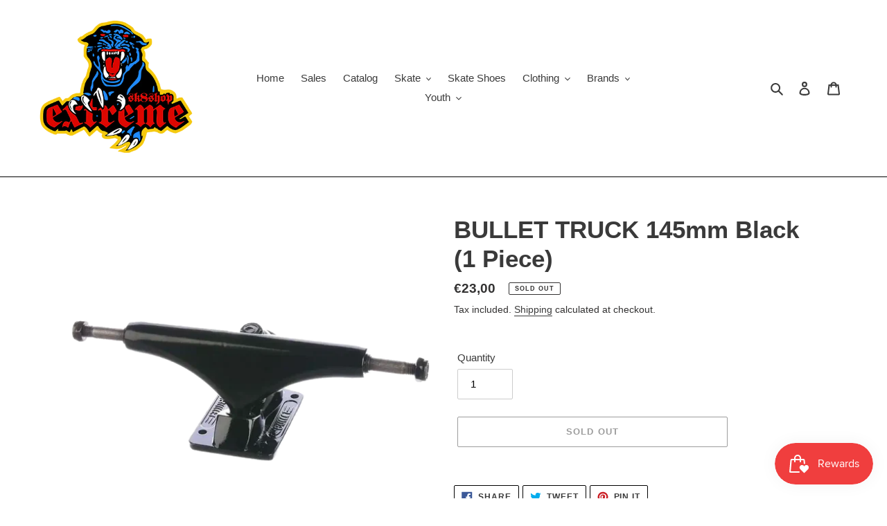

--- FILE ---
content_type: text/html; charset=utf-8
request_url: https://www.extremeskateshop.be/products/bullet-truck-145mm-black-1-piece
body_size: 37993
content:
<!doctype html>
<html class="no-js" lang="en">
<head>
  <!-- Global site tag (gtag.js) - Google Ads: 782364147 -->
<script async src="https://www.googletagmanager.com/gtag/js?id=AW-782364147"></script>
<script>
  window.dataLayer = window.dataLayer || [];
  function gtag(){dataLayer.push(arguments);}
  gtag('js', new Date());

  gtag('config', 'AW-782364147');
</script>
  <meta charset="utf-8">
  <meta http-equiv="X-UA-Compatible" content="IE=edge,chrome=1">
  <meta name="viewport" content="width=device-width,initial-scale=1">
  <meta name="theme-color" content="#3a3a3a">

  <link rel="preconnect" href="https://cdn.shopify.com" crossorigin>
  <link rel="preconnect" href="https://fonts.shopifycdn.com" crossorigin>
  <link rel="preconnect" href="https://monorail-edge.shopifysvc.com"><link rel="preload" href="//www.extremeskateshop.be/cdn/shop/t/1/assets/theme.css?v=138899411820855037571618240159" as="style">
  <link rel="preload" as="font" href="" type="font/woff2" crossorigin>
  <link rel="preload" as="font" href="" type="font/woff2" crossorigin>
  <link rel="preload" as="font" href="" type="font/woff2" crossorigin>
  <link rel="preload" href="//www.extremeskateshop.be/cdn/shop/t/1/assets/theme.js?v=140869348110754777901614328364" as="script">
  <link rel="preload" href="//www.extremeskateshop.be/cdn/shop/t/1/assets/lazysizes.js?v=63098554868324070131614328363" as="script"><link rel="canonical" href="https://www.extremeskateshop.be/products/bullet-truck-145mm-black-1-piece"><link rel="shortcut icon" href="//www.extremeskateshop.be/cdn/shop/files/favicon-32x32_32x32.png?v=1730113384" type="image/png"><title>BULLET TRUCK 145mm Black (1 Piece)
&ndash; Extreme Skateshop</title><!-- /snippets/social-meta-tags.liquid -->


<meta property="og:site_name" content="Extreme Skateshop">
<meta property="og:url" content="https://www.extremeskateshop.be/products/bullet-truck-145mm-black-1-piece">
<meta property="og:title" content="BULLET TRUCK 145mm Black (1 Piece)">
<meta property="og:type" content="product">
<meta property="og:description" content="Extreme Skateshop"><meta property="og:image" content="http://www.extremeskateshop.be/cdn/shop/products/r7onp8h5dkaiagnc4fk0.png?v=1666988643">
  <meta property="og:image:secure_url" content="https://www.extremeskateshop.be/cdn/shop/products/r7onp8h5dkaiagnc4fk0.png?v=1666988643">
  <meta property="og:image:width" content="1500">
  <meta property="og:image:height" content="1500">
  <meta property="og:price:amount" content="23,00">
  <meta property="og:price:currency" content="EUR">



<meta name="twitter:card" content="summary_large_image">
<meta name="twitter:title" content="BULLET TRUCK 145mm Black (1 Piece)">
<meta name="twitter:description" content="Extreme Skateshop">

  
<style data-shopify>
:root {
    --color-text: #3a3a3a;
    --color-text-rgb: 58, 58, 58;
    --color-body-text: #333232;
    --color-sale-text: #EA0606;
    --color-small-button-text-border: #3a3a3a;
    --color-text-field: #ffffff;
    --color-text-field-text: #000000;
    --color-text-field-text-rgb: 0, 0, 0;

    --color-btn-primary: #3a3a3a;
    --color-btn-primary-darker: #212121;
    --color-btn-primary-text: #ffffff;

    --color-blankstate: rgba(51, 50, 50, 0.35);
    --color-blankstate-border: rgba(51, 50, 50, 0.2);
    --color-blankstate-background: rgba(51, 50, 50, 0.1);

    --color-text-focus:#606060;
    --color-overlay-text-focus:#404040;
    --color-btn-primary-focus:#606060;
    --color-btn-social-focus:#404040;
    --color-small-button-text-border-focus:#606060;
    --predictive-search-focus:#f2f2f2;

    --color-body: #ffffff;
    --color-bg: #ffffff;
    --color-bg-rgb: 255, 255, 255;
    --color-bg-alt: rgba(51, 50, 50, 0.05);
    --color-bg-currency-selector: rgba(51, 50, 50, 0.2);

    --color-overlay-title-text: #000000;
    --color-image-overlay: #ffffff;
    --color-image-overlay-rgb: 255, 255, 255;--opacity-image-overlay: 0.4;--hover-overlay-opacity: 0.8;

    --color-border: #000000;
    --color-border-form: #cccccc;
    --color-border-form-darker: #b3b3b3;

    --svg-select-icon: url(//www.extremeskateshop.be/cdn/shop/t/1/assets/ico-select.svg?v=29003672709104678581614328378);
    --slick-img-url: url(//www.extremeskateshop.be/cdn/shop/t/1/assets/ajax-loader.gif?v=41356863302472015721614328361);

    --font-weight-body--bold: 700;
    --font-weight-body--bolder: 700;

    --font-stack-header: Helvetica, Arial, sans-serif;
    --font-style-header: normal;
    --font-weight-header: 700;

    --font-stack-body: Helvetica, Arial, sans-serif;
    --font-style-body: normal;
    --font-weight-body: 400;

    --font-size-header: 26;

    --font-size-base: 15;

    --font-h1-desktop: 35;
    --font-h1-mobile: 32;
    --font-h2-desktop: 20;
    --font-h2-mobile: 18;
    --font-h3-mobile: 20;
    --font-h4-desktop: 17;
    --font-h4-mobile: 15;
    --font-h5-desktop: 15;
    --font-h5-mobile: 13;
    --font-h6-desktop: 14;
    --font-h6-mobile: 12;

    --font-mega-title-large-desktop: 65;

    --font-rich-text-large: 17;
    --font-rich-text-small: 13;

    
--color-video-bg: #f2f2f2;

    
    --global-color-image-loader-primary: rgba(58, 58, 58, 0.06);
    --global-color-image-loader-secondary: rgba(58, 58, 58, 0.12);
  }
</style>


  <style>*,::after,::before{box-sizing:border-box}body{margin:0}body,html{background-color:var(--color-body)}body,button{font-size:calc(var(--font-size-base) * 1px);font-family:var(--font-stack-body);font-style:var(--font-style-body);font-weight:var(--font-weight-body);color:var(--color-text);line-height:1.5}body,button{-webkit-font-smoothing:antialiased;-webkit-text-size-adjust:100%}.border-bottom{border-bottom:1px solid var(--color-border)}.btn--link{background-color:transparent;border:0;margin:0;color:var(--color-text);text-align:left}.text-right{text-align:right}.icon{display:inline-block;width:20px;height:20px;vertical-align:middle;fill:currentColor}.icon__fallback-text,.visually-hidden{position:absolute!important;overflow:hidden;clip:rect(0 0 0 0);height:1px;width:1px;margin:-1px;padding:0;border:0}svg.icon:not(.icon--full-color) circle,svg.icon:not(.icon--full-color) ellipse,svg.icon:not(.icon--full-color) g,svg.icon:not(.icon--full-color) line,svg.icon:not(.icon--full-color) path,svg.icon:not(.icon--full-color) polygon,svg.icon:not(.icon--full-color) polyline,svg.icon:not(.icon--full-color) rect,symbol.icon:not(.icon--full-color) circle,symbol.icon:not(.icon--full-color) ellipse,symbol.icon:not(.icon--full-color) g,symbol.icon:not(.icon--full-color) line,symbol.icon:not(.icon--full-color) path,symbol.icon:not(.icon--full-color) polygon,symbol.icon:not(.icon--full-color) polyline,symbol.icon:not(.icon--full-color) rect{fill:inherit;stroke:inherit}li{list-style:none}.list--inline{padding:0;margin:0}.list--inline>li{display:inline-block;margin-bottom:0;vertical-align:middle}a{color:var(--color-text);text-decoration:none}.h1,.h2,h1,h2{margin:0 0 17.5px;font-family:var(--font-stack-header);font-style:var(--font-style-header);font-weight:var(--font-weight-header);line-height:1.2;overflow-wrap:break-word;word-wrap:break-word}.h1 a,.h2 a,h1 a,h2 a{color:inherit;text-decoration:none;font-weight:inherit}.h1,h1{font-size:calc(((var(--font-h1-desktop))/ (var(--font-size-base))) * 1em);text-transform:none;letter-spacing:0}@media only screen and (max-width:749px){.h1,h1{font-size:calc(((var(--font-h1-mobile))/ (var(--font-size-base))) * 1em)}}.h2,h2{font-size:calc(((var(--font-h2-desktop))/ (var(--font-size-base))) * 1em);text-transform:uppercase;letter-spacing:.1em}@media only screen and (max-width:749px){.h2,h2{font-size:calc(((var(--font-h2-mobile))/ (var(--font-size-base))) * 1em)}}p{color:var(--color-body-text);margin:0 0 19.44444px}@media only screen and (max-width:749px){p{font-size:calc(((var(--font-size-base) - 1)/ (var(--font-size-base))) * 1em)}}p:last-child{margin-bottom:0}@media only screen and (max-width:749px){.small--hide{display:none!important}}.grid{list-style:none;margin:0;padding:0;margin-left:-30px}.grid::after{content:'';display:table;clear:both}@media only screen and (max-width:749px){.grid{margin-left:-22px}}.grid::after{content:'';display:table;clear:both}.grid--no-gutters{margin-left:0}.grid--no-gutters .grid__item{padding-left:0}.grid--table{display:table;table-layout:fixed;width:100%}.grid--table>.grid__item{float:none;display:table-cell;vertical-align:middle}.grid__item{float:left;padding-left:30px;width:100%}@media only screen and (max-width:749px){.grid__item{padding-left:22px}}.grid__item[class*="--push"]{position:relative}@media only screen and (min-width:750px){.medium-up--one-quarter{width:25%}.medium-up--push-one-third{width:33.33%}.medium-up--one-half{width:50%}.medium-up--push-one-third{left:33.33%;position:relative}}.site-header{position:relative;background-color:var(--color-body)}@media only screen and (max-width:749px){.site-header{border-bottom:1px solid var(--color-border)}}@media only screen and (min-width:750px){.site-header{padding:0 55px}.site-header.logo--center{padding-top:30px}}.site-header__logo{margin:15px 0}.logo-align--center .site-header__logo{text-align:center;margin:0 auto}@media only screen and (max-width:749px){.logo-align--center .site-header__logo{text-align:left;margin:15px 0}}@media only screen and (max-width:749px){.site-header__logo{padding-left:22px;text-align:left}.site-header__logo img{margin:0}}.site-header__logo-link{display:inline-block;word-break:break-word}@media only screen and (min-width:750px){.logo-align--center .site-header__logo-link{margin:0 auto}}.site-header__logo-image{display:block}@media only screen and (min-width:750px){.site-header__logo-image{margin:0 auto}}.site-header__logo-image img{width:100%}.site-header__logo-image--centered img{margin:0 auto}.site-header__logo img{display:block}.site-header__icons{position:relative;white-space:nowrap}@media only screen and (max-width:749px){.site-header__icons{width:auto;padding-right:13px}.site-header__icons .btn--link,.site-header__icons .site-header__cart{font-size:calc(((var(--font-size-base))/ (var(--font-size-base))) * 1em)}}.site-header__icons-wrapper{position:relative;display:-webkit-flex;display:-ms-flexbox;display:flex;width:100%;-ms-flex-align:center;-webkit-align-items:center;-moz-align-items:center;-ms-align-items:center;-o-align-items:center;align-items:center;-webkit-justify-content:flex-end;-ms-justify-content:flex-end;justify-content:flex-end}.site-header__account,.site-header__cart,.site-header__search{position:relative}.site-header__search.site-header__icon{display:none}@media only screen and (min-width:1400px){.site-header__search.site-header__icon{display:block}}.site-header__search-toggle{display:block}@media only screen and (min-width:750px){.site-header__account,.site-header__cart{padding:10px 11px}}.site-header__cart-title,.site-header__search-title{position:absolute!important;overflow:hidden;clip:rect(0 0 0 0);height:1px;width:1px;margin:-1px;padding:0;border:0;display:block;vertical-align:middle}.site-header__cart-title{margin-right:3px}.site-header__cart-count{display:flex;align-items:center;justify-content:center;position:absolute;right:.4rem;top:.2rem;font-weight:700;background-color:var(--color-btn-primary);color:var(--color-btn-primary-text);border-radius:50%;min-width:1em;height:1em}.site-header__cart-count span{font-family:HelveticaNeue,"Helvetica Neue",Helvetica,Arial,sans-serif;font-size:calc(11em / 16);line-height:1}@media only screen and (max-width:749px){.site-header__cart-count{top:calc(7em / 16);right:0;border-radius:50%;min-width:calc(19em / 16);height:calc(19em / 16)}}@media only screen and (max-width:749px){.site-header__cart-count span{padding:.25em calc(6em / 16);font-size:12px}}.site-header__menu{display:none}@media only screen and (max-width:749px){.site-header__icon{display:inline-block;vertical-align:middle;padding:10px 11px;margin:0}}@media only screen and (min-width:750px){.site-header__icon .icon-search{margin-right:3px}}.announcement-bar{z-index:10;position:relative;text-align:center;border-bottom:1px solid transparent;padding:2px}.announcement-bar__link{display:block}.announcement-bar__message{display:block;padding:11px 22px;font-size:calc(((16)/ (var(--font-size-base))) * 1em);font-weight:var(--font-weight-header)}@media only screen and (min-width:750px){.announcement-bar__message{padding-left:55px;padding-right:55px}}.site-nav{position:relative;padding:0;text-align:center;margin:25px 0}.site-nav a{padding:3px 10px}.site-nav__link{display:block;white-space:nowrap}.site-nav--centered .site-nav__link{padding-top:0}.site-nav__link .icon-chevron-down{width:calc(8em / 16);height:calc(8em / 16);margin-left:.5rem}.site-nav__label{border-bottom:1px solid transparent}.site-nav__link--active .site-nav__label{border-bottom-color:var(--color-text)}.site-nav__link--button{border:none;background-color:transparent;padding:3px 10px}.site-header__mobile-nav{z-index:11;position:relative;background-color:var(--color-body)}@media only screen and (max-width:749px){.site-header__mobile-nav{display:-webkit-flex;display:-ms-flexbox;display:flex;width:100%;-ms-flex-align:center;-webkit-align-items:center;-moz-align-items:center;-ms-align-items:center;-o-align-items:center;align-items:center}}.mobile-nav--open .icon-close{display:none}.main-content{opacity:0}.main-content .shopify-section{display:none}.main-content .shopify-section:first-child{display:inherit}.critical-hidden{display:none}</style>

  <script>
    window.performance.mark('debut:theme_stylesheet_loaded.start');

    function onLoadStylesheet() {
      performance.mark('debut:theme_stylesheet_loaded.end');
      performance.measure('debut:theme_stylesheet_loaded', 'debut:theme_stylesheet_loaded.start', 'debut:theme_stylesheet_loaded.end');

      var url = "//www.extremeskateshop.be/cdn/shop/t/1/assets/theme.css?v=138899411820855037571618240159";
      var link = document.querySelector('link[href="' + url + '"]');
      link.loaded = true;
      link.dispatchEvent(new Event('load'));
    }
  </script>

  <link rel="stylesheet" href="//www.extremeskateshop.be/cdn/shop/t/1/assets/theme.css?v=138899411820855037571618240159" type="text/css" media="print" onload="this.media='all';onLoadStylesheet()">

  <style>
    
    
    
    
    
    
  </style>

  <script>
    var theme = {
      breakpoints: {
        medium: 750,
        large: 990,
        widescreen: 1400
      },
      strings: {
        addToCart: "Add to cart",
        soldOut: "Sold out",
        unavailable: "Unavailable",
        regularPrice: "Regular price",
        salePrice: "Sale price",
        sale: "Sale",
        fromLowestPrice: "from [price]",
        vendor: "Vendor",
        showMore: "Show More",
        showLess: "Show Less",
        searchFor: "Search for",
        addressError: "Error looking up that address",
        addressNoResults: "No results for that address",
        addressQueryLimit: "You have exceeded the Google API usage limit. Consider upgrading to a \u003ca href=\"https:\/\/developers.google.com\/maps\/premium\/usage-limits\"\u003ePremium Plan\u003c\/a\u003e.",
        authError: "There was a problem authenticating your Google Maps account.",
        newWindow: "Opens in a new window.",
        external: "Opens external website.",
        newWindowExternal: "Opens external website in a new window.",
        removeLabel: "Remove [product]",
        update: "Update",
        quantity: "Quantity",
        discountedTotal: "Discounted total",
        regularTotal: "Regular total",
        priceColumn: "See Price column for discount details.",
        quantityMinimumMessage: "Quantity must be 1 or more",
        cartError: "There was an error while updating your cart. Please try again.",
        removedItemMessage: "Removed \u003cspan class=\"cart__removed-product-details\"\u003e([quantity]) [link]\u003c\/span\u003e from your cart.",
        unitPrice: "Unit price",
        unitPriceSeparator: "per",
        oneCartCount: "1 item",
        otherCartCount: "[count] items",
        quantityLabel: "Quantity: [count]",
        products: "Products",
        loading: "Loading",
        number_of_results: "[result_number] of [results_count]",
        number_of_results_found: "[results_count] results found",
        one_result_found: "1 result found"
      },
      moneyFormat: "€{{amount_with_comma_separator}}",
      moneyFormatWithCurrency: "€{{amount_with_comma_separator}} EUR",
      settings: {
        predictiveSearchEnabled: true,
        predictiveSearchShowPrice: false,
        predictiveSearchShowVendor: false
      },
      stylesheet: "//www.extremeskateshop.be/cdn/shop/t/1/assets/theme.css?v=138899411820855037571618240159"
    }

    document.documentElement.className = document.documentElement.className.replace('no-js', 'js');
  </script><script src="//www.extremeskateshop.be/cdn/shop/t/1/assets/theme.js?v=140869348110754777901614328364" defer="defer"></script>
  <script src="//www.extremeskateshop.be/cdn/shop/t/1/assets/lazysizes.js?v=63098554868324070131614328363" async="async"></script>

  <script type="text/javascript">
    if (window.MSInputMethodContext && document.documentMode) {
      var scripts = document.getElementsByTagName('script')[0];
      var polyfill = document.createElement("script");
      polyfill.defer = true;
      polyfill.src = "//www.extremeskateshop.be/cdn/shop/t/1/assets/ie11CustomProperties.min.js?v=146208399201472936201614328363";

      scripts.parentNode.insertBefore(polyfill, scripts);
    }
  </script>

  <script>window.performance && window.performance.mark && window.performance.mark('shopify.content_for_header.start');</script><meta name="facebook-domain-verification" content="420sjblpfn2cyy7sn41uukgupf7z9u">
<meta name="google-site-verification" content="e4vw8k1vtJr5S03D2uxKTu6CnV3Lk0fNklXMPCz4Ato">
<meta name="google-site-verification" content="bF2SwGD4aQbXYa5iFto4x7UbKLnkRltVOd0M28JCczY">
<meta id="shopify-digital-wallet" name="shopify-digital-wallet" content="/54931620025/digital_wallets/dialog">
<meta name="shopify-checkout-api-token" content="fdac93234a7311d4978aa9924cbc66b1">
<meta id="in-context-paypal-metadata" data-shop-id="54931620025" data-venmo-supported="false" data-environment="production" data-locale="en_US" data-paypal-v4="true" data-currency="EUR">
<link rel="alternate" type="application/json+oembed" href="https://www.extremeskateshop.be/products/bullet-truck-145mm-black-1-piece.oembed">
<script async="async" src="/checkouts/internal/preloads.js?locale=en-BE"></script>
<script id="shopify-features" type="application/json">{"accessToken":"fdac93234a7311d4978aa9924cbc66b1","betas":["rich-media-storefront-analytics"],"domain":"www.extremeskateshop.be","predictiveSearch":true,"shopId":54931620025,"locale":"en"}</script>
<script>var Shopify = Shopify || {};
Shopify.shop = "extreme-skateshop.myshopify.com";
Shopify.locale = "en";
Shopify.currency = {"active":"EUR","rate":"1.0"};
Shopify.country = "BE";
Shopify.theme = {"name":"Debut","id":120217993401,"schema_name":"Debut","schema_version":"17.9.3","theme_store_id":796,"role":"main"};
Shopify.theme.handle = "null";
Shopify.theme.style = {"id":null,"handle":null};
Shopify.cdnHost = "www.extremeskateshop.be/cdn";
Shopify.routes = Shopify.routes || {};
Shopify.routes.root = "/";</script>
<script type="module">!function(o){(o.Shopify=o.Shopify||{}).modules=!0}(window);</script>
<script>!function(o){function n(){var o=[];function n(){o.push(Array.prototype.slice.apply(arguments))}return n.q=o,n}var t=o.Shopify=o.Shopify||{};t.loadFeatures=n(),t.autoloadFeatures=n()}(window);</script>
<script id="shop-js-analytics" type="application/json">{"pageType":"product"}</script>
<script defer="defer" async type="module" src="//www.extremeskateshop.be/cdn/shopifycloud/shop-js/modules/v2/client.init-shop-cart-sync_COMZFrEa.en.esm.js"></script>
<script defer="defer" async type="module" src="//www.extremeskateshop.be/cdn/shopifycloud/shop-js/modules/v2/chunk.common_CdXrxk3f.esm.js"></script>
<script type="module">
  await import("//www.extremeskateshop.be/cdn/shopifycloud/shop-js/modules/v2/client.init-shop-cart-sync_COMZFrEa.en.esm.js");
await import("//www.extremeskateshop.be/cdn/shopifycloud/shop-js/modules/v2/chunk.common_CdXrxk3f.esm.js");

  window.Shopify.SignInWithShop?.initShopCartSync?.({"fedCMEnabled":true,"windoidEnabled":true});

</script>
<script>(function() {
  var isLoaded = false;
  function asyncLoad() {
    if (isLoaded) return;
    isLoaded = true;
    var urls = ["https:\/\/upsellhero.syncu.be\/js\/init.min.js?c=1644318719452\u0026t=1644318719452\u0026shop=extreme-skateshop.myshopify.com"];
    for (var i = 0; i < urls.length; i++) {
      var s = document.createElement('script');
      s.type = 'text/javascript';
      s.async = true;
      s.src = urls[i];
      var x = document.getElementsByTagName('script')[0];
      x.parentNode.insertBefore(s, x);
    }
  };
  if(window.attachEvent) {
    window.attachEvent('onload', asyncLoad);
  } else {
    window.addEventListener('load', asyncLoad, false);
  }
})();</script>
<script id="__st">var __st={"a":54931620025,"offset":3600,"reqid":"de214e4b-67b7-4136-baca-cf80e8e5046a-1762900137","pageurl":"www.extremeskateshop.be\/products\/bullet-truck-145mm-black-1-piece","u":"6253bb281003","p":"product","rtyp":"product","rid":7526524518624};</script>
<script>window.ShopifyPaypalV4VisibilityTracking = true;</script>
<script id="captcha-bootstrap">!function(){'use strict';const t='contact',e='account',n='new_comment',o=[[t,t],['blogs',n],['comments',n],[t,'customer']],c=[[e,'customer_login'],[e,'guest_login'],[e,'recover_customer_password'],[e,'create_customer']],r=t=>t.map((([t,e])=>`form[action*='/${t}']:not([data-nocaptcha='true']) input[name='form_type'][value='${e}']`)).join(','),a=t=>()=>t?[...document.querySelectorAll(t)].map((t=>t.form)):[];function s(){const t=[...o],e=r(t);return a(e)}const i='password',u='form_key',d=['recaptcha-v3-token','g-recaptcha-response','h-captcha-response',i],f=()=>{try{return window.sessionStorage}catch{return}},m='__shopify_v',_=t=>t.elements[u];function p(t,e,n=!1){try{const o=window.sessionStorage,c=JSON.parse(o.getItem(e)),{data:r}=function(t){const{data:e,action:n}=t;return t[m]||n?{data:e,action:n}:{data:t,action:n}}(c);for(const[e,n]of Object.entries(r))t.elements[e]&&(t.elements[e].value=n);n&&o.removeItem(e)}catch(o){console.error('form repopulation failed',{error:o})}}const l='form_type',E='cptcha';function T(t){t.dataset[E]=!0}const w=window,h=w.document,L='Shopify',v='ce_forms',y='captcha';let A=!1;((t,e)=>{const n=(g='f06e6c50-85a8-45c8-87d0-21a2b65856fe',I='https://cdn.shopify.com/shopifycloud/storefront-forms-hcaptcha/ce_storefront_forms_captcha_hcaptcha.v1.5.2.iife.js',D={infoText:'Protected by hCaptcha',privacyText:'Privacy',termsText:'Terms'},(t,e,n)=>{const o=w[L][v],c=o.bindForm;if(c)return c(t,g,e,D).then(n);var r;o.q.push([[t,g,e,D],n]),r=I,A||(h.body.append(Object.assign(h.createElement('script'),{id:'captcha-provider',async:!0,src:r})),A=!0)});var g,I,D;w[L]=w[L]||{},w[L][v]=w[L][v]||{},w[L][v].q=[],w[L][y]=w[L][y]||{},w[L][y].protect=function(t,e){n(t,void 0,e),T(t)},Object.freeze(w[L][y]),function(t,e,n,w,h,L){const[v,y,A,g]=function(t,e,n){const i=e?o:[],u=t?c:[],d=[...i,...u],f=r(d),m=r(i),_=r(d.filter((([t,e])=>n.includes(e))));return[a(f),a(m),a(_),s()]}(w,h,L),I=t=>{const e=t.target;return e instanceof HTMLFormElement?e:e&&e.form},D=t=>v().includes(t);t.addEventListener('submit',(t=>{const e=I(t);if(!e)return;const n=D(e)&&!e.dataset.hcaptchaBound&&!e.dataset.recaptchaBound,o=_(e),c=g().includes(e)&&(!o||!o.value);(n||c)&&t.preventDefault(),c&&!n&&(function(t){try{if(!f())return;!function(t){const e=f();if(!e)return;const n=_(t);if(!n)return;const o=n.value;o&&e.removeItem(o)}(t);const e=Array.from(Array(32),(()=>Math.random().toString(36)[2])).join('');!function(t,e){_(t)||t.append(Object.assign(document.createElement('input'),{type:'hidden',name:u})),t.elements[u].value=e}(t,e),function(t,e){const n=f();if(!n)return;const o=[...t.querySelectorAll(`input[type='${i}']`)].map((({name:t})=>t)),c=[...d,...o],r={};for(const[a,s]of new FormData(t).entries())c.includes(a)||(r[a]=s);n.setItem(e,JSON.stringify({[m]:1,action:t.action,data:r}))}(t,e)}catch(e){console.error('failed to persist form',e)}}(e),e.submit())}));const S=(t,e)=>{t&&!t.dataset[E]&&(n(t,e.some((e=>e===t))),T(t))};for(const o of['focusin','change'])t.addEventListener(o,(t=>{const e=I(t);D(e)&&S(e,y())}));const B=e.get('form_key'),M=e.get(l),P=B&&M;t.addEventListener('DOMContentLoaded',(()=>{const t=y();if(P)for(const e of t)e.elements[l].value===M&&p(e,B);[...new Set([...A(),...v().filter((t=>'true'===t.dataset.shopifyCaptcha))])].forEach((e=>S(e,t)))}))}(h,new URLSearchParams(w.location.search),n,t,e,['guest_login'])})(!0,!0)}();</script>
<script integrity="sha256-52AcMU7V7pcBOXWImdc/TAGTFKeNjmkeM1Pvks/DTgc=" data-source-attribution="shopify.loadfeatures" defer="defer" src="//www.extremeskateshop.be/cdn/shopifycloud/storefront/assets/storefront/load_feature-81c60534.js" crossorigin="anonymous"></script>
<script data-source-attribution="shopify.dynamic_checkout.dynamic.init">var Shopify=Shopify||{};Shopify.PaymentButton=Shopify.PaymentButton||{isStorefrontPortableWallets:!0,init:function(){window.Shopify.PaymentButton.init=function(){};var t=document.createElement("script");t.src="https://www.extremeskateshop.be/cdn/shopifycloud/portable-wallets/latest/portable-wallets.en.js",t.type="module",document.head.appendChild(t)}};
</script>
<script data-source-attribution="shopify.dynamic_checkout.buyer_consent">
  function portableWalletsHideBuyerConsent(e){var t=document.getElementById("shopify-buyer-consent"),n=document.getElementById("shopify-subscription-policy-button");t&&n&&(t.classList.add("hidden"),t.setAttribute("aria-hidden","true"),n.removeEventListener("click",e))}function portableWalletsShowBuyerConsent(e){var t=document.getElementById("shopify-buyer-consent"),n=document.getElementById("shopify-subscription-policy-button");t&&n&&(t.classList.remove("hidden"),t.removeAttribute("aria-hidden"),n.addEventListener("click",e))}window.Shopify?.PaymentButton&&(window.Shopify.PaymentButton.hideBuyerConsent=portableWalletsHideBuyerConsent,window.Shopify.PaymentButton.showBuyerConsent=portableWalletsShowBuyerConsent);
</script>
<script>
  function portableWalletsCleanup(e){e&&e.src&&console.error("Failed to load portable wallets script "+e.src);var t=document.querySelectorAll("shopify-accelerated-checkout .shopify-payment-button__skeleton, shopify-accelerated-checkout-cart .wallet-cart-button__skeleton"),e=document.getElementById("shopify-buyer-consent");for(let e=0;e<t.length;e++)t[e].remove();e&&e.remove()}function portableWalletsNotLoadedAsModule(e){e instanceof ErrorEvent&&"string"==typeof e.message&&e.message.includes("import.meta")&&"string"==typeof e.filename&&e.filename.includes("portable-wallets")&&(window.removeEventListener("error",portableWalletsNotLoadedAsModule),window.Shopify.PaymentButton.failedToLoad=e,"loading"===document.readyState?document.addEventListener("DOMContentLoaded",window.Shopify.PaymentButton.init):window.Shopify.PaymentButton.init())}window.addEventListener("error",portableWalletsNotLoadedAsModule);
</script>

<script type="module" src="https://www.extremeskateshop.be/cdn/shopifycloud/portable-wallets/latest/portable-wallets.en.js" onError="portableWalletsCleanup(this)" crossorigin="anonymous"></script>
<script nomodule>
  document.addEventListener("DOMContentLoaded", portableWalletsCleanup);
</script>

<script id='scb4127' type='text/javascript' async='' src='https://www.extremeskateshop.be/cdn/shopifycloud/privacy-banner/storefront-banner.js'></script><link id="shopify-accelerated-checkout-styles" rel="stylesheet" media="screen" href="https://www.extremeskateshop.be/cdn/shopifycloud/portable-wallets/latest/accelerated-checkout-backwards-compat.css" crossorigin="anonymous">
<style id="shopify-accelerated-checkout-cart">
        #shopify-buyer-consent {
  margin-top: 1em;
  display: inline-block;
  width: 100%;
}

#shopify-buyer-consent.hidden {
  display: none;
}

#shopify-subscription-policy-button {
  background: none;
  border: none;
  padding: 0;
  text-decoration: underline;
  font-size: inherit;
  cursor: pointer;
}

#shopify-subscription-policy-button::before {
  box-shadow: none;
}

      </style>

<script>window.performance && window.performance.mark && window.performance.mark('shopify.content_for_header.end');</script>
<!-- BEGIN app block: shopify://apps/upsell-hero-in-cart-upsell/blocks/app/734192da-c932-4324-8307-a8ed8feb0282 --><!-- BEGIN app snippet: upsellhero-snippet -->




















	
	
  
  

  <!-- RULE = 620257a37c35d90004dad310 | ACTIVE = true | DISPLAY ON = product -->

  

  

	

  

  <!-- RULE = 620257a37c35d90004dad310 | DISPLAY ON = product | NEED_OVERWRITE = false | PRODUCT_UPSELL = false -->

	

    

	  

    <!-- RULE = 620257a37c35d90004dad310 | NEED_OVERWRITE = false | PRODUCT_UPSELL = false -->

    

	


	
	
  
  

  <!-- RULE = 62025d617c35d90004dad31f | ACTIVE = false | DISPLAY ON = product -->

  
		
	
	
  
  

  <!-- RULE = 6202689215b9f300041157cf | ACTIVE = true | DISPLAY ON = product -->

  

  

	

  

  <!-- RULE = 6202689215b9f300041157cf | DISPLAY ON = product | NEED_OVERWRITE = false | PRODUCT_UPSELL = false -->

	

    

	  

    <!-- RULE = 6202689215b9f300041157cf | NEED_OVERWRITE = false | PRODUCT_UPSELL = false -->

    

	


	
	
  
  

  <!-- RULE = 620286ae15b9f30004115808 | ACTIVE = true | DISPLAY ON = product -->

  

  

	

  

  <!-- RULE = 620286ae15b9f30004115808 | DISPLAY ON = product | NEED_OVERWRITE = false | PRODUCT_UPSELL = false -->

	

    

	  

    <!-- RULE = 620286ae15b9f30004115808 | NEED_OVERWRITE = false | PRODUCT_UPSELL = false -->

    

	








<script type="text/javascript">
  (function() {
    var upsellHeroConfig = {"design":{"widgetFontColor":"#000000","backdropColor":"rgba(0, 0, 0, 0.4)","modalBorderRadius":10,"modalBorderWidth":4,"modalBorderColor":"#000000","modalBg":"#fafafa","modalHeaderBg":"","modalHeaderColor":"#000000","modalHeaderFont":"16","showJustAdded":true,"modalFooterBorderColor":"#000000","primaryButtonBg":"#ffffff","primaryButtonColor":"#000000","primaryButtonBorder":"#000000","primaryButtonBorderWidth":2,"primaryButtonBorderRadius":20,"primaryButtonFont":"14","secondaryButtonBg":"#ffffff","secondaryButtonColor":"#000000","secondaryButtonBorder":"#000000","secondaryButtonBorderWidth":1,"secondaryButtonBorderRadius":20,"secondaryButtonFont":"12","justAddedBg":"#ffffff","justAddedColor":"#000000","justAddedFont":"15","inputBorder":"#d4d4d4"},"global":{"active":true,"defaultActive":false,"models":["bs"],"settings":{"displayDiscount":"subtotal","useShopifyRecommendations":false,"pageflySupport":true,"shogunSupport":true}},"translations":{"en":{"title":"You might also like this","added":"YOU'VE JUST ADDED","add":"Add to cart","upgrade":"Upgrade","continue":"Continue shopping","checkout":"Checkout","notAvailable":"Sorry, recommendations are not available now.","success":"Item was successfully added to your cart","maxItems":"Unable to add such amount of extra items to the cart.","discountSave":"SAVE","discountFree":"Free","outOfStock":"sold out","cartItems":"Cart items","cartSubtotal":"Cart subtotal","back":"Back","freeShipping":"Only %AMOUNT% left to qualify for free shipping!","freeShippingComplete":"Shipping is FREE for you!","bs":"Best selling","tre":"Trending","fbt":"Frequently bought together"},"de":{"title":"KUNDEN HABEN AUCH GEKAUFT","added":"SIE HABEN GERADE HINZUGEFÜGT","add":"In den Warenkorb legen","upgrade":"Upgrade","continue":"Weiter","checkout":"Zur Kasse","notAvailable":"Es tut uns leid, Empfehlungen sind derzeit nicht verfügbar.","success":"Artikel wurde erfolgreich in Ihren Warenkorb gelegt","maxItems":"Es ist nicht möglich, eine solche Menge an zusätzlichen Artikeln in den Warenkorb zu legen.","discountSave":"SPAREN SIE","discountFree":"GRATIS","outOfStock":"ausverkauft","cartItems":"Artikel im Warenkorb","cartSubtotal":"Zwischensumme","back":"Zurück","freeShipping":"Nur noch %AMOUNT% bis zum gratis Versand!","freeShippingComplete":"Der Versand ist für Sie GRATIS!","bs":"Bestseller","tre":"Tendenz","fbt":"Häufig zusammen gekauft"},"es":{"title":"LOS CLIENTES TAMBIÉN COMPRARON","added":"ACABAS DE AÑADIR","add":"Añadir a la cesta","upgrade":"Actualizar","continue":"Continuar","checkout":"Comprobación","notAvailable":"Lo sentimos, las recomendaciones no están disponibles ahora.","success":"El artículo se ha añadido correctamente a su cesta","maxItems":"No se puede añadir esa cantidad de artículos extra al carrito.","discountSave":"AHORRA","discountFree":"GRATIS","outOfStock":"agotado","cartItems":"Artículos de la cesta","cartSubtotal":"Subtotal de la cesta","back":"Volver","freeShipping":"¡Sólo queda %AMOUNT% para el envío gratuito!","freeShippingComplete":"¡El envío es GRATUITO para usted!","bs":"Los más vendidos","tre":"Trending","fbt":"A menudo se compran juntos"},"fr":{"title":"LES CLIENTS ONT ÉGALEMENT ACHETÉ","added":"VOUS VENEZ D'AJOUTER","add":"Ajouter au panier","upgrade":"Mise à niveau","continue":"Continuer","checkout":"Checkout","notAvailable":"Désolé, les recommandations ne sont pas disponibles pour le moment.","success":"L'article a été ajouté avec succès à votre panier","maxItems":"Impossible d'ajouter une telle quantité d'articles supplémentaires au panier.","discountSave":"ECONOMISEZ","discountFree":"GRATUIT","outOfStock":"épuisé","cartItems":"Articles du panier","cartSubtotal":"Sous-total du panier","back":"Retour","freeShipping":"Plus que %AMOUNT% pour la livraison gratuite !","freeShippingComplete":"L'expédition est GRATUITE pour vous!","bs":"Meilleures ventes","tre":"Tendance","fbt":"Fréquemment achetés ensemble"},"ro":{"title":"CLIENȚII ASLO AU CUMPĂRAT","added":"TOCMAI AȚI ADĂUGAT","add":"Adaugă în coș","upgrade":"Upgrade","continue":"Continuă","checkout":"Checkout","notAvailable":"Ne pare rău, recomandările nu sunt disponibile acum.","success":"Articolul a fost adăugat cu succes în coșul dvs.","maxItems":"Nu se poate adăuga o asemenea cantitate de articole suplimentare în coș.","discountSave":"SAVE","discountFree":"GRATUIT","outOfStock":"sold out","cartItems":"Articolele din coș","cartSubtotal":"Subtotalul coșului","back":"Înapoi","freeShipping":"Doar %AMOUNT% stânga la transport gratuit!","freeShippingComplete":"Transportul este GRATUIT pentru tine!","bs":"Cel mai bine vândut","tre":"Trending","fbt":"Cumpărate frecvent împreună"},"nl":{"title":"KLANTEN KOCHTEN OOK","added":"JE HEBT NET TOEGEVOEGD","add":"In winkelwagen","upgrade":"Upgrade","continue":"Ga door","checkout":"Kassa","notAvailable":"Sorry, aanbevelingen zijn nu niet beschikbaar.","success":"Item is succesvol toegevoegd aan uw winkelwagen","maxItems":"Het is niet mogelijk om zoveel extra artikelen aan het winkelwagentje toe te voegen.","discountSave":"BESPAAR","discountFree":"GRATIS","outOfStock":"uitverkocht","cartItems":"Winkelwagen items","cartSubtotal":"Subtotaal winkelwagen","back":"Terug","freeShipping":"Nog maar %AMOUNT% tot gratis verzending!","freeShippingComplete":"Verzending is GRATIS voor u!","bs":"Best verkochte","tre":"Trending","fbt":"Vaak samen gekocht"},"it":{"title":"I CLIENTI HANNO ACQUISTATO ANCHE","added":"AVETE APPENA AGGIUNTO","add":"Aggiungi al carrello","upgrade":"Aggiornamento","continue":"Continuare","checkout":"Cassa","notAvailable":"Siamo spiacenti, le raccomandazioni non sono disponibili al momento.","success":"L'articolo è stato aggiunto al carrello con successo","maxItems":"Impossibile aggiungere una tale quantità di articoli extra al carrello.","discountSave":"RISPARMIARE","discountFree":"LIBERO","outOfStock":"esaurito","cartItems":"Articoli del carrello","cartSubtotal":"Subtotale del carrello","back":"Indietro","freeShipping":"Solo %AMOUNT% rimasto per la spedizione gratuita!","freeShippingComplete":"La spedizione è gratuita per voi!","bs":"I più venduti","tre":"Tendenza","fbt":"Acquistati spesso insieme"},"ru":{"title":"ВМЕСТЕ С ЭТИМ ТОВАРОМ КЛИЕНТЫ ПОКУПАЮТ","added":"ВЫ ДОБАВИЛИ В КОРЗИНУ","add":"В корзину","upgrade":"Улучшить","continue":"Продолжить","checkout":"Оформить заказ","notAvailable":"Сожалеем, рекомендации сейчас недоступны","success":"Товар был успешно добавлен в корзину","maxItems":"Невозможно добавить такое количество товара в корзину.","discountSave":"СКИДКА","discountFree":"БЕСПЛАТНО","outOfStock":"нет в наличии","cartItems":"Товаров в корзине","cartSubtotal":"Товаров на сумму","back":"К списку","freeShipping":"До бесплатной доставки осталось всего %AMOUNT%!","freeShippingComplete":"Доставка для вас БЕСПЛАТНО!","bs":"Лидер продаж","tre":"В тренде","fbt":"Часто покупают вместе"},"sv":{"title":"KUNDERNA KÖPTE OCKSÅ","added":"DU HAR JUST LAGT TILL","add":"Lägg till i kundvagnen","upgrade":"Uppgradera","continue":"Fortsätt","checkout":"Kassan","notAvailable":"Tyvärr är rekommendationer inte tillgängliga just nu.","success":"Artikeln har lagts till i din varukorg","maxItems":"Det går inte att lägga till så många extra artiklar i varukorgen.","discountSave":"SPARA","discountFree":"GRATIS","outOfStock":"slutsåld","cartItems":"Varukorgsartiklar","cartSubtotal":"Del av varukorgen","back":"Tillbaka","freeShipping":"Endast %AMOUNT% kvar till gratis frakt!","freeShippingComplete":"Frakt är GRATIS för dig!","bs":"Bäst säljande","tre":"Trendande","fbt":"Köps ofta tillsammans"},"da":{"title":"KUNDERNE HAR OGSÅ KØBT","added":"DU HAR LIGE TILFØJET","add":"Læg i indkøbskurven","upgrade":"Opgradering","continue":"Fortsæt","checkout":"Checkout","notAvailable":"Beklager, anbefalinger er ikke tilgængelige nu.","success":"Varen blev tilføjet til din indkøbskurv med succes","maxItems":"Det er ikke muligt at tilføje et sådant antal ekstra varer til kurven.","discountSave":"SPAR","discountFree":"GRATIS","outOfStock":"udsolgt","cartItems":"Elementer i indkøbskurven","cartSubtotal":"Del af indkøbskurven","back":"Tilbage","freeShipping":"Kun %AMOUNT% tilbage til gratis forsendelse!","freeShippingComplete":"Forsendelse er GRATIS for dig!","bs":"Bedst sælgende","tre":"Trending","fbt":"Ofte købt sammen"},"pt":{"title":"OS CLIENTES TAMBÉM COMPRARAM","added":"ACABOU DE ACRESCENTAR","add":"Adicionar ao carrinho","upgrade":"Actualização","continue":"Continuar","checkout":"Checkout","notAvailable":"Lamentamos, mas as recomendações não estão disponíveis agora.","success":"O item foi adicionado com sucesso ao seu carrinho","maxItems":"Incapaz de adicionar tal quantidade de artigos extra ao carrinho.","discountSave":"SAVE","discountFree":"GRATUITO","outOfStock":"esgotado","cartItems":"Artigos de carrinho","cartSubtotal":"Subtotal do carrinho","back":"Voltar","freeShipping":"Apenas restam %AMOUNT% para envio gratuito!","freeShippingComplete":"O envio é GRATUITO para si!","bs":"Mais vendido","tre":"Tendência","fbt":"Comprados frequentemente em conjunto"},"hu":{"title":"VÁSÁRLÓK IS VÁSÁROLTAK","added":"AZ IMÉNT ADTAD HOZZÁ","add":"Hozzáadás a kosárhoz","upgrade":"Frissítés","continue":"Folytatás","checkout":"Pénztár","notAvailable":"Sajnáljuk, az ajánlások jelenleg nem elérhetők.","success":"A termék sikeresen a kosárba került","maxItems":"Nem lehet ilyen mennyiségű extra terméket hozzáadni a kosárhoz.","discountSave":"MENTÉS","discountFree":"INGYENES","outOfStock":"elfogyott","cartItems":"Kosár elemek","cartSubtotal":"Kosár részösszeg","back":"Vissza","freeShipping":"Már csak %AMOUNT% maradt az ingyenes szállításig!","freeShippingComplete":"A szállítás INGYENES az Ön számára!","bs":"Legjobb eladás","tre":"Trending","fbt":"Gyakran együtt vásárolt"},"no":{"title":"KUNDER KJØPTE OGSÅ","added":"DU HAR AKKURAT LEGGET TIL","add":"Legg i handlekurv","upgrade":"Oppgradering","continue":"Fortsette","checkout":"Sjekk ut","notAvailable":"Beklager, anbefalinger er ikke tilgjengelige nå.","success":"Varen ble lagt til i handlekurven din","maxItems":"Kan ikke legge til en slik mengde ekstra varer i handlekurven.","discountSave":"SPAR","discountFree":"GRATIS","outOfStock":"utsolgt","cartItems":"Handlevogn varer","cartSubtotal":"Subtotal for handlevogn","back":"Tilbake","freeShipping":"Bare %AMOUNT% igjen til gratis frakt!","freeShippingComplete":"Frakt er GRATIS for deg!","bs":"Bestselger","tre":"Trender","fbt":"Ofte kjøpt sammen"},"lt":{"title":"KLIENTAI, KURIE PIRKO ŠIĄ PREKĘ TAIP PAT PIRKO","added":"JŪS KĄ TIK PRIDĖJOTE","add":"Į krepšelį","upgrade":"Atnaujinti","continue":"Toliau","checkout":"Užsakymas","notAvailable":"Atsiprašome, dabar rekomendacijų nėra.","success":"Prekė sėkmingai pridėta į jūsų krepšelį","maxItems":"Nepavyko pridėti tokio kiekio papildomų prekių į krepšelį.","discountSave":"IŠSAUGOTI","discountFree":"LAISVAS","outOfStock":"išparduoti","cartItems":"Prekių krepšelis","cartSubtotal":"Krepšelis Tarpinė suma","back":"Atgal","freeShipping":"Tik %AMOUNT% liko gauti nemokamą pristatymą!","freeShippingComplete":"Pristatymas jums nemokamas!","bs":"Geriausiai parduodami","tre":"Tendencijos","fbt":"Dažnai perkama kartu"},"lv":{"title":"KLIENTI, KURI IEGĀDĀJĀS ŠO PRECI, ARĪ NOPIRKA","added":"JŪS TIKKO PIEVIENOJĀT","add":"Pievienot grozam","upgrade":"Jauninājums","continue":"Turpināt","checkout":"Checkout","notAvailable":"Atvainojiet, ieteikumi tagad nav pieejami.","success":"Prece tika veiksmīgi pievienota jūsu grozam","maxItems":"Nevar pievienot šādu papildu priekšmetu daudzumu grozam.","discountSave":"SAGLABĀT","discountFree":"BEZMAKSAS","outOfStock":"pārdot","cartItems":"Grozs preces","cartSubtotal":"Grozs starpsumma","back":"Atpakaļ","freeShipping":"Tikai %AMOUNT% pa kreisi, lai pretendētu uz bezmaksas piegādi!","freeShippingComplete":"Piegāde jums ir bezmaksas!","bs":"Labākā pārdošana","tre":"Aktuāli","fbt":"Bieži nopirka kopā"},"et":{"title":"KLIENDID, KES SELLE TOOTE OSTSID, OSTSID KA","added":"OLETE JUST LISANUD","add":"Lisa ostukorvi","upgrade":"Uuendama","continue":"Jätkama","checkout":"Kassasse","notAvailable":"Vabandust, soovitused pole praegu saadaval.","success":"Toode lisati edukalt Sinu ostukorvi","maxItems":"Ei saa lisada sellist kogust ekstra punkte ostukorvi.","discountSave":"SALVESTAMA","discountFree":"TASUTA","outOfStock":"väljamüüdud","cartItems":"Ostukorv","cartSubtotal":"Ostukorv vahesumma","back":"Tagasi","freeShipping":"Ainult %AMOUNT% vasakule, et saada tasuta saatmist!","freeShippingComplete":"Saatmine on teile tasuta!","bs":"Enimmüüdud","tre":"Trendid","fbt":"Sageli ostetakse koos"}}};
    if (upsellHeroConfig && upsellHeroConfig.design && upsellHeroConfig.translations) {
      window.scUpsellHero = {
        upsells: [
          
            ["620257a37c35d90004dad310",{"id":"620257a37c35d90004dad310","shop":"extreme-skateshop","displayOn":"product","label":"deck griptape","useNameAsTitle":false,"showQuantity":true,"deduplicateTrigger":false,"goToCart":false,"products":[],"collections":[{"id":"gid:\/\/shopify\/Collection\/260830429369","oid":260830429369,"image":"https:\/\/cdn.shopify.com\/s\/files\/1\/0549\/3162\/0025\/collections\/download.jpg?v=1615306236","title":"Decks","handle":"decks"}],"triggerItemType":null,"upsellItemType":null,"active":true,"smartRecommend":true,"metafield":22282562404576,"items":[{"id":"gid:\/\/shopify\/Product\/6544334356665","oid":6544334356665,"image":"https:\/\/cdn.shopify.com\/s\/files\/1\/0549\/3162\/0025\/products\/hckmclz3tvxkwjg1fsst.jpg?v=1762605293","title":"JESSUP GRIP SHEET 9\" X 33\" Black","handle":"jessup-grip-sheet-9-x-33-black"},{"id":"gid:\/\/shopify\/Product\/7526607159520","oid":7526607159520,"image":"https:\/\/cdn.shopify.com\/s\/files\/1\/0549\/3162\/0025\/products\/pn8fc8gkyj25dyafqj3j.png?v=1669547725","title":"MOB GRIPTAPE Santa Cruz Meek Slasher","handle":"mob-griptape-santa-cruz-meek-slasher"},{"id":"gid:\/\/shopify\/Product\/7526585237728","oid":7526585237728,"image":"https:\/\/cdn.shopify.com\/s\/files\/1\/0549\/3162\/0025\/products\/xosqjtiopwamizclouw2.png?v=1678530627","title":"MOB GRIPTAPE Santa Cruz Roskopp Face","handle":"mob-griptape-santa-cruz-roskopp-face"},{"id":"gid:\/\/shopify\/Product\/6616132878521","oid":6616132878521,"image":"https:\/\/cdn.shopify.com\/s\/files\/1\/0549\/3162\/0025\/products\/jjtyp25hfdh0iprrq6tx.png?v=1762602289","title":"MOB GRIPTAPE THRASHER Yellow And Orange Flame","handle":"copy-of-jessup-grip-sheet-9-x-33-black"},{"id":"gid:\/\/shopify\/Product\/6544334422201","oid":6544334422201,"image":"https:\/\/cdn.shopify.com\/s\/files\/1\/0549\/3162\/0025\/products\/b6k0b9mddgplxdk4bcmo.jpg?v=1762603475","title":"POWELL  PERALTA GRIPTAPE Oval Dragon","handle":"powell-griptape-oval-dragon-02-9-x-ea-black"}],"discount":{"applyDiscount":false,"promo":"HURRY UP! SPECIAL OFFER! BUY NOW AND SAVE","discountType":"percent","discountValue":"0","minPurchaseAmount":"0","codePrefix":"UH","fomo":false,"fomoPeriod":"2","fomoCooldown":"0"},"settings":{"limitMaxAddedItems":false,"maxAddedItems":"10","showOncePerSession":false},"priceRuleId":null,"date":"2022-02-08T11:44-0000","global":false}],
          
            ["62025d617c35d90004dad31f",{"id":"62025d617c35d90004dad31f","shop":"extreme-skateshop","displayOn":"product","label":"Wheels\u003e bearings","useNameAsTitle":false,"showQuantity":true,"deduplicateTrigger":false,"goToCart":false,"products":[],"collections":[{"id":"gid:\/\/shopify\/Collection\/261317951673","oid":261317951673,"image":"https:\/\/cdn.shopify.com\/s\/files\/1\/0549\/3162\/0025\/collections\/Naamloos-1.png?v=1616262042","title":"Wheels","handle":"wheels"}],"triggerItemType":null,"upsellItemType":null,"active":false,"smartRecommend":true,"metafield":22284251988192,"items":[{"id":"gid:\/\/shopify\/Product\/7526569771232","oid":7526569771232,"image":"https:\/\/cdn.shopify.com\/s\/files\/1\/0549\/3162\/0025\/products\/oc1adlvwxnwo0y3rjhp6.png?v=1746525263","title":"BRONSON SPEED CO.  Bearing G2 Orange\/ Silver","handle":"bronson-speed-co-bearing-g2-orange-silver"},{"id":"gid:\/\/shopify\/Product\/6885876039865","oid":6885876039865,"image":"https:\/\/cdn.shopify.com\/s\/files\/1\/0549\/3162\/0025\/products\/xb3refugmeuxst80qcso.png?v=1666987920","title":"CORTINA Elijah Berle Playboy Pro Gold Finish","handle":"cortina-elijah-berle-playboy-pro-gold-finish"},{"id":"gid:\/\/shopify\/Product\/6885841174713","oid":6885841174713,"image":"https:\/\/cdn.shopify.com\/s\/files\/1\/0549\/3162\/0025\/products\/98ertz_6re.png?v=1634054063","title":"CORTINA Kyle Walker Playboy Pro Black Finish","handle":"cortina-kyle-walker-playboy-pro-black-finish"},{"id":"gid:\/\/shopify\/Product\/6722932146361","oid":6722932146361,"image":"https:\/\/cdn.shopify.com\/s\/files\/1\/0549\/3162\/0025\/products\/h8bteul2fny1npns5ihq.jpg?v=1666984993","title":"ENJOI Abec 7 Teenish Orange","handle":"copy-of-pig-choise-bearings"},{"id":"gid:\/\/shopify\/Product\/6544332292281","oid":6544332292281,"image":"https:\/\/cdn.shopify.com\/s\/files\/1\/0549\/3162\/0025\/products\/mwsvwzcbgvdabtvkgp65.png?v=1755608086","title":"GRIZZLY Bearings black","handle":"grizzly-bearings-black"},{"id":"gid:\/\/shopify\/Product\/6544332357817","oid":6544332357817,"image":"https:\/\/cdn.shopify.com\/s\/files\/1\/0549\/3162\/0025\/products\/mijye5rnjrylsybhebwj.png?v=1761316493","title":"GRIZZLY Bearings Golden Bear-ings ABEC-9 Gold","handle":"grizzly-bearings-golden-bear-ings-abec-9-gold"},{"id":"gid:\/\/shopify\/Product\/7526569640160","oid":7526569640160,"image":"https:\/\/cdn.shopify.com\/s\/files\/1\/0549\/3162\/0025\/products\/e8diqbrdalfvouiiumyu.png?v=1687857058","title":"INDEPENDENT Bearings GP-B Black","handle":"independent-bearings-gp-b-black"},{"id":"gid:\/\/shopify\/Product\/6743142138041","oid":6743142138041,"image":"https:\/\/cdn.shopify.com\/s\/files\/1\/0549\/3162\/0025\/products\/wdrwaouqfgfwe8tcsxp4.png?v=1736010048","title":"INDEPENDENT Bearings GP-R Red","handle":"copy-of-grizzly-bearings-black"},{"id":"gid:\/\/shopify\/Product\/6885830131897","oid":6885830131897,"image":"https:\/\/cdn.shopify.com\/s\/files\/1\/0549\/3162\/0025\/products\/pwn5wxosf4bpq3y2cztb.png?v=1700051924","title":"PRIMITIVE Bearings Single Pack White\/ Gold","handle":"primitive-bearings-single-pack-white-gold"}],"discount":{"applyDiscount":false,"promo":"HURRY UP! SPECIAL OFFER! BUY NOW AND SAVE","discountType":"percent","discountValue":"0","minPurchaseAmount":"0","codePrefix":"UH","fomo":false,"fomoPeriod":"2","fomoCooldown":"0"},"settings":{"limitMaxAddedItems":false,"maxAddedItems":"10","showOncePerSession":false},"priceRuleId":null,"date":"2022-02-08T12:09-0000","global":false}],
          
            ["6202689215b9f300041157cf",{"id":"6202689215b9f300041157cf","shop":"extreme-skateshop","displayOn":"product","label":null,"useNameAsTitle":false,"showQuantity":true,"deduplicateTrigger":false,"goToCart":false,"products":[],"collections":[{"id":"gid:\/\/shopify\/Collection\/277933490361","oid":277933490361,"image":null,"title":"Shaped Decks","handle":"reissues"}],"triggerItemType":null,"upsellItemType":null,"active":true,"smartRecommend":true,"metafield":22289462526176,"items":[{"id":"gid:\/\/shopify\/Product\/6746547388601","oid":6746547388601,"image":"https:\/\/cdn.shopify.com\/s\/files\/1\/0549\/3162\/0025\/products\/obicbwm5ujyk2nckvnnk.png?v=1666984549","title":"Dogtown Blue Haven Rail Grey","handle":"dogtown-blue-haven-rail-grey"},{"id":"gid:\/\/shopify\/Product\/6746547421369","oid":6746547421369,"image":"https:\/\/cdn.shopify.com\/s\/files\/1\/0549\/3162\/0025\/products\/pmgnkxqcrwpe9v7ymrdt.png?v=1666984530","title":"Dogtown Blue Haven Rail Red","handle":"dogtown-blue-haven-rail-red"},{"id":"gid:\/\/shopify\/Product\/7545943687392","oid":7545943687392,"image":"https:\/\/cdn.shopify.com\/s\/files\/1\/0549\/3162\/0025\/products\/wy6sstasdrfb5hoq7c3k.png?v=1739370376","title":"DOGTOWN Riser 1\/4 Blue","handle":"copy-of-pig-wheels-piles-soft-riser-shock-clear"},{"id":"gid:\/\/shopify\/Product\/7513383698656","oid":7513383698656,"image":"https:\/\/cdn.shopify.com\/s\/files\/1\/0549\/3162\/0025\/products\/vwxcumxtkal9tymlomax.png?v=1751123082","title":"POWELL PERALTA WHEELS G-Slides White","handle":"powell-peralta-wheels-g-slides-white"},{"id":"gid:\/\/shopify\/Product\/6877551984825","oid":6877551984825,"image":"https:\/\/cdn.shopify.com\/s\/files\/1\/0549\/3162\/0025\/products\/pf5xcbgc36roaw6l0bst.png?v=1666985416","title":"POWELL PERALTA WHEELS WL Mini Cubic 64mm x57mm","handle":"powell-peralta-wheels-wl-mini-cubic-64mm-x57mm"},{"id":"gid:\/\/shopify\/Product\/7523448226016","oid":7523448226016,"image":"https:\/\/cdn.shopify.com\/s\/files\/1\/0549\/3162\/0025\/products\/ysgsmbjxlxabowlahfcw.png?v=1744973665","title":"GLOBE Extra Rugged Griptape Black","handle":"copy-of-blanc-griptape-33x9-black-w-glitter-0-s60-1"},{"id":"gid:\/\/shopify\/Product\/6892027412665","oid":6892027412665,"image":"https:\/\/cdn.shopify.com\/s\/files\/1\/0549\/3162\/0025\/products\/qommr40tbzvboheztzyq.jpg?v=1762605284","title":"JESSUP ROAM GRIP SHEET Black","handle":"jessup-grip-sheet-11-x-44-black"}],"discount":{"applyDiscount":false,"promo":"HURRY UP! SPECIAL OFFER! BUY NOW AND SAVE","discountType":"percent","discountValue":"0","minPurchaseAmount":"0","codePrefix":"UH","fomo":false,"fomoPeriod":"2","fomoCooldown":"0"},"settings":{"limitMaxAddedItems":false,"maxAddedItems":"10","showOncePerSession":false},"priceRuleId":null,"date":"2022-02-08T12:56-0000","global":false}],
          
            ["620286ae15b9f30004115808",{"id":"620286ae15b9f30004115808","shop":"extreme-skateshop","displayOn":"product","label":null,"useNameAsTitle":false,"showQuantity":true,"deduplicateTrigger":false,"goToCart":false,"products":[],"collections":[{"id":"gid:\/\/shopify\/Collection\/274930434233","oid":274930434233,"image":null,"title":"Skate Shoes","handle":"skate-shoes"}],"active":true,"smartRecommend":false,"metafield":22304044253408,"items":[{"id":"gid:\/\/shopify\/Product\/6746615513273","oid":6746615513273,"image":"https:\/\/cdn.shopify.com\/s\/files\/1\/0549\/3162\/0025\/products\/s1yteep4u7kch1jkkdaa.png?v=1666984668","title":"SHOE GOO Shoe Repair 109.4 Ml","handle":"shoe-goo-shoe-repair-109-4-ml"}],"discount":{"applyDiscount":false,"promo":"HURRY UP! SPECIAL OFFER! BUY NOW AND SAVE","discountType":"percent","discountValue":"0","minPurchaseAmount":"0","codePrefix":"UH","fomo":false,"fomoPeriod":"2","fomoCooldown":"0"},"settings":{"limitMaxAddedItems":false,"maxAddedItems":"10","showOncePerSession":false},"priceRuleId":null,"date":"2022-02-08T15:05-0000","global":false}],
          
        ],
        enabled: upsellHeroConfig.enabled,
        design: upsellHeroConfig.design,
        translations: upsellHeroConfig.translations,
        theme: upsellHeroConfig.theme || null,
        product: {"id":7526524518624,"title":"BULLET TRUCK 145mm Black (1 Piece)","handle":"bullet-truck-145mm-black-1-piece","description":"","published_at":"2022-01-14T16:28:41+01:00","created_at":"2022-01-14T13:43:32+01:00","vendor":"bullet","type":"Trucks","tags":["shopify","skate","trucks"],"price":2300,"price_min":2300,"price_max":2300,"available":false,"price_varies":false,"compare_at_price":null,"compare_at_price_min":0,"compare_at_price_max":0,"compare_at_price_varies":false,"variants":[{"id":42320064610528,"title":"Default Title","option1":"Default Title","option2":null,"option3":null,"sku":"210000032250","requires_shipping":true,"taxable":true,"featured_image":{"id":36489736257760,"product_id":7526524518624,"position":1,"created_at":"2022-01-14T13:43:32+01:00","updated_at":"2022-10-28T22:24:03+02:00","alt":null,"width":1500,"height":1500,"src":"\/\/www.extremeskateshop.be\/cdn\/shop\/products\/r7onp8h5dkaiagnc4fk0.png?v=1666988643","variant_ids":[42320064610528]},"available":false,"name":"BULLET TRUCK 145mm Black (1 Piece)","public_title":null,"options":["Default Title"],"price":2300,"weight":0,"compare_at_price":null,"inventory_management":"shopify","barcode":"210000032250","featured_media":{"alt":null,"id":29043291881696,"position":1,"preview_image":{"aspect_ratio":1.0,"height":1500,"width":1500,"src":"\/\/www.extremeskateshop.be\/cdn\/shop\/products\/r7onp8h5dkaiagnc4fk0.png?v=1666988643"}},"requires_selling_plan":false,"selling_plan_allocations":[]}],"images":["\/\/www.extremeskateshop.be\/cdn\/shop\/products\/r7onp8h5dkaiagnc4fk0.png?v=1666988643"],"featured_image":"\/\/www.extremeskateshop.be\/cdn\/shop\/products\/r7onp8h5dkaiagnc4fk0.png?v=1666988643","options":["Title"],"media":[{"alt":null,"id":29043291881696,"position":1,"preview_image":{"aspect_ratio":1.0,"height":1500,"width":1500,"src":"\/\/www.extremeskateshop.be\/cdn\/shop\/products\/r7onp8h5dkaiagnc4fk0.png?v=1666988643"},"aspect_ratio":1.0,"height":1500,"media_type":"image","src":"\/\/www.extremeskateshop.be\/cdn\/shop\/products\/r7onp8h5dkaiagnc4fk0.png?v=1666988643","width":1500}],"requires_selling_plan":false,"selling_plan_groups":[],"content":""},
        triggerVariants: {
          
        },
        discount: null,
        settings: null,
        globalSettings: {"displayDiscount":"subtotal","useShopifyRecommendations":false,"pageflySupport":true,"shogunSupport":true},
        collections: [
        
        ],
        manual: [],
        descrs: [],
        upgrades: [],
        label: null,
        useNameAsTitle:  false ,
        showQuantity:  false ,
        deduplicateTrigger:  false ,
        goToCart:  false ,
        smartRecommend:  false ,
        rule:  null ,
        
        
        models: [
        
        
          
          {
            model: 'bs',
            handle: 'globe-dimension-black-white-gum',
            recType: 'smart',
        	  id: 7995380203744,
          },
          
        
        

        

        
          
        

        
        ],
        
        
          
          
          smart: [
            
            	
		            {"id":7995380203744,"title":"GLOBE DIMENSION Black\/ White\/ Gum","handle":"globe-dimension-black-white-gum","description":"\u003cmeta charset=\"utf-8\"\u003e\u003cspan data-mce-fragment=\"1\"\u003eAesthetically inspired by the DNA of our past heritage classics with a modern focus on skate function and durability, this layered vulcanized high-top skate shoe is designed purely for skateboarding. Built to last with multi-layered, rubber backed ollie protection - the Dimension in Black\/White\/Gum features Globe’s Shockbed™ insole for impact control and Super-V™ outsole for enhanced grip and board feel. Upper is constructed from suede, action nubuck and canvas, for durability on and off the board.\u003c\/span\u003e","published_at":"2023-02-15T17:38:17+01:00","created_at":"2023-02-14T15:56:23+01:00","vendor":"Globe","type":"","tags":["cf-size-39","cf-size-40-5","cf-size-41","cf-size-42-5","cf-size-46","shopify","skateshoe"],"price":6000,"price_min":6000,"price_max":6000,"available":true,"price_varies":false,"compare_at_price":12000,"compare_at_price_min":12000,"compare_at_price_max":12000,"compare_at_price_varies":false,"variants":[{"id":47117817643343,"title":"43","option1":"43","option2":null,"option3":null,"sku":"210000039504","requires_shipping":true,"taxable":true,"featured_image":{"id":38648339923168,"product_id":7995380203744,"position":1,"created_at":"2023-02-14T15:56:24+01:00","updated_at":"2025-11-08T17:04:43+01:00","alt":null,"width":1500,"height":1500,"src":"\/\/www.extremeskateshop.be\/cdn\/shop\/products\/hp0ubygph5pdd52dp2wb.png?v=1762617883","variant_ids":[47117817643343,47617263436111,47617263632719,47617263698255,47617263829327,47983003828559,47983003992399,47983004156239,47983004877135,47983004942671,47983005040975,47983006089551,47983006220623]},"available":false,"name":"GLOBE DIMENSION Black\/ White\/ Gum - 43","public_title":"43","options":["43"],"price":6000,"weight":0,"compare_at_price":12000,"inventory_management":"shopify","barcode":"210000039504","featured_media":{"alt":null,"id":31245932757216,"position":1,"preview_image":{"aspect_ratio":1.0,"height":1500,"width":1500,"src":"\/\/www.extremeskateshop.be\/cdn\/shop\/products\/hp0ubygph5pdd52dp2wb.png?v=1762617883"}},"requires_selling_plan":false,"selling_plan_allocations":[]},{"id":47617263436111,"title":"44.5","option1":"44.5","option2":null,"option3":null,"sku":"210000039506","requires_shipping":true,"taxable":true,"featured_image":{"id":38648339923168,"product_id":7995380203744,"position":1,"created_at":"2023-02-14T15:56:24+01:00","updated_at":"2025-11-08T17:04:43+01:00","alt":null,"width":1500,"height":1500,"src":"\/\/www.extremeskateshop.be\/cdn\/shop\/products\/hp0ubygph5pdd52dp2wb.png?v=1762617883","variant_ids":[47117817643343,47617263436111,47617263632719,47617263698255,47617263829327,47983003828559,47983003992399,47983004156239,47983004877135,47983004942671,47983005040975,47983006089551,47983006220623]},"available":false,"name":"GLOBE DIMENSION Black\/ White\/ Gum - 44.5","public_title":"44.5","options":["44.5"],"price":6000,"weight":0,"compare_at_price":12000,"inventory_management":"shopify","barcode":"210000039506","featured_media":{"alt":null,"id":31245932757216,"position":1,"preview_image":{"aspect_ratio":1.0,"height":1500,"width":1500,"src":"\/\/www.extremeskateshop.be\/cdn\/shop\/products\/hp0ubygph5pdd52dp2wb.png?v=1762617883"}},"requires_selling_plan":false,"selling_plan_allocations":[]},{"id":47617263632719,"title":"45","option1":"45","option2":null,"option3":null,"sku":"210000039507","requires_shipping":true,"taxable":true,"featured_image":{"id":38648339923168,"product_id":7995380203744,"position":1,"created_at":"2023-02-14T15:56:24+01:00","updated_at":"2025-11-08T17:04:43+01:00","alt":null,"width":1500,"height":1500,"src":"\/\/www.extremeskateshop.be\/cdn\/shop\/products\/hp0ubygph5pdd52dp2wb.png?v=1762617883","variant_ids":[47117817643343,47617263436111,47617263632719,47617263698255,47617263829327,47983003828559,47983003992399,47983004156239,47983004877135,47983004942671,47983005040975,47983006089551,47983006220623]},"available":false,"name":"GLOBE DIMENSION Black\/ White\/ Gum - 45","public_title":"45","options":["45"],"price":6000,"weight":0,"compare_at_price":12000,"inventory_management":"shopify","barcode":"210000039507","featured_media":{"alt":null,"id":31245932757216,"position":1,"preview_image":{"aspect_ratio":1.0,"height":1500,"width":1500,"src":"\/\/www.extremeskateshop.be\/cdn\/shop\/products\/hp0ubygph5pdd52dp2wb.png?v=1762617883"}},"requires_selling_plan":false,"selling_plan_allocations":[]},{"id":47617263698255,"title":"46","option1":"46","option2":null,"option3":null,"sku":"210000039508","requires_shipping":true,"taxable":true,"featured_image":{"id":38648339923168,"product_id":7995380203744,"position":1,"created_at":"2023-02-14T15:56:24+01:00","updated_at":"2025-11-08T17:04:43+01:00","alt":null,"width":1500,"height":1500,"src":"\/\/www.extremeskateshop.be\/cdn\/shop\/products\/hp0ubygph5pdd52dp2wb.png?v=1762617883","variant_ids":[47117817643343,47617263436111,47617263632719,47617263698255,47617263829327,47983003828559,47983003992399,47983004156239,47983004877135,47983004942671,47983005040975,47983006089551,47983006220623]},"available":true,"name":"GLOBE DIMENSION Black\/ White\/ Gum - 46","public_title":"46","options":["46"],"price":6000,"weight":0,"compare_at_price":12000,"inventory_management":"shopify","barcode":"210000039508","featured_media":{"alt":null,"id":31245932757216,"position":1,"preview_image":{"aspect_ratio":1.0,"height":1500,"width":1500,"src":"\/\/www.extremeskateshop.be\/cdn\/shop\/products\/hp0ubygph5pdd52dp2wb.png?v=1762617883"}},"requires_selling_plan":false,"selling_plan_allocations":[]},{"id":47617263829327,"title":"44","option1":"44","option2":null,"option3":null,"sku":"210000039505","requires_shipping":true,"taxable":true,"featured_image":{"id":38648339923168,"product_id":7995380203744,"position":1,"created_at":"2023-02-14T15:56:24+01:00","updated_at":"2025-11-08T17:04:43+01:00","alt":null,"width":1500,"height":1500,"src":"\/\/www.extremeskateshop.be\/cdn\/shop\/products\/hp0ubygph5pdd52dp2wb.png?v=1762617883","variant_ids":[47117817643343,47617263436111,47617263632719,47617263698255,47617263829327,47983003828559,47983003992399,47983004156239,47983004877135,47983004942671,47983005040975,47983006089551,47983006220623]},"available":false,"name":"GLOBE DIMENSION Black\/ White\/ Gum - 44","public_title":"44","options":["44"],"price":6000,"weight":0,"compare_at_price":12000,"inventory_management":"shopify","barcode":"210000039505","featured_media":{"alt":null,"id":31245932757216,"position":1,"preview_image":{"aspect_ratio":1.0,"height":1500,"width":1500,"src":"\/\/www.extremeskateshop.be\/cdn\/shop\/products\/hp0ubygph5pdd52dp2wb.png?v=1762617883"}},"requires_selling_plan":false,"selling_plan_allocations":[]},{"id":47983003828559,"title":"39","option1":"39","option2":null,"option3":null,"sku":"210000039498","requires_shipping":true,"taxable":true,"featured_image":{"id":38648339923168,"product_id":7995380203744,"position":1,"created_at":"2023-02-14T15:56:24+01:00","updated_at":"2025-11-08T17:04:43+01:00","alt":null,"width":1500,"height":1500,"src":"\/\/www.extremeskateshop.be\/cdn\/shop\/products\/hp0ubygph5pdd52dp2wb.png?v=1762617883","variant_ids":[47117817643343,47617263436111,47617263632719,47617263698255,47617263829327,47983003828559,47983003992399,47983004156239,47983004877135,47983004942671,47983005040975,47983006089551,47983006220623]},"available":true,"name":"GLOBE DIMENSION Black\/ White\/ Gum - 39","public_title":"39","options":["39"],"price":6000,"weight":0,"compare_at_price":null,"inventory_management":"shopify","barcode":"210000039498","featured_media":{"alt":null,"id":31245932757216,"position":1,"preview_image":{"aspect_ratio":1.0,"height":1500,"width":1500,"src":"\/\/www.extremeskateshop.be\/cdn\/shop\/products\/hp0ubygph5pdd52dp2wb.png?v=1762617883"}},"requires_selling_plan":false,"selling_plan_allocations":[]},{"id":47983003992399,"title":"40","option1":"40","option2":null,"option3":null,"sku":"210000039501","requires_shipping":true,"taxable":true,"featured_image":{"id":38648339923168,"product_id":7995380203744,"position":1,"created_at":"2023-02-14T15:56:24+01:00","updated_at":"2025-11-08T17:04:43+01:00","alt":null,"width":1500,"height":1500,"src":"\/\/www.extremeskateshop.be\/cdn\/shop\/products\/hp0ubygph5pdd52dp2wb.png?v=1762617883","variant_ids":[47117817643343,47617263436111,47617263632719,47617263698255,47617263829327,47983003828559,47983003992399,47983004156239,47983004877135,47983004942671,47983005040975,47983006089551,47983006220623]},"available":false,"name":"GLOBE DIMENSION Black\/ White\/ Gum - 40","public_title":"40","options":["40"],"price":6000,"weight":0,"compare_at_price":null,"inventory_management":"shopify","barcode":"210000039501","featured_media":{"alt":null,"id":31245932757216,"position":1,"preview_image":{"aspect_ratio":1.0,"height":1500,"width":1500,"src":"\/\/www.extremeskateshop.be\/cdn\/shop\/products\/hp0ubygph5pdd52dp2wb.png?v=1762617883"}},"requires_selling_plan":false,"selling_plan_allocations":[]},{"id":47983004156239,"title":"38.5","option1":"38.5","option2":null,"option3":null,"sku":"210000039497","requires_shipping":true,"taxable":true,"featured_image":{"id":38648339923168,"product_id":7995380203744,"position":1,"created_at":"2023-02-14T15:56:24+01:00","updated_at":"2025-11-08T17:04:43+01:00","alt":null,"width":1500,"height":1500,"src":"\/\/www.extremeskateshop.be\/cdn\/shop\/products\/hp0ubygph5pdd52dp2wb.png?v=1762617883","variant_ids":[47117817643343,47617263436111,47617263632719,47617263698255,47617263829327,47983003828559,47983003992399,47983004156239,47983004877135,47983004942671,47983005040975,47983006089551,47983006220623]},"available":false,"name":"GLOBE DIMENSION Black\/ White\/ Gum - 38.5","public_title":"38.5","options":["38.5"],"price":6000,"weight":0,"compare_at_price":null,"inventory_management":"shopify","barcode":"210000039497","featured_media":{"alt":null,"id":31245932757216,"position":1,"preview_image":{"aspect_ratio":1.0,"height":1500,"width":1500,"src":"\/\/www.extremeskateshop.be\/cdn\/shop\/products\/hp0ubygph5pdd52dp2wb.png?v=1762617883"}},"requires_selling_plan":false,"selling_plan_allocations":[]},{"id":47983004877135,"title":"42","option1":"42","option2":null,"option3":null,"sku":"210000039503","requires_shipping":true,"taxable":true,"featured_image":{"id":38648339923168,"product_id":7995380203744,"position":1,"created_at":"2023-02-14T15:56:24+01:00","updated_at":"2025-11-08T17:04:43+01:00","alt":null,"width":1500,"height":1500,"src":"\/\/www.extremeskateshop.be\/cdn\/shop\/products\/hp0ubygph5pdd52dp2wb.png?v=1762617883","variant_ids":[47117817643343,47617263436111,47617263632719,47617263698255,47617263829327,47983003828559,47983003992399,47983004156239,47983004877135,47983004942671,47983005040975,47983006089551,47983006220623]},"available":false,"name":"GLOBE DIMENSION Black\/ White\/ Gum - 42","public_title":"42","options":["42"],"price":6000,"weight":0,"compare_at_price":null,"inventory_management":"shopify","barcode":"210000039503","featured_media":{"alt":null,"id":31245932757216,"position":1,"preview_image":{"aspect_ratio":1.0,"height":1500,"width":1500,"src":"\/\/www.extremeskateshop.be\/cdn\/shop\/products\/hp0ubygph5pdd52dp2wb.png?v=1762617883"}},"requires_selling_plan":false,"selling_plan_allocations":[]},{"id":47983004942671,"title":"40.5","option1":"40.5","option2":null,"option3":null,"sku":"210000039499","requires_shipping":true,"taxable":true,"featured_image":{"id":38648339923168,"product_id":7995380203744,"position":1,"created_at":"2023-02-14T15:56:24+01:00","updated_at":"2025-11-08T17:04:43+01:00","alt":null,"width":1500,"height":1500,"src":"\/\/www.extremeskateshop.be\/cdn\/shop\/products\/hp0ubygph5pdd52dp2wb.png?v=1762617883","variant_ids":[47117817643343,47617263436111,47617263632719,47617263698255,47617263829327,47983003828559,47983003992399,47983004156239,47983004877135,47983004942671,47983005040975,47983006089551,47983006220623]},"available":true,"name":"GLOBE DIMENSION Black\/ White\/ Gum - 40.5","public_title":"40.5","options":["40.5"],"price":6000,"weight":0,"compare_at_price":null,"inventory_management":"shopify","barcode":"210000039499","featured_media":{"alt":null,"id":31245932757216,"position":1,"preview_image":{"aspect_ratio":1.0,"height":1500,"width":1500,"src":"\/\/www.extremeskateshop.be\/cdn\/shop\/products\/hp0ubygph5pdd52dp2wb.png?v=1762617883"}},"requires_selling_plan":false,"selling_plan_allocations":[]},{"id":47983005040975,"title":"38","option1":"38","option2":null,"option3":null,"sku":"210000039496","requires_shipping":true,"taxable":true,"featured_image":{"id":38648339923168,"product_id":7995380203744,"position":1,"created_at":"2023-02-14T15:56:24+01:00","updated_at":"2025-11-08T17:04:43+01:00","alt":null,"width":1500,"height":1500,"src":"\/\/www.extremeskateshop.be\/cdn\/shop\/products\/hp0ubygph5pdd52dp2wb.png?v=1762617883","variant_ids":[47117817643343,47617263436111,47617263632719,47617263698255,47617263829327,47983003828559,47983003992399,47983004156239,47983004877135,47983004942671,47983005040975,47983006089551,47983006220623]},"available":false,"name":"GLOBE DIMENSION Black\/ White\/ Gum - 38","public_title":"38","options":["38"],"price":6000,"weight":0,"compare_at_price":null,"inventory_management":"shopify","barcode":"210000039496","featured_media":{"alt":null,"id":31245932757216,"position":1,"preview_image":{"aspect_ratio":1.0,"height":1500,"width":1500,"src":"\/\/www.extremeskateshop.be\/cdn\/shop\/products\/hp0ubygph5pdd52dp2wb.png?v=1762617883"}},"requires_selling_plan":false,"selling_plan_allocations":[]},{"id":47983006089551,"title":"42.5","option1":"42.5","option2":null,"option3":null,"sku":"210000039502","requires_shipping":true,"taxable":true,"featured_image":{"id":38648339923168,"product_id":7995380203744,"position":1,"created_at":"2023-02-14T15:56:24+01:00","updated_at":"2025-11-08T17:04:43+01:00","alt":null,"width":1500,"height":1500,"src":"\/\/www.extremeskateshop.be\/cdn\/shop\/products\/hp0ubygph5pdd52dp2wb.png?v=1762617883","variant_ids":[47117817643343,47617263436111,47617263632719,47617263698255,47617263829327,47983003828559,47983003992399,47983004156239,47983004877135,47983004942671,47983005040975,47983006089551,47983006220623]},"available":true,"name":"GLOBE DIMENSION Black\/ White\/ Gum - 42.5","public_title":"42.5","options":["42.5"],"price":6000,"weight":0,"compare_at_price":null,"inventory_management":"shopify","barcode":"210000039502","featured_media":{"alt":null,"id":31245932757216,"position":1,"preview_image":{"aspect_ratio":1.0,"height":1500,"width":1500,"src":"\/\/www.extremeskateshop.be\/cdn\/shop\/products\/hp0ubygph5pdd52dp2wb.png?v=1762617883"}},"requires_selling_plan":false,"selling_plan_allocations":[]},{"id":47983006220623,"title":"41","option1":"41","option2":null,"option3":null,"sku":"210000039500","requires_shipping":true,"taxable":true,"featured_image":{"id":38648339923168,"product_id":7995380203744,"position":1,"created_at":"2023-02-14T15:56:24+01:00","updated_at":"2025-11-08T17:04:43+01:00","alt":null,"width":1500,"height":1500,"src":"\/\/www.extremeskateshop.be\/cdn\/shop\/products\/hp0ubygph5pdd52dp2wb.png?v=1762617883","variant_ids":[47117817643343,47617263436111,47617263632719,47617263698255,47617263829327,47983003828559,47983003992399,47983004156239,47983004877135,47983004942671,47983005040975,47983006089551,47983006220623]},"available":true,"name":"GLOBE DIMENSION Black\/ White\/ Gum - 41","public_title":"41","options":["41"],"price":6000,"weight":0,"compare_at_price":null,"inventory_management":"shopify","barcode":"210000039500","featured_media":{"alt":null,"id":31245932757216,"position":1,"preview_image":{"aspect_ratio":1.0,"height":1500,"width":1500,"src":"\/\/www.extremeskateshop.be\/cdn\/shop\/products\/hp0ubygph5pdd52dp2wb.png?v=1762617883"}},"requires_selling_plan":false,"selling_plan_allocations":[]}],"images":["\/\/www.extremeskateshop.be\/cdn\/shop\/products\/hp0ubygph5pdd52dp2wb.png?v=1762617883"],"featured_image":"\/\/www.extremeskateshop.be\/cdn\/shop\/products\/hp0ubygph5pdd52dp2wb.png?v=1762617883","options":["Size"],"media":[{"alt":null,"id":31245932757216,"position":1,"preview_image":{"aspect_ratio":1.0,"height":1500,"width":1500,"src":"\/\/www.extremeskateshop.be\/cdn\/shop\/products\/hp0ubygph5pdd52dp2wb.png?v=1762617883"},"aspect_ratio":1.0,"height":1500,"media_type":"image","src":"\/\/www.extremeskateshop.be\/cdn\/shop\/products\/hp0ubygph5pdd52dp2wb.png?v=1762617883","width":1500}],"requires_selling_plan":false,"selling_plan_groups":[],"content":"\u003cmeta charset=\"utf-8\"\u003e\u003cspan data-mce-fragment=\"1\"\u003eAesthetically inspired by the DNA of our past heritage classics with a modern focus on skate function and durability, this layered vulcanized high-top skate shoe is designed purely for skateboarding. Built to last with multi-layered, rubber backed ollie protection - the Dimension in Black\/White\/Gum features Globe’s Shockbed™ insole for impact control and Super-V™ outsole for enhanced grip and board feel. Upper is constructed from suede, action nubuck and canvas, for durability on and off the board.\u003c\/span\u003e"},
            	
            
          ],
        
            
        
      };
    } else {
      console.error('Upsell hero basic configs missing...');
    }
  })();
</script>

<style>
  
  :root {
    
    
      
        
        --uh-widgetFontColor: #000000;
        
      
    
    
    
      
        --uh-backdropColor: rgba(0, 0, 0, 0.4);
      
    
    
    
      
        
        --uh-modalBorderRadius: 10px;
        
      
    
    
    
      
        
        --uh-modalBorderWidth: 4px;
        
      
    
    
    
      
        --uh-modalBorderColor: #000000;
      
    
    
    
      
        --uh-modalBg: #fafafa;
      
    
    
    
      
        --uh-modalHeaderBg: ;
      
    
    
    
      
        --uh-modalHeaderColor: #000000;
      
    
    
    
      
        
        --uh-modalHeaderFont: 16px;
        
      
    
    
    
      
        --uh-showJustAdded: true;
      
    
    
    
      
        --uh-modalFooterBorderColor: #000000;
      
    
    
    
      
        --uh-primaryButtonBg: #ffffff;
      
    
    
    
      
        --uh-primaryButtonColor: #000000;
      
    
    
    
      
        --uh-primaryButtonBorder: #000000;
      
    
    
    
      
        
        --uh-primaryButtonBorderWidth: 2px;
        
      
    
    
    
      
        
        --uh-primaryButtonBorderRadius: 20px;
        
      
    
    
    
      
        
        --uh-primaryButtonFont: 14px;
        
      
    
    
    
      
        --uh-secondaryButtonBg: #ffffff;
      
    
    
    
      
        --uh-secondaryButtonColor: #000000;
      
    
    
    
      
        --uh-secondaryButtonBorder: #000000;
      
    
    
    
      
        
        --uh-secondaryButtonBorderWidth: 1px;
        
      
    
    
    
      
        
        --uh-secondaryButtonBorderRadius: 20px;
        
      
    
    
    
      
        
        --uh-secondaryButtonFont: 12px;
        
      
    
    
    
      
        --uh-justAddedBg: #ffffff;
      
    
    
    
      
        --uh-justAddedColor: #000000;
      
    
    
    
      
        
        --uh-justAddedFont: 15px;
        
      
    
    
    
      
        --uh-inputBorder: #d4d4d4;
      
    
    
  }
</style>
<!-- END app snippet -->



<!-- BEGIN app snippet: customizations --><!-- host: www.extremeskateshop.be -->
<!-- END app snippet -->




  <script src="https://cdn.shopify.com/extensions/019a4e47-8ff0-7a2e-9499-9e16e8c940a2/upsell-hero-52/assets/storefront.min.js" defer></script>






<script type="text/javascript">
  (function() {
    window.scCommon = {
      shop: {
        moneyFormat: '€{{amount_with_comma_separator}}',
        cart: {"note":null,"attributes":{},"original_total_price":0,"total_price":0,"total_discount":0,"total_weight":0.0,"item_count":0,"items":[],"requires_shipping":false,"currency":"EUR","items_subtotal_price":0,"cart_level_discount_applications":[],"checkout_charge_amount":0},
        domain: 'www.extremeskateshop.be',
        myshopify: 'extreme-skateshop.myshopify.com',
      },
      version: '2.0',
    };
  })();
</script><!-- END app block --><script src="https://cdn.shopify.com/extensions/019a26a9-fb7e-792f-8791-2baa6b23fbe2/smile-shopify-app-extensions-238/assets/smile-loader.js" type="text/javascript" defer="defer"></script>
<link href="https://monorail-edge.shopifysvc.com" rel="dns-prefetch">
<script>(function(){if ("sendBeacon" in navigator && "performance" in window) {try {var session_token_from_headers = performance.getEntriesByType('navigation')[0].serverTiming.find(x => x.name == '_s').description;} catch {var session_token_from_headers = undefined;}var session_cookie_matches = document.cookie.match(/_shopify_s=([^;]*)/);var session_token_from_cookie = session_cookie_matches && session_cookie_matches.length === 2 ? session_cookie_matches[1] : "";var session_token = session_token_from_headers || session_token_from_cookie || "";function handle_abandonment_event(e) {var entries = performance.getEntries().filter(function(entry) {return /monorail-edge.shopifysvc.com/.test(entry.name);});if (!window.abandonment_tracked && entries.length === 0) {window.abandonment_tracked = true;var currentMs = Date.now();var navigation_start = performance.timing.navigationStart;var payload = {shop_id: 54931620025,url: window.location.href,navigation_start,duration: currentMs - navigation_start,session_token,page_type: "product"};window.navigator.sendBeacon("https://monorail-edge.shopifysvc.com/v1/produce", JSON.stringify({schema_id: "online_store_buyer_site_abandonment/1.1",payload: payload,metadata: {event_created_at_ms: currentMs,event_sent_at_ms: currentMs}}));}}window.addEventListener('pagehide', handle_abandonment_event);}}());</script>
<script id="web-pixels-manager-setup">(function e(e,d,r,n,o){if(void 0===o&&(o={}),!Boolean(null===(a=null===(i=window.Shopify)||void 0===i?void 0:i.analytics)||void 0===a?void 0:a.replayQueue)){var i,a;window.Shopify=window.Shopify||{};var t=window.Shopify;t.analytics=t.analytics||{};var s=t.analytics;s.replayQueue=[],s.publish=function(e,d,r){return s.replayQueue.push([e,d,r]),!0};try{self.performance.mark("wpm:start")}catch(e){}var l=function(){var e={modern:/Edge?\/(1{2}[4-9]|1[2-9]\d|[2-9]\d{2}|\d{4,})\.\d+(\.\d+|)|Firefox\/(1{2}[4-9]|1[2-9]\d|[2-9]\d{2}|\d{4,})\.\d+(\.\d+|)|Chrom(ium|e)\/(9{2}|\d{3,})\.\d+(\.\d+|)|(Maci|X1{2}).+ Version\/(15\.\d+|(1[6-9]|[2-9]\d|\d{3,})\.\d+)([,.]\d+|)( \(\w+\)|)( Mobile\/\w+|) Safari\/|Chrome.+OPR\/(9{2}|\d{3,})\.\d+\.\d+|(CPU[ +]OS|iPhone[ +]OS|CPU[ +]iPhone|CPU IPhone OS|CPU iPad OS)[ +]+(15[._]\d+|(1[6-9]|[2-9]\d|\d{3,})[._]\d+)([._]\d+|)|Android:?[ /-](13[3-9]|1[4-9]\d|[2-9]\d{2}|\d{4,})(\.\d+|)(\.\d+|)|Android.+Firefox\/(13[5-9]|1[4-9]\d|[2-9]\d{2}|\d{4,})\.\d+(\.\d+|)|Android.+Chrom(ium|e)\/(13[3-9]|1[4-9]\d|[2-9]\d{2}|\d{4,})\.\d+(\.\d+|)|SamsungBrowser\/([2-9]\d|\d{3,})\.\d+/,legacy:/Edge?\/(1[6-9]|[2-9]\d|\d{3,})\.\d+(\.\d+|)|Firefox\/(5[4-9]|[6-9]\d|\d{3,})\.\d+(\.\d+|)|Chrom(ium|e)\/(5[1-9]|[6-9]\d|\d{3,})\.\d+(\.\d+|)([\d.]+$|.*Safari\/(?![\d.]+ Edge\/[\d.]+$))|(Maci|X1{2}).+ Version\/(10\.\d+|(1[1-9]|[2-9]\d|\d{3,})\.\d+)([,.]\d+|)( \(\w+\)|)( Mobile\/\w+|) Safari\/|Chrome.+OPR\/(3[89]|[4-9]\d|\d{3,})\.\d+\.\d+|(CPU[ +]OS|iPhone[ +]OS|CPU[ +]iPhone|CPU IPhone OS|CPU iPad OS)[ +]+(10[._]\d+|(1[1-9]|[2-9]\d|\d{3,})[._]\d+)([._]\d+|)|Android:?[ /-](13[3-9]|1[4-9]\d|[2-9]\d{2}|\d{4,})(\.\d+|)(\.\d+|)|Mobile Safari.+OPR\/([89]\d|\d{3,})\.\d+\.\d+|Android.+Firefox\/(13[5-9]|1[4-9]\d|[2-9]\d{2}|\d{4,})\.\d+(\.\d+|)|Android.+Chrom(ium|e)\/(13[3-9]|1[4-9]\d|[2-9]\d{2}|\d{4,})\.\d+(\.\d+|)|Android.+(UC? ?Browser|UCWEB|U3)[ /]?(15\.([5-9]|\d{2,})|(1[6-9]|[2-9]\d|\d{3,})\.\d+)\.\d+|SamsungBrowser\/(5\.\d+|([6-9]|\d{2,})\.\d+)|Android.+MQ{2}Browser\/(14(\.(9|\d{2,})|)|(1[5-9]|[2-9]\d|\d{3,})(\.\d+|))(\.\d+|)|K[Aa][Ii]OS\/(3\.\d+|([4-9]|\d{2,})\.\d+)(\.\d+|)/},d=e.modern,r=e.legacy,n=navigator.userAgent;return n.match(d)?"modern":n.match(r)?"legacy":"unknown"}(),u="modern"===l?"modern":"legacy",c=(null!=n?n:{modern:"",legacy:""})[u],f=function(e){return[e.baseUrl,"/wpm","/b",e.hashVersion,"modern"===e.buildTarget?"m":"l",".js"].join("")}({baseUrl:d,hashVersion:r,buildTarget:u}),m=function(e){var d=e.version,r=e.bundleTarget,n=e.surface,o=e.pageUrl,i=e.monorailEndpoint;return{emit:function(e){var a=e.status,t=e.errorMsg,s=(new Date).getTime(),l=JSON.stringify({metadata:{event_sent_at_ms:s},events:[{schema_id:"web_pixels_manager_load/3.1",payload:{version:d,bundle_target:r,page_url:o,status:a,surface:n,error_msg:t},metadata:{event_created_at_ms:s}}]});if(!i)return console&&console.warn&&console.warn("[Web Pixels Manager] No Monorail endpoint provided, skipping logging."),!1;try{return self.navigator.sendBeacon.bind(self.navigator)(i,l)}catch(e){}var u=new XMLHttpRequest;try{return u.open("POST",i,!0),u.setRequestHeader("Content-Type","text/plain"),u.send(l),!0}catch(e){return console&&console.warn&&console.warn("[Web Pixels Manager] Got an unhandled error while logging to Monorail."),!1}}}}({version:r,bundleTarget:l,surface:e.surface,pageUrl:self.location.href,monorailEndpoint:e.monorailEndpoint});try{o.browserTarget=l,function(e){var d=e.src,r=e.async,n=void 0===r||r,o=e.onload,i=e.onerror,a=e.sri,t=e.scriptDataAttributes,s=void 0===t?{}:t,l=document.createElement("script"),u=document.querySelector("head"),c=document.querySelector("body");if(l.async=n,l.src=d,a&&(l.integrity=a,l.crossOrigin="anonymous"),s)for(var f in s)if(Object.prototype.hasOwnProperty.call(s,f))try{l.dataset[f]=s[f]}catch(e){}if(o&&l.addEventListener("load",o),i&&l.addEventListener("error",i),u)u.appendChild(l);else{if(!c)throw new Error("Did not find a head or body element to append the script");c.appendChild(l)}}({src:f,async:!0,onload:function(){if(!function(){var e,d;return Boolean(null===(d=null===(e=window.Shopify)||void 0===e?void 0:e.analytics)||void 0===d?void 0:d.initialized)}()){var d=window.webPixelsManager.init(e)||void 0;if(d){var r=window.Shopify.analytics;r.replayQueue.forEach((function(e){var r=e[0],n=e[1],o=e[2];d.publishCustomEvent(r,n,o)})),r.replayQueue=[],r.publish=d.publishCustomEvent,r.visitor=d.visitor,r.initialized=!0}}},onerror:function(){return m.emit({status:"failed",errorMsg:"".concat(f," has failed to load")})},sri:function(e){var d=/^sha384-[A-Za-z0-9+/=]+$/;return"string"==typeof e&&d.test(e)}(c)?c:"",scriptDataAttributes:o}),m.emit({status:"loading"})}catch(e){m.emit({status:"failed",errorMsg:(null==e?void 0:e.message)||"Unknown error"})}}})({shopId: 54931620025,storefrontBaseUrl: "https://www.extremeskateshop.be",extensionsBaseUrl: "https://extensions.shopifycdn.com/cdn/shopifycloud/web-pixels-manager",monorailEndpoint: "https://monorail-edge.shopifysvc.com/unstable/produce_batch",surface: "storefront-renderer",enabledBetaFlags: ["2dca8a86"],webPixelsConfigList: [{"id":"1132265807","configuration":"{\"config\":\"{\\\"pixel_id\\\":\\\"GT-5N29NJ3\\\",\\\"target_country\\\":\\\"BE\\\",\\\"gtag_events\\\":[{\\\"type\\\":\\\"purchase\\\",\\\"action_label\\\":\\\"MC-HT1JQFEE3V\\\"},{\\\"type\\\":\\\"page_view\\\",\\\"action_label\\\":\\\"MC-HT1JQFEE3V\\\"},{\\\"type\\\":\\\"view_item\\\",\\\"action_label\\\":\\\"MC-HT1JQFEE3V\\\"}],\\\"enable_monitoring_mode\\\":false}\"}","eventPayloadVersion":"v1","runtimeContext":"OPEN","scriptVersion":"b2a88bafab3e21179ed38636efcd8a93","type":"APP","apiClientId":1780363,"privacyPurposes":[],"dataSharingAdjustments":{"protectedCustomerApprovalScopes":["read_customer_address","read_customer_email","read_customer_name","read_customer_personal_data","read_customer_phone"]}},{"id":"284655951","configuration":"{\"pixel_id\":\"407128904591832\",\"pixel_type\":\"facebook_pixel\",\"metaapp_system_user_token\":\"-\"}","eventPayloadVersion":"v1","runtimeContext":"OPEN","scriptVersion":"ca16bc87fe92b6042fbaa3acc2fbdaa6","type":"APP","apiClientId":2329312,"privacyPurposes":["ANALYTICS","MARKETING","SALE_OF_DATA"],"dataSharingAdjustments":{"protectedCustomerApprovalScopes":["read_customer_address","read_customer_email","read_customer_name","read_customer_personal_data","read_customer_phone"]}},{"id":"shopify-app-pixel","configuration":"{}","eventPayloadVersion":"v1","runtimeContext":"STRICT","scriptVersion":"0450","apiClientId":"shopify-pixel","type":"APP","privacyPurposes":["ANALYTICS","MARKETING"]},{"id":"shopify-custom-pixel","eventPayloadVersion":"v1","runtimeContext":"LAX","scriptVersion":"0450","apiClientId":"shopify-pixel","type":"CUSTOM","privacyPurposes":["ANALYTICS","MARKETING"]}],isMerchantRequest: false,initData: {"shop":{"name":"Extreme Skateshop","paymentSettings":{"currencyCode":"EUR"},"myshopifyDomain":"extreme-skateshop.myshopify.com","countryCode":"BE","storefrontUrl":"https:\/\/www.extremeskateshop.be"},"customer":null,"cart":null,"checkout":null,"productVariants":[{"price":{"amount":23.0,"currencyCode":"EUR"},"product":{"title":"BULLET TRUCK 145mm Black (1 Piece)","vendor":"bullet","id":"7526524518624","untranslatedTitle":"BULLET TRUCK 145mm Black (1 Piece)","url":"\/products\/bullet-truck-145mm-black-1-piece","type":"Trucks"},"id":"42320064610528","image":{"src":"\/\/www.extremeskateshop.be\/cdn\/shop\/products\/r7onp8h5dkaiagnc4fk0.png?v=1666988643"},"sku":"210000032250","title":"Default Title","untranslatedTitle":"Default Title"}],"purchasingCompany":null},},"https://www.extremeskateshop.be/cdn","ae1676cfwd2530674p4253c800m34e853cb",{"modern":"","legacy":""},{"shopId":"54931620025","storefrontBaseUrl":"https:\/\/www.extremeskateshop.be","extensionBaseUrl":"https:\/\/extensions.shopifycdn.com\/cdn\/shopifycloud\/web-pixels-manager","surface":"storefront-renderer","enabledBetaFlags":"[\"2dca8a86\"]","isMerchantRequest":"false","hashVersion":"ae1676cfwd2530674p4253c800m34e853cb","publish":"custom","events":"[[\"page_viewed\",{}],[\"product_viewed\",{\"productVariant\":{\"price\":{\"amount\":23.0,\"currencyCode\":\"EUR\"},\"product\":{\"title\":\"BULLET TRUCK 145mm Black (1 Piece)\",\"vendor\":\"bullet\",\"id\":\"7526524518624\",\"untranslatedTitle\":\"BULLET TRUCK 145mm Black (1 Piece)\",\"url\":\"\/products\/bullet-truck-145mm-black-1-piece\",\"type\":\"Trucks\"},\"id\":\"42320064610528\",\"image\":{\"src\":\"\/\/www.extremeskateshop.be\/cdn\/shop\/products\/r7onp8h5dkaiagnc4fk0.png?v=1666988643\"},\"sku\":\"210000032250\",\"title\":\"Default Title\",\"untranslatedTitle\":\"Default Title\"}}]]"});</script><script>
  window.ShopifyAnalytics = window.ShopifyAnalytics || {};
  window.ShopifyAnalytics.meta = window.ShopifyAnalytics.meta || {};
  window.ShopifyAnalytics.meta.currency = 'EUR';
  var meta = {"product":{"id":7526524518624,"gid":"gid:\/\/shopify\/Product\/7526524518624","vendor":"bullet","type":"Trucks","variants":[{"id":42320064610528,"price":2300,"name":"BULLET TRUCK 145mm Black (1 Piece)","public_title":null,"sku":"210000032250"}],"remote":false},"page":{"pageType":"product","resourceType":"product","resourceId":7526524518624}};
  for (var attr in meta) {
    window.ShopifyAnalytics.meta[attr] = meta[attr];
  }
</script>
<script class="analytics">
  (function () {
    var customDocumentWrite = function(content) {
      var jquery = null;

      if (window.jQuery) {
        jquery = window.jQuery;
      } else if (window.Checkout && window.Checkout.$) {
        jquery = window.Checkout.$;
      }

      if (jquery) {
        jquery('body').append(content);
      }
    };

    var hasLoggedConversion = function(token) {
      if (token) {
        return document.cookie.indexOf('loggedConversion=' + token) !== -1;
      }
      return false;
    }

    var setCookieIfConversion = function(token) {
      if (token) {
        var twoMonthsFromNow = new Date(Date.now());
        twoMonthsFromNow.setMonth(twoMonthsFromNow.getMonth() + 2);

        document.cookie = 'loggedConversion=' + token + '; expires=' + twoMonthsFromNow;
      }
    }

    var trekkie = window.ShopifyAnalytics.lib = window.trekkie = window.trekkie || [];
    if (trekkie.integrations) {
      return;
    }
    trekkie.methods = [
      'identify',
      'page',
      'ready',
      'track',
      'trackForm',
      'trackLink'
    ];
    trekkie.factory = function(method) {
      return function() {
        var args = Array.prototype.slice.call(arguments);
        args.unshift(method);
        trekkie.push(args);
        return trekkie;
      };
    };
    for (var i = 0; i < trekkie.methods.length; i++) {
      var key = trekkie.methods[i];
      trekkie[key] = trekkie.factory(key);
    }
    trekkie.load = function(config) {
      trekkie.config = config || {};
      trekkie.config.initialDocumentCookie = document.cookie;
      var first = document.getElementsByTagName('script')[0];
      var script = document.createElement('script');
      script.type = 'text/javascript';
      script.onerror = function(e) {
        var scriptFallback = document.createElement('script');
        scriptFallback.type = 'text/javascript';
        scriptFallback.onerror = function(error) {
                var Monorail = {
      produce: function produce(monorailDomain, schemaId, payload) {
        var currentMs = new Date().getTime();
        var event = {
          schema_id: schemaId,
          payload: payload,
          metadata: {
            event_created_at_ms: currentMs,
            event_sent_at_ms: currentMs
          }
        };
        return Monorail.sendRequest("https://" + monorailDomain + "/v1/produce", JSON.stringify(event));
      },
      sendRequest: function sendRequest(endpointUrl, payload) {
        // Try the sendBeacon API
        if (window && window.navigator && typeof window.navigator.sendBeacon === 'function' && typeof window.Blob === 'function' && !Monorail.isIos12()) {
          var blobData = new window.Blob([payload], {
            type: 'text/plain'
          });

          if (window.navigator.sendBeacon(endpointUrl, blobData)) {
            return true;
          } // sendBeacon was not successful

        } // XHR beacon

        var xhr = new XMLHttpRequest();

        try {
          xhr.open('POST', endpointUrl);
          xhr.setRequestHeader('Content-Type', 'text/plain');
          xhr.send(payload);
        } catch (e) {
          console.log(e);
        }

        return false;
      },
      isIos12: function isIos12() {
        return window.navigator.userAgent.lastIndexOf('iPhone; CPU iPhone OS 12_') !== -1 || window.navigator.userAgent.lastIndexOf('iPad; CPU OS 12_') !== -1;
      }
    };
    Monorail.produce('monorail-edge.shopifysvc.com',
      'trekkie_storefront_load_errors/1.1',
      {shop_id: 54931620025,
      theme_id: 120217993401,
      app_name: "storefront",
      context_url: window.location.href,
      source_url: "//www.extremeskateshop.be/cdn/s/trekkie.storefront.308893168db1679b4a9f8a086857af995740364f.min.js"});

        };
        scriptFallback.async = true;
        scriptFallback.src = '//www.extremeskateshop.be/cdn/s/trekkie.storefront.308893168db1679b4a9f8a086857af995740364f.min.js';
        first.parentNode.insertBefore(scriptFallback, first);
      };
      script.async = true;
      script.src = '//www.extremeskateshop.be/cdn/s/trekkie.storefront.308893168db1679b4a9f8a086857af995740364f.min.js';
      first.parentNode.insertBefore(script, first);
    };
    trekkie.load(
      {"Trekkie":{"appName":"storefront","development":false,"defaultAttributes":{"shopId":54931620025,"isMerchantRequest":null,"themeId":120217993401,"themeCityHash":"278861560397422821","contentLanguage":"en","currency":"EUR","eventMetadataId":"52365bb1-5faf-44ed-8893-8aee11ca42b6"},"isServerSideCookieWritingEnabled":true,"monorailRegion":"shop_domain","enabledBetaFlags":["f0df213a"]},"Session Attribution":{},"S2S":{"facebookCapiEnabled":true,"source":"trekkie-storefront-renderer","apiClientId":580111}}
    );

    var loaded = false;
    trekkie.ready(function() {
      if (loaded) return;
      loaded = true;

      window.ShopifyAnalytics.lib = window.trekkie;

      var originalDocumentWrite = document.write;
      document.write = customDocumentWrite;
      try { window.ShopifyAnalytics.merchantGoogleAnalytics.call(this); } catch(error) {};
      document.write = originalDocumentWrite;

      window.ShopifyAnalytics.lib.page(null,{"pageType":"product","resourceType":"product","resourceId":7526524518624,"shopifyEmitted":true});

      var match = window.location.pathname.match(/checkouts\/(.+)\/(thank_you|post_purchase)/)
      var token = match? match[1]: undefined;
      if (!hasLoggedConversion(token)) {
        setCookieIfConversion(token);
        window.ShopifyAnalytics.lib.track("Viewed Product",{"currency":"EUR","variantId":42320064610528,"productId":7526524518624,"productGid":"gid:\/\/shopify\/Product\/7526524518624","name":"BULLET TRUCK 145mm Black (1 Piece)","price":"23.00","sku":"210000032250","brand":"bullet","variant":null,"category":"Trucks","nonInteraction":true,"remote":false},undefined,undefined,{"shopifyEmitted":true});
      window.ShopifyAnalytics.lib.track("monorail:\/\/trekkie_storefront_viewed_product\/1.1",{"currency":"EUR","variantId":42320064610528,"productId":7526524518624,"productGid":"gid:\/\/shopify\/Product\/7526524518624","name":"BULLET TRUCK 145mm Black (1 Piece)","price":"23.00","sku":"210000032250","brand":"bullet","variant":null,"category":"Trucks","nonInteraction":true,"remote":false,"referer":"https:\/\/www.extremeskateshop.be\/products\/bullet-truck-145mm-black-1-piece"});
      }
    });


        var eventsListenerScript = document.createElement('script');
        eventsListenerScript.async = true;
        eventsListenerScript.src = "//www.extremeskateshop.be/cdn/shopifycloud/storefront/assets/shop_events_listener-3da45d37.js";
        document.getElementsByTagName('head')[0].appendChild(eventsListenerScript);

})();</script>
<script
  defer
  src="https://www.extremeskateshop.be/cdn/shopifycloud/perf-kit/shopify-perf-kit-2.1.2.min.js"
  data-application="storefront-renderer"
  data-shop-id="54931620025"
  data-render-region="gcp-us-east1"
  data-page-type="product"
  data-theme-instance-id="120217993401"
  data-theme-name="Debut"
  data-theme-version="17.9.3"
  data-monorail-region="shop_domain"
  data-resource-timing-sampling-rate="10"
  data-shs="true"
  data-shs-beacon="true"
  data-shs-export-with-fetch="true"
  data-shs-logs-sample-rate="1"
></script>
</head>

<body class="template-product">

  <a class="in-page-link visually-hidden skip-link" href="#MainContent">Skip to content</a><style data-shopify>

  .cart-popup {
    box-shadow: 1px 1px 10px 2px rgba(0, 0, 0, 0.5);
  }</style><div class="cart-popup-wrapper cart-popup-wrapper--hidden critical-hidden" role="dialog" aria-modal="true" aria-labelledby="CartPopupHeading" data-cart-popup-wrapper>
  <div class="cart-popup" data-cart-popup tabindex="-1">
    <div class="cart-popup__header">
      <h2 id="CartPopupHeading" class="cart-popup__heading">Just added to your cart</h2>
      <button class="cart-popup__close" aria-label="Close" data-cart-popup-close><svg aria-hidden="true" focusable="false" role="presentation" class="icon icon-close" viewBox="0 0 40 40"><path d="M23.868 20.015L39.117 4.78c1.11-1.108 1.11-2.77 0-3.877-1.109-1.108-2.773-1.108-3.882 0L19.986 16.137 4.737.904C3.628-.204 1.965-.204.856.904c-1.11 1.108-1.11 2.77 0 3.877l15.249 15.234L.855 35.248c-1.108 1.108-1.108 2.77 0 3.877.555.554 1.248.831 1.942.831s1.386-.277 1.94-.83l15.25-15.234 15.248 15.233c.555.554 1.248.831 1.941.831s1.387-.277 1.941-.83c1.11-1.109 1.11-2.77 0-3.878L23.868 20.015z" class="layer"/></svg></button>
    </div>
    <div class="cart-popup-item">
      <div class="cart-popup-item__image-wrapper hide" data-cart-popup-image-wrapper data-image-loading-animation></div>
      <div class="cart-popup-item__description">
        <div>
          <h3 class="cart-popup-item__title" data-cart-popup-title></h3>
          <ul class="product-details" aria-label="Product details" data-cart-popup-product-details></ul>
        </div>
        <div class="cart-popup-item__quantity">
          <span class="visually-hidden" data-cart-popup-quantity-label></span>
          <span aria-hidden="true">Qty:</span>
          <span aria-hidden="true" data-cart-popup-quantity></span>
        </div>
      </div>
    </div>

    <a href="/cart" class="cart-popup__cta-link btn btn--secondary-accent">
      View cart (<span data-cart-popup-cart-quantity></span>)
    </a>

    <div class="cart-popup__dismiss">
      <button class="cart-popup__dismiss-button text-link text-link--accent" data-cart-popup-dismiss>
        Continue shopping
      </button>
    </div>
  </div>
</div>

<div id="shopify-section-header" class="shopify-section">
  <style>
    
      .site-header__logo-image {
        max-width: 225px;
      }
    

    
      .site-header__logo-image {
        margin: 0;
      }
    
  </style>

<!-- Global site tag (gtag.js) - Google AdWords: 782364147  -->
<script async src="https://www.googletagmanager.com/gtag/js?id=AW-782364147 "></script>
<script>
  window.dataLayer = window.dataLayer || [];
  function gtag(){dataLayer.push(arguments);}
  gtag('js', new Date());

  gtag('config', 'AW-782364147 ');
</script>
<div id="SearchDrawer" class="search-bar drawer drawer--top critical-hidden" role="dialog" aria-modal="true" aria-label="Search" data-predictive-search-drawer>
  <div class="search-bar__interior">
    <div class="search-form__container" data-search-form-container>
      <form class="search-form search-bar__form" action="/search" method="get" role="search">
        <div class="search-form__input-wrapper">
          <input
            type="text"
            name="q"
            placeholder="Search"
            role="combobox"
            aria-autocomplete="list"
            aria-owns="predictive-search-results"
            aria-expanded="false"
            aria-label="Search"
            aria-haspopup="listbox"
            class="search-form__input search-bar__input"
            data-predictive-search-drawer-input
            data-base-url="/search"
          />
          <input type="hidden" name="options[prefix]" value="last" aria-hidden="true" />
          <div class="predictive-search-wrapper predictive-search-wrapper--drawer" data-predictive-search-mount="drawer"></div>
        </div>

        <button class="search-bar__submit search-form__submit"
          type="submit"
          data-search-form-submit>
          <svg aria-hidden="true" focusable="false" role="presentation" class="icon icon-search" viewBox="0 0 37 40"><path d="M35.6 36l-9.8-9.8c4.1-5.4 3.6-13.2-1.3-18.1-5.4-5.4-14.2-5.4-19.7 0-5.4 5.4-5.4 14.2 0 19.7 2.6 2.6 6.1 4.1 9.8 4.1 3 0 5.9-1 8.3-2.8l9.8 9.8c.4.4.9.6 1.4.6s1-.2 1.4-.6c.9-.9.9-2.1.1-2.9zm-20.9-8.2c-2.6 0-5.1-1-7-2.9-3.9-3.9-3.9-10.1 0-14C9.6 9 12.2 8 14.7 8s5.1 1 7 2.9c3.9 3.9 3.9 10.1 0 14-1.9 1.9-4.4 2.9-7 2.9z"/></svg>
          <span class="icon__fallback-text">Submit</span>
        </button>
      </form>

      <div class="search-bar__actions">
        <button type="button" class="btn--link search-bar__close js-drawer-close">
          <svg aria-hidden="true" focusable="false" role="presentation" class="icon icon-close" viewBox="0 0 40 40"><path d="M23.868 20.015L39.117 4.78c1.11-1.108 1.11-2.77 0-3.877-1.109-1.108-2.773-1.108-3.882 0L19.986 16.137 4.737.904C3.628-.204 1.965-.204.856.904c-1.11 1.108-1.11 2.77 0 3.877l15.249 15.234L.855 35.248c-1.108 1.108-1.108 2.77 0 3.877.555.554 1.248.831 1.942.831s1.386-.277 1.94-.83l15.25-15.234 15.248 15.233c.555.554 1.248.831 1.941.831s1.387-.277 1.941-.83c1.11-1.109 1.11-2.77 0-3.878L23.868 20.015z" class="layer"/></svg>
          <span class="icon__fallback-text">Close search</span>
        </button>
      </div>
    </div>
  </div>
</div>


<div data-section-id="header" data-section-type="header-section" data-header-section>
  
    
  

  <header class="site-header border-bottom logo--left" role="banner">
    <div class="grid grid--no-gutters grid--table site-header__mobile-nav">
      

      <div class="grid__item medium-up--one-quarter logo-align--left">
        
        
          <div class="h2 site-header__logo">
        
          
<a href="/" class="site-header__logo-image" data-image-loading-animation>
              
              <img class="lazyload js"
                   src="//www.extremeskateshop.be/cdn/shop/files/Extreme_logo_300x300.png?v=1615390277"
                   data-src="//www.extremeskateshop.be/cdn/shop/files/Extreme_logo_{width}x.png?v=1615390277"
                   data-widths="[180, 360, 540, 720, 900, 1080, 1296, 1512, 1728, 2048]"
                   data-aspectratio="1.0"
                   data-sizes="auto"
                   alt="Extreme Skateshop"
                   style="max-width: 225px">
              <noscript>
                
                <img src="//www.extremeskateshop.be/cdn/shop/files/Extreme_logo_225x.png?v=1615390277"
                     srcset="//www.extremeskateshop.be/cdn/shop/files/Extreme_logo_225x.png?v=1615390277 1x, //www.extremeskateshop.be/cdn/shop/files/Extreme_logo_225x@2x.png?v=1615390277 2x"
                     alt="Extreme Skateshop"
                     style="max-width: 225px;">
              </noscript>
            </a>
          
        
          </div>
        
      </div>

      
        <nav class="grid__item medium-up--one-half small--hide" id="AccessibleNav" role="navigation">
          
<ul class="site-nav list--inline" id="SiteNav">
  



    
      <li >
        <a href="/"
          class="site-nav__link site-nav__link--main"
          
        >
          <span class="site-nav__label">Home</span>
        </a>
      </li>
    
  



    
      <li >
        <a href="/collections/sales"
          class="site-nav__link site-nav__link--main"
          
        >
          <span class="site-nav__label">Sales</span>
        </a>
      </li>
    
  



    
      <li >
        <a href="/collections/catalog"
          class="site-nav__link site-nav__link--main"
          
        >
          <span class="site-nav__label">Catalog</span>
        </a>
      </li>
    
  



    
      <li class="site-nav--has-dropdown" data-has-dropdowns>
        <button class="site-nav__link site-nav__link--main site-nav__link--button" type="button" aria-expanded="false" aria-controls="SiteNavLabel-skate">
          <span class="site-nav__label">Skate</span><svg aria-hidden="true" focusable="false" role="presentation" class="icon icon-chevron-down" viewBox="0 0 9 9"><path d="M8.542 2.558a.625.625 0 0 1 0 .884l-3.6 3.6a.626.626 0 0 1-.884 0l-3.6-3.6a.625.625 0 1 1 .884-.884L4.5 5.716l3.158-3.158a.625.625 0 0 1 .884 0z" fill="#fff"/></svg>
        </button>

        <div class="site-nav__dropdown critical-hidden" id="SiteNavLabel-skate">
          
            <ul>
              
                <li>
                  <a href="/collections/skate"
                  class="site-nav__link site-nav__child-link"
                  
                >
                    <span class="site-nav__label">All</span>
                  </a>
                </li>
              
                <li>
                  <a href="/collections/decks"
                  class="site-nav__link site-nav__child-link"
                  
                >
                    <span class="site-nav__label">Decks</span>
                  </a>
                </li>
              
                <li>
                  <a href="/collections/completes"
                  class="site-nav__link site-nav__child-link"
                  
                >
                    <span class="site-nav__label">Completes</span>
                  </a>
                </li>
              
                <li>
                  <a href="/collections/reissues"
                  class="site-nav__link site-nav__child-link"
                  
                >
                    <span class="site-nav__label">Shaped Decks</span>
                  </a>
                </li>
              
                <li>
                  <a href="/collections/cruisers"
                  class="site-nav__link site-nav__child-link"
                  
                >
                    <span class="site-nav__label">Cruiser</span>
                  </a>
                </li>
              
                <li>
                  <a href="/collections/longboards"
                  class="site-nav__link site-nav__child-link"
                  
                >
                    <span class="site-nav__label">Longboards</span>
                  </a>
                </li>
              
                <li>
                  <a href="/collections/surfskate"
                  class="site-nav__link site-nav__child-link"
                  
                >
                    <span class="site-nav__label">Surfskate</span>
                  </a>
                </li>
              
                <li>
                  <a href="/collections/trucks"
                  class="site-nav__link site-nav__child-link"
                  
                >
                    <span class="site-nav__label">Trucks</span>
                  </a>
                </li>
              
                <li>
                  <a href="/collections/wheels"
                  class="site-nav__link site-nav__child-link"
                  
                >
                    <span class="site-nav__label">Wheels</span>
                  </a>
                </li>
              
                <li>
                  <a href="/collections/truck-wheel-combos"
                  class="site-nav__link site-nav__child-link"
                  
                >
                    <span class="site-nav__label">Truck &amp; Wheel Combo&#39;s</span>
                  </a>
                </li>
              
                <li>
                  <a href="/collections/griptape"
                  class="site-nav__link site-nav__child-link"
                  
                >
                    <span class="site-nav__label">Griptape</span>
                  </a>
                </li>
              
                <li>
                  <a href="/collections/bearings"
                  class="site-nav__link site-nav__child-link"
                  
                >
                    <span class="site-nav__label">Bearings</span>
                  </a>
                </li>
              
                <li>
                  <a href="/collections/parts"
                  class="site-nav__link site-nav__child-link"
                  
                >
                    <span class="site-nav__label">Parts</span>
                  </a>
                </li>
              
                <li>
                  <a href="/collections/tools"
                  class="site-nav__link site-nav__child-link"
                  
                >
                    <span class="site-nav__label">Tools</span>
                  </a>
                </li>
              
                <li>
                  <a href="/collections/stickers"
                  class="site-nav__link site-nav__child-link"
                  
                >
                    <span class="site-nav__label">Stickers</span>
                  </a>
                </li>
              
                <li>
                  <a href="/collections/accessory"
                  class="site-nav__link site-nav__child-link"
                  
                >
                    <span class="site-nav__label">Accessory</span>
                  </a>
                </li>
              
                <li>
                  <a href="/collections/protection"
                  class="site-nav__link site-nav__child-link"
                  
                >
                    <span class="site-nav__label">Protection</span>
                  </a>
                </li>
              
                <li>
                  <a href="/collections/helmets"
                  class="site-nav__link site-nav__child-link"
                  
                >
                    <span class="site-nav__label">Helmets</span>
                  </a>
                </li>
              
                <li>
                  <a href="/collections/pads"
                  class="site-nav__link site-nav__child-link site-nav__link--last"
                  
                >
                    <span class="site-nav__label">Pads</span>
                  </a>
                </li>
              
            </ul>
          
        </div>
      </li>
    
  



    
      <li >
        <a href="/collections/skate-shoes"
          class="site-nav__link site-nav__link--main"
          
        >
          <span class="site-nav__label">Skate Shoes</span>
        </a>
      </li>
    
  



    
      <li class="site-nav--has-dropdown" data-has-dropdowns>
        <button class="site-nav__link site-nav__link--main site-nav__link--button" type="button" aria-expanded="false" aria-controls="SiteNavLabel-clothing">
          <span class="site-nav__label">Clothing</span><svg aria-hidden="true" focusable="false" role="presentation" class="icon icon-chevron-down" viewBox="0 0 9 9"><path d="M8.542 2.558a.625.625 0 0 1 0 .884l-3.6 3.6a.626.626 0 0 1-.884 0l-3.6-3.6a.625.625 0 1 1 .884-.884L4.5 5.716l3.158-3.158a.625.625 0 0 1 .884 0z" fill="#fff"/></svg>
        </button>

        <div class="site-nav__dropdown critical-hidden" id="SiteNavLabel-clothing">
          
            <ul>
              
                <li>
                  <a href="/collections/clothing"
                  class="site-nav__link site-nav__child-link"
                  
                >
                    <span class="site-nav__label">All clothing</span>
                  </a>
                </li>
              
                <li>
                  <a href="/collections/jackets"
                  class="site-nav__link site-nav__child-link"
                  
                >
                    <span class="site-nav__label">Jackets</span>
                  </a>
                </li>
              
                <li>
                  <a href="/collections/t-shirt"
                  class="site-nav__link site-nav__child-link"
                  
                >
                    <span class="site-nav__label">T-shirt</span>
                  </a>
                </li>
              
                <li>
                  <a href="/collections/longsleeve"
                  class="site-nav__link site-nav__child-link"
                  
                >
                    <span class="site-nav__label">Longsleeve</span>
                  </a>
                </li>
              
                <li>
                  <a href="/collections/hoodie"
                  class="site-nav__link site-nav__child-link"
                  
                >
                    <span class="site-nav__label">Hoodie</span>
                  </a>
                </li>
              
                <li>
                  <a href="/collections/socks"
                  class="site-nav__link site-nav__child-link"
                  
                >
                    <span class="site-nav__label">Socks</span>
                  </a>
                </li>
              
                <li>
                  <a href="/collections/caps"
                  class="site-nav__link site-nav__child-link"
                  
                >
                    <span class="site-nav__label">Caps</span>
                  </a>
                </li>
              
                <li>
                  <a href="/collections/pants"
                  class="site-nav__link site-nav__child-link site-nav__link--last"
                  
                >
                    <span class="site-nav__label">Pants</span>
                  </a>
                </li>
              
            </ul>
          
        </div>
      </li>
    
  



    
      <li class="site-nav--has-dropdown" data-has-dropdowns>
        <button class="site-nav__link site-nav__link--main site-nav__link--button" type="button" aria-expanded="false" aria-controls="SiteNavLabel-brands">
          <span class="site-nav__label">Brands</span><svg aria-hidden="true" focusable="false" role="presentation" class="icon icon-chevron-down" viewBox="0 0 9 9"><path d="M8.542 2.558a.625.625 0 0 1 0 .884l-3.6 3.6a.626.626 0 0 1-.884 0l-3.6-3.6a.625.625 0 1 1 .884-.884L4.5 5.716l3.158-3.158a.625.625 0 0 1 .884 0z" fill="#fff"/></svg>
        </button>

        <div class="site-nav__dropdown critical-hidden" id="SiteNavLabel-brands">
          
            <ul>
              
                <li>
                  <a href="/collections/brands"
                  class="site-nav__link site-nav__child-link"
                  
                >
                    <span class="site-nav__label">All Brands</span>
                  </a>
                </li>
              
                <li>
                  <a href="/collections/ace-trucks"
                  class="site-nav__link site-nav__child-link"
                  
                >
                    <span class="site-nav__label">Ace Trucks</span>
                  </a>
                </li>
              
                <li>
                  <a href="/collections/alien-workshop"
                  class="site-nav__link site-nav__child-link"
                  
                >
                    <span class="site-nav__label">Alien Workshop</span>
                  </a>
                </li>
              
                <li>
                  <a href="/collections/anti-hero"
                  class="site-nav__link site-nav__child-link"
                  
                >
                    <span class="site-nav__label">Anti Hero</span>
                  </a>
                </li>
              
                <li>
                  <a href="/collections/baker"
                  class="site-nav__link site-nav__child-link"
                  
                >
                    <span class="site-nav__label">Baker</span>
                  </a>
                </li>
              
                <li>
                  <a href="/collections/blind"
                  class="site-nav__link site-nav__child-link"
                  
                >
                    <span class="site-nav__label">Blind</span>
                  </a>
                </li>
              
                <li>
                  <a href="/collections/birdhouse"
                  class="site-nav__link site-nav__child-link"
                  
                >
                    <span class="site-nav__label">Birdhouse</span>
                  </a>
                </li>
              
                <li>
                  <a href="/collections/bullet"
                  class="site-nav__link site-nav__child-link"
                  
                >
                    <span class="site-nav__label">Bullet</span>
                  </a>
                </li>
              
                <li>
                  <a href="/collections/bronson-speed-co"
                  class="site-nav__link site-nav__child-link"
                  
                >
                    <span class="site-nav__label">Bronson Speed Co.</span>
                  </a>
                </li>
              
                <li>
                  <a href="/collections/creature"
                  class="site-nav__link site-nav__child-link"
                  
                >
                    <span class="site-nav__label">Creature</span>
                  </a>
                </li>
              
                <li>
                  <a href="/collections/deathwish"
                  class="site-nav__link site-nav__child-link"
                  
                >
                    <span class="site-nav__label">Deathwish</span>
                  </a>
                </li>
              
                <li>
                  <a href="/collections/dgk"
                  class="site-nav__link site-nav__child-link"
                  
                >
                    <span class="site-nav__label">DGK</span>
                  </a>
                </li>
              
                <li>
                  <a href="/collections/dvs"
                  class="site-nav__link site-nav__child-link"
                  
                >
                    <span class="site-nav__label">DVS</span>
                  </a>
                </li>
              
                <li>
                  <a href="/collections/fallen"
                  class="site-nav__link site-nav__child-link"
                  
                >
                    <span class="site-nav__label">Fallen</span>
                  </a>
                </li>
              
                <li>
                  <a href="/collections/independent"
                  class="site-nav__link site-nav__child-link"
                  
                >
                    <span class="site-nav__label">Independent</span>
                  </a>
                </li>
              
                <li>
                  <a href="/collections/kryptonics"
                  class="site-nav__link site-nav__child-link"
                  
                >
                    <span class="site-nav__label">Kryptonics</span>
                  </a>
                </li>
              
                <li>
                  <a href="/collections/globe"
                  class="site-nav__link site-nav__child-link"
                  
                >
                    <span class="site-nav__label">Globe</span>
                  </a>
                </li>
              
                <li>
                  <a href="/collections/girl"
                  class="site-nav__link site-nav__child-link"
                  
                >
                    <span class="site-nav__label">Girl</span>
                  </a>
                </li>
              
                <li>
                  <a href="/collections/grizzly"
                  class="site-nav__link site-nav__child-link"
                  
                >
                    <span class="site-nav__label">Grizzly</span>
                  </a>
                </li>
              
                <li>
                  <a href="/collections/merge4"
                  class="site-nav__link site-nav__child-link"
                  
                >
                    <span class="site-nav__label">Merge4</span>
                  </a>
                </li>
              
                <li>
                  <a href="/collections/minilogo"
                  class="site-nav__link site-nav__child-link"
                  
                >
                    <span class="site-nav__label">Minilogo</span>
                  </a>
                </li>
              
                <li>
                  <a href="/collections/mob"
                  class="site-nav__link site-nav__child-link"
                  
                >
                    <span class="site-nav__label">MOB</span>
                  </a>
                </li>
              
                <li>
                  <a href="/collections/new-deal"
                  class="site-nav__link site-nav__child-link"
                  
                >
                    <span class="site-nav__label">New Deal</span>
                  </a>
                </li>
              
                <li>
                  <a href="/collections/paris-trucks"
                  class="site-nav__link site-nav__child-link"
                  
                >
                    <span class="site-nav__label">Paris Trucks</span>
                  </a>
                </li>
              
                <li>
                  <a href="/collections/pig-wheels"
                  class="site-nav__link site-nav__child-link"
                  
                >
                    <span class="site-nav__label">Pig Wheels</span>
                  </a>
                </li>
              
                <li>
                  <a href="/collections/powell-peralta"
                  class="site-nav__link site-nav__child-link"
                  
                >
                    <span class="site-nav__label">Powell Peralta</span>
                  </a>
                </li>
              
                <li>
                  <a href="/collections/pro-tec"
                  class="site-nav__link site-nav__child-link"
                  
                >
                    <span class="site-nav__label">Pro-Tec</span>
                  </a>
                </li>
              
                <li>
                  <a href="/collections/santa-cruz"
                  class="site-nav__link site-nav__child-link"
                  
                >
                    <span class="site-nav__label">Santa Cruz</span>
                  </a>
                </li>
              
                <li>
                  <a href="/collections/skate-mental"
                  class="site-nav__link site-nav__child-link"
                  
                >
                    <span class="site-nav__label">Skate Mental</span>
                  </a>
                </li>
              
                <li>
                  <a href="/collections/spitfire"
                  class="site-nav__link site-nav__child-link"
                  
                >
                    <span class="site-nav__label">Spitfire</span>
                  </a>
                </li>
              
                <li>
                  <a href="/collections/stance"
                  class="site-nav__link site-nav__child-link"
                  
                >
                    <span class="site-nav__label">Stance</span>
                  </a>
                </li>
              
                <li>
                  <a href="/collections/tensor"
                  class="site-nav__link site-nav__child-link"
                  
                >
                    <span class="site-nav__label">Tensor</span>
                  </a>
                </li>
              
                <li>
                  <a href="/collections/toy-machine"
                  class="site-nav__link site-nav__child-link"
                  
                >
                    <span class="site-nav__label">Toy Machine</span>
                  </a>
                </li>
              
                <li>
                  <a href="/collections/thrasher"
                  class="site-nav__link site-nav__child-link"
                  
                >
                    <span class="site-nav__label">Thrasher</span>
                  </a>
                </li>
              
                <li>
                  <a href="/collections/thunder"
                  class="site-nav__link site-nav__child-link"
                  
                >
                    <span class="site-nav__label">Thunder</span>
                  </a>
                </li>
              
                <li>
                  <a href="/collections/ripndip"
                  class="site-nav__link site-nav__child-link"
                  
                >
                    <span class="site-nav__label">Ripndip</span>
                  </a>
                </li>
              
                <li>
                  <a href="/collections/unit"
                  class="site-nav__link site-nav__child-link"
                  
                >
                    <span class="site-nav__label">Unit</span>
                  </a>
                </li>
              
                <li>
                  <a href="/collections/vans"
                  class="site-nav__link site-nav__child-link"
                  
                >
                    <span class="site-nav__label">Vans</span>
                  </a>
                </li>
              
                <li>
                  <a href="/collections/venture"
                  class="site-nav__link site-nav__child-link"
                  
                >
                    <span class="site-nav__label">Venture</span>
                  </a>
                </li>
              
                <li>
                  <a href="/collections/verdad-skateboards"
                  class="site-nav__link site-nav__child-link"
                  
                >
                    <span class="site-nav__label">Verdad</span>
                  </a>
                </li>
              
                <li>
                  <a href="https://www.extremeskateshop.be/collections/vision-streetwear"
                  class="site-nav__link site-nav__child-link"
                  
                >
                    <span class="site-nav__label">Vision Streetwear</span>
                  </a>
                </li>
              
                <li>
                  <a href="/collections/welcome"
                  class="site-nav__link site-nav__child-link"
                  
                >
                    <span class="site-nav__label">Welcome</span>
                  </a>
                </li>
              
                <li>
                  <a href="/collections/zero"
                  class="site-nav__link site-nav__child-link site-nav__link--last"
                  
                >
                    <span class="site-nav__label">ZERO</span>
                  </a>
                </li>
              
            </ul>
          
        </div>
      </li>
    
  



    
      <li class="site-nav--has-dropdown" data-has-dropdowns>
        <button class="site-nav__link site-nav__link--main site-nav__link--button" type="button" aria-expanded="false" aria-controls="SiteNavLabel-youth">
          <span class="site-nav__label">Youth</span><svg aria-hidden="true" focusable="false" role="presentation" class="icon icon-chevron-down" viewBox="0 0 9 9"><path d="M8.542 2.558a.625.625 0 0 1 0 .884l-3.6 3.6a.626.626 0 0 1-.884 0l-3.6-3.6a.625.625 0 1 1 .884-.884L4.5 5.716l3.158-3.158a.625.625 0 0 1 .884 0z" fill="#fff"/></svg>
        </button>

        <div class="site-nav__dropdown critical-hidden" id="SiteNavLabel-youth">
          
            <ul>
              
                <li>
                  <a href="/collections/youth"
                  class="site-nav__link site-nav__child-link"
                  
                >
                    <span class="site-nav__label">Youth Collection</span>
                  </a>
                </li>
              
                <li>
                  <a href="/collections/youth-complete"
                  class="site-nav__link site-nav__child-link"
                  
                >
                    <span class="site-nav__label">Youth Skateboards</span>
                  </a>
                </li>
              
                <li>
                  <a href="/collections/youth-t-shirts"
                  class="site-nav__link site-nav__child-link"
                  
                >
                    <span class="site-nav__label">Youth T-Shirt</span>
                  </a>
                </li>
              
                <li>
                  <a href="/collections/youth-hoodies"
                  class="site-nav__link site-nav__child-link site-nav__link--last"
                  
                >
                    <span class="site-nav__label">Youth Hoodies</span>
                  </a>
                </li>
              
            </ul>
          
        </div>
      </li>
    
  
</ul>

        </nav>
      

      <div class="grid__item medium-up--one-quarter text-right site-header__icons site-header__icons--plus">
        <div class="site-header__icons-wrapper">

          <button type="button" class="btn--link site-header__icon site-header__search-toggle js-drawer-open-top" data-predictive-search-open-drawer>
            <svg aria-hidden="true" focusable="false" role="presentation" class="icon icon-search" viewBox="0 0 37 40"><path d="M35.6 36l-9.8-9.8c4.1-5.4 3.6-13.2-1.3-18.1-5.4-5.4-14.2-5.4-19.7 0-5.4 5.4-5.4 14.2 0 19.7 2.6 2.6 6.1 4.1 9.8 4.1 3 0 5.9-1 8.3-2.8l9.8 9.8c.4.4.9.6 1.4.6s1-.2 1.4-.6c.9-.9.9-2.1.1-2.9zm-20.9-8.2c-2.6 0-5.1-1-7-2.9-3.9-3.9-3.9-10.1 0-14C9.6 9 12.2 8 14.7 8s5.1 1 7 2.9c3.9 3.9 3.9 10.1 0 14-1.9 1.9-4.4 2.9-7 2.9z"/></svg>
            <span class="icon__fallback-text">Search</span>
          </button>

          
            
              <a href="/account/login" class="site-header__icon site-header__account">
                <svg aria-hidden="true" focusable="false" role="presentation" class="icon icon-login" viewBox="0 0 28.33 37.68"><path d="M14.17 14.9a7.45 7.45 0 1 0-7.5-7.45 7.46 7.46 0 0 0 7.5 7.45zm0-10.91a3.45 3.45 0 1 1-3.5 3.46A3.46 3.46 0 0 1 14.17 4zM14.17 16.47A14.18 14.18 0 0 0 0 30.68c0 1.41.66 4 5.11 5.66a27.17 27.17 0 0 0 9.06 1.34c6.54 0 14.17-1.84 14.17-7a14.18 14.18 0 0 0-14.17-14.21zm0 17.21c-6.3 0-10.17-1.77-10.17-3a10.17 10.17 0 1 1 20.33 0c.01 1.23-3.86 3-10.16 3z"/></svg>
                <span class="icon__fallback-text">Log in</span>
              </a>
            
          

          <a href="/cart" class="site-header__icon site-header__cart">
            <svg aria-hidden="true" focusable="false" role="presentation" class="icon icon-cart" viewBox="0 0 37 40"><path d="M36.5 34.8L33.3 8h-5.9C26.7 3.9 23 .8 18.5.8S10.3 3.9 9.6 8H3.7L.5 34.8c-.2 1.5.4 2.4.9 3 .5.5 1.4 1.2 3.1 1.2h28c1.3 0 2.4-.4 3.1-1.3.7-.7 1-1.8.9-2.9zm-18-30c2.2 0 4.1 1.4 4.7 3.2h-9.5c.7-1.9 2.6-3.2 4.8-3.2zM4.5 35l2.8-23h2.2v3c0 1.1.9 2 2 2s2-.9 2-2v-3h10v3c0 1.1.9 2 2 2s2-.9 2-2v-3h2.2l2.8 23h-28z"/></svg>
            <span class="icon__fallback-text">Cart</span>
            <div id="CartCount" class="site-header__cart-count hide critical-hidden" data-cart-count-bubble>
              <span data-cart-count>0</span>
              <span class="icon__fallback-text medium-up--hide">items</span>
            </div>
          </a>

          
            <button type="button" class="btn--link site-header__icon site-header__menu js-mobile-nav-toggle mobile-nav--open" aria-controls="MobileNav"  aria-expanded="false" aria-label="Menu">
              <svg aria-hidden="true" focusable="false" role="presentation" class="icon icon-hamburger" viewBox="0 0 37 40"><path d="M33.5 25h-30c-1.1 0-2-.9-2-2s.9-2 2-2h30c1.1 0 2 .9 2 2s-.9 2-2 2zm0-11.5h-30c-1.1 0-2-.9-2-2s.9-2 2-2h30c1.1 0 2 .9 2 2s-.9 2-2 2zm0 23h-30c-1.1 0-2-.9-2-2s.9-2 2-2h30c1.1 0 2 .9 2 2s-.9 2-2 2z"/></svg>
              <svg aria-hidden="true" focusable="false" role="presentation" class="icon icon-close" viewBox="0 0 40 40"><path d="M23.868 20.015L39.117 4.78c1.11-1.108 1.11-2.77 0-3.877-1.109-1.108-2.773-1.108-3.882 0L19.986 16.137 4.737.904C3.628-.204 1.965-.204.856.904c-1.11 1.108-1.11 2.77 0 3.877l15.249 15.234L.855 35.248c-1.108 1.108-1.108 2.77 0 3.877.555.554 1.248.831 1.942.831s1.386-.277 1.94-.83l15.25-15.234 15.248 15.233c.555.554 1.248.831 1.941.831s1.387-.277 1.941-.83c1.11-1.109 1.11-2.77 0-3.878L23.868 20.015z" class="layer"/></svg>
            </button>
          
        </div>

      </div>
    </div>

    <nav class="mobile-nav-wrapper medium-up--hide critical-hidden" role="navigation">
      <ul id="MobileNav" class="mobile-nav">
        
<li class="mobile-nav__item border-bottom">
            
              <a href="/"
                class="mobile-nav__link"
                
              >
                <span class="mobile-nav__label">Home</span>
              </a>
            
          </li>
        
<li class="mobile-nav__item border-bottom">
            
              <a href="/collections/sales"
                class="mobile-nav__link"
                
              >
                <span class="mobile-nav__label">Sales</span>
              </a>
            
          </li>
        
<li class="mobile-nav__item border-bottom">
            
              <a href="/collections/catalog"
                class="mobile-nav__link"
                
              >
                <span class="mobile-nav__label">Catalog</span>
              </a>
            
          </li>
        
<li class="mobile-nav__item border-bottom">
            
              
              <button type="button" class="btn--link js-toggle-submenu mobile-nav__link" data-target="skate-4" data-level="1" aria-expanded="false">
                <span class="mobile-nav__label">Skate</span>
                <div class="mobile-nav__icon">
                  <svg aria-hidden="true" focusable="false" role="presentation" class="icon icon-chevron-right" viewBox="0 0 14 14"><path d="M3.871.604c.44-.439 1.152-.439 1.591 0l5.515 5.515s-.049-.049.003.004l.082.08c.439.44.44 1.153 0 1.592l-5.6 5.6a1.125 1.125 0 0 1-1.59-1.59L8.675 7 3.87 2.195a1.125 1.125 0 0 1 0-1.59z" fill="#fff"/></svg>
                </div>
              </button>
              <ul class="mobile-nav__dropdown" data-parent="skate-4" data-level="2">
                <li class="visually-hidden" tabindex="-1" data-menu-title="2">Skate Menu</li>
                <li class="mobile-nav__item border-bottom">
                  <div class="mobile-nav__table">
                    <div class="mobile-nav__table-cell mobile-nav__return">
                      <button class="btn--link js-toggle-submenu mobile-nav__return-btn" type="button" aria-expanded="true" aria-label="Skate">
                        <svg aria-hidden="true" focusable="false" role="presentation" class="icon icon-chevron-left" viewBox="0 0 14 14"><path d="M10.129.604a1.125 1.125 0 0 0-1.591 0L3.023 6.12s.049-.049-.003.004l-.082.08c-.439.44-.44 1.153 0 1.592l5.6 5.6a1.125 1.125 0 0 0 1.59-1.59L5.325 7l4.805-4.805c.44-.439.44-1.151 0-1.59z" fill="#fff"/></svg>
                      </button>
                    </div>
                    <span class="mobile-nav__sublist-link mobile-nav__sublist-header mobile-nav__sublist-header--main-nav-parent">
                      <span class="mobile-nav__label">Skate</span>
                    </span>
                  </div>
                </li>

                
                  <li class="mobile-nav__item border-bottom">
                    
                      <a href="/collections/skate"
                        class="mobile-nav__sublist-link"
                        
                      >
                        <span class="mobile-nav__label">All</span>
                      </a>
                    
                  </li>
                
                  <li class="mobile-nav__item border-bottom">
                    
                      <a href="/collections/decks"
                        class="mobile-nav__sublist-link"
                        
                      >
                        <span class="mobile-nav__label">Decks</span>
                      </a>
                    
                  </li>
                
                  <li class="mobile-nav__item border-bottom">
                    
                      <a href="/collections/completes"
                        class="mobile-nav__sublist-link"
                        
                      >
                        <span class="mobile-nav__label">Completes</span>
                      </a>
                    
                  </li>
                
                  <li class="mobile-nav__item border-bottom">
                    
                      <a href="/collections/reissues"
                        class="mobile-nav__sublist-link"
                        
                      >
                        <span class="mobile-nav__label">Shaped Decks</span>
                      </a>
                    
                  </li>
                
                  <li class="mobile-nav__item border-bottom">
                    
                      <a href="/collections/cruisers"
                        class="mobile-nav__sublist-link"
                        
                      >
                        <span class="mobile-nav__label">Cruiser</span>
                      </a>
                    
                  </li>
                
                  <li class="mobile-nav__item border-bottom">
                    
                      <a href="/collections/longboards"
                        class="mobile-nav__sublist-link"
                        
                      >
                        <span class="mobile-nav__label">Longboards</span>
                      </a>
                    
                  </li>
                
                  <li class="mobile-nav__item border-bottom">
                    
                      <a href="/collections/surfskate"
                        class="mobile-nav__sublist-link"
                        
                      >
                        <span class="mobile-nav__label">Surfskate</span>
                      </a>
                    
                  </li>
                
                  <li class="mobile-nav__item border-bottom">
                    
                      <a href="/collections/trucks"
                        class="mobile-nav__sublist-link"
                        
                      >
                        <span class="mobile-nav__label">Trucks</span>
                      </a>
                    
                  </li>
                
                  <li class="mobile-nav__item border-bottom">
                    
                      <a href="/collections/wheels"
                        class="mobile-nav__sublist-link"
                        
                      >
                        <span class="mobile-nav__label">Wheels</span>
                      </a>
                    
                  </li>
                
                  <li class="mobile-nav__item border-bottom">
                    
                      <a href="/collections/truck-wheel-combos"
                        class="mobile-nav__sublist-link"
                        
                      >
                        <span class="mobile-nav__label">Truck &amp; Wheel Combo&#39;s</span>
                      </a>
                    
                  </li>
                
                  <li class="mobile-nav__item border-bottom">
                    
                      <a href="/collections/griptape"
                        class="mobile-nav__sublist-link"
                        
                      >
                        <span class="mobile-nav__label">Griptape</span>
                      </a>
                    
                  </li>
                
                  <li class="mobile-nav__item border-bottom">
                    
                      <a href="/collections/bearings"
                        class="mobile-nav__sublist-link"
                        
                      >
                        <span class="mobile-nav__label">Bearings</span>
                      </a>
                    
                  </li>
                
                  <li class="mobile-nav__item border-bottom">
                    
                      <a href="/collections/parts"
                        class="mobile-nav__sublist-link"
                        
                      >
                        <span class="mobile-nav__label">Parts</span>
                      </a>
                    
                  </li>
                
                  <li class="mobile-nav__item border-bottom">
                    
                      <a href="/collections/tools"
                        class="mobile-nav__sublist-link"
                        
                      >
                        <span class="mobile-nav__label">Tools</span>
                      </a>
                    
                  </li>
                
                  <li class="mobile-nav__item border-bottom">
                    
                      <a href="/collections/stickers"
                        class="mobile-nav__sublist-link"
                        
                      >
                        <span class="mobile-nav__label">Stickers</span>
                      </a>
                    
                  </li>
                
                  <li class="mobile-nav__item border-bottom">
                    
                      <a href="/collections/accessory"
                        class="mobile-nav__sublist-link"
                        
                      >
                        <span class="mobile-nav__label">Accessory</span>
                      </a>
                    
                  </li>
                
                  <li class="mobile-nav__item border-bottom">
                    
                      <a href="/collections/protection"
                        class="mobile-nav__sublist-link"
                        
                      >
                        <span class="mobile-nav__label">Protection</span>
                      </a>
                    
                  </li>
                
                  <li class="mobile-nav__item border-bottom">
                    
                      <a href="/collections/helmets"
                        class="mobile-nav__sublist-link"
                        
                      >
                        <span class="mobile-nav__label">Helmets</span>
                      </a>
                    
                  </li>
                
                  <li class="mobile-nav__item">
                    
                      <a href="/collections/pads"
                        class="mobile-nav__sublist-link"
                        
                      >
                        <span class="mobile-nav__label">Pads</span>
                      </a>
                    
                  </li>
                
              </ul>
            
          </li>
        
<li class="mobile-nav__item border-bottom">
            
              <a href="/collections/skate-shoes"
                class="mobile-nav__link"
                
              >
                <span class="mobile-nav__label">Skate Shoes</span>
              </a>
            
          </li>
        
<li class="mobile-nav__item border-bottom">
            
              
              <button type="button" class="btn--link js-toggle-submenu mobile-nav__link" data-target="clothing-6" data-level="1" aria-expanded="false">
                <span class="mobile-nav__label">Clothing</span>
                <div class="mobile-nav__icon">
                  <svg aria-hidden="true" focusable="false" role="presentation" class="icon icon-chevron-right" viewBox="0 0 14 14"><path d="M3.871.604c.44-.439 1.152-.439 1.591 0l5.515 5.515s-.049-.049.003.004l.082.08c.439.44.44 1.153 0 1.592l-5.6 5.6a1.125 1.125 0 0 1-1.59-1.59L8.675 7 3.87 2.195a1.125 1.125 0 0 1 0-1.59z" fill="#fff"/></svg>
                </div>
              </button>
              <ul class="mobile-nav__dropdown" data-parent="clothing-6" data-level="2">
                <li class="visually-hidden" tabindex="-1" data-menu-title="2">Clothing Menu</li>
                <li class="mobile-nav__item border-bottom">
                  <div class="mobile-nav__table">
                    <div class="mobile-nav__table-cell mobile-nav__return">
                      <button class="btn--link js-toggle-submenu mobile-nav__return-btn" type="button" aria-expanded="true" aria-label="Clothing">
                        <svg aria-hidden="true" focusable="false" role="presentation" class="icon icon-chevron-left" viewBox="0 0 14 14"><path d="M10.129.604a1.125 1.125 0 0 0-1.591 0L3.023 6.12s.049-.049-.003.004l-.082.08c-.439.44-.44 1.153 0 1.592l5.6 5.6a1.125 1.125 0 0 0 1.59-1.59L5.325 7l4.805-4.805c.44-.439.44-1.151 0-1.59z" fill="#fff"/></svg>
                      </button>
                    </div>
                    <span class="mobile-nav__sublist-link mobile-nav__sublist-header mobile-nav__sublist-header--main-nav-parent">
                      <span class="mobile-nav__label">Clothing</span>
                    </span>
                  </div>
                </li>

                
                  <li class="mobile-nav__item border-bottom">
                    
                      <a href="/collections/clothing"
                        class="mobile-nav__sublist-link"
                        
                      >
                        <span class="mobile-nav__label">All clothing</span>
                      </a>
                    
                  </li>
                
                  <li class="mobile-nav__item border-bottom">
                    
                      <a href="/collections/jackets"
                        class="mobile-nav__sublist-link"
                        
                      >
                        <span class="mobile-nav__label">Jackets</span>
                      </a>
                    
                  </li>
                
                  <li class="mobile-nav__item border-bottom">
                    
                      <a href="/collections/t-shirt"
                        class="mobile-nav__sublist-link"
                        
                      >
                        <span class="mobile-nav__label">T-shirt</span>
                      </a>
                    
                  </li>
                
                  <li class="mobile-nav__item border-bottom">
                    
                      <a href="/collections/longsleeve"
                        class="mobile-nav__sublist-link"
                        
                      >
                        <span class="mobile-nav__label">Longsleeve</span>
                      </a>
                    
                  </li>
                
                  <li class="mobile-nav__item border-bottom">
                    
                      <a href="/collections/hoodie"
                        class="mobile-nav__sublist-link"
                        
                      >
                        <span class="mobile-nav__label">Hoodie</span>
                      </a>
                    
                  </li>
                
                  <li class="mobile-nav__item border-bottom">
                    
                      <a href="/collections/socks"
                        class="mobile-nav__sublist-link"
                        
                      >
                        <span class="mobile-nav__label">Socks</span>
                      </a>
                    
                  </li>
                
                  <li class="mobile-nav__item border-bottom">
                    
                      <a href="/collections/caps"
                        class="mobile-nav__sublist-link"
                        
                      >
                        <span class="mobile-nav__label">Caps</span>
                      </a>
                    
                  </li>
                
                  <li class="mobile-nav__item">
                    
                      <a href="/collections/pants"
                        class="mobile-nav__sublist-link"
                        
                      >
                        <span class="mobile-nav__label">Pants</span>
                      </a>
                    
                  </li>
                
              </ul>
            
          </li>
        
<li class="mobile-nav__item border-bottom">
            
              
              <button type="button" class="btn--link js-toggle-submenu mobile-nav__link" data-target="brands-7" data-level="1" aria-expanded="false">
                <span class="mobile-nav__label">Brands</span>
                <div class="mobile-nav__icon">
                  <svg aria-hidden="true" focusable="false" role="presentation" class="icon icon-chevron-right" viewBox="0 0 14 14"><path d="M3.871.604c.44-.439 1.152-.439 1.591 0l5.515 5.515s-.049-.049.003.004l.082.08c.439.44.44 1.153 0 1.592l-5.6 5.6a1.125 1.125 0 0 1-1.59-1.59L8.675 7 3.87 2.195a1.125 1.125 0 0 1 0-1.59z" fill="#fff"/></svg>
                </div>
              </button>
              <ul class="mobile-nav__dropdown" data-parent="brands-7" data-level="2">
                <li class="visually-hidden" tabindex="-1" data-menu-title="2">Brands Menu</li>
                <li class="mobile-nav__item border-bottom">
                  <div class="mobile-nav__table">
                    <div class="mobile-nav__table-cell mobile-nav__return">
                      <button class="btn--link js-toggle-submenu mobile-nav__return-btn" type="button" aria-expanded="true" aria-label="Brands">
                        <svg aria-hidden="true" focusable="false" role="presentation" class="icon icon-chevron-left" viewBox="0 0 14 14"><path d="M10.129.604a1.125 1.125 0 0 0-1.591 0L3.023 6.12s.049-.049-.003.004l-.082.08c-.439.44-.44 1.153 0 1.592l5.6 5.6a1.125 1.125 0 0 0 1.59-1.59L5.325 7l4.805-4.805c.44-.439.44-1.151 0-1.59z" fill="#fff"/></svg>
                      </button>
                    </div>
                    <span class="mobile-nav__sublist-link mobile-nav__sublist-header mobile-nav__sublist-header--main-nav-parent">
                      <span class="mobile-nav__label">Brands</span>
                    </span>
                  </div>
                </li>

                
                  <li class="mobile-nav__item border-bottom">
                    
                      <a href="/collections/brands"
                        class="mobile-nav__sublist-link"
                        
                      >
                        <span class="mobile-nav__label">All Brands</span>
                      </a>
                    
                  </li>
                
                  <li class="mobile-nav__item border-bottom">
                    
                      <a href="/collections/ace-trucks"
                        class="mobile-nav__sublist-link"
                        
                      >
                        <span class="mobile-nav__label">Ace Trucks</span>
                      </a>
                    
                  </li>
                
                  <li class="mobile-nav__item border-bottom">
                    
                      <a href="/collections/alien-workshop"
                        class="mobile-nav__sublist-link"
                        
                      >
                        <span class="mobile-nav__label">Alien Workshop</span>
                      </a>
                    
                  </li>
                
                  <li class="mobile-nav__item border-bottom">
                    
                      <a href="/collections/anti-hero"
                        class="mobile-nav__sublist-link"
                        
                      >
                        <span class="mobile-nav__label">Anti Hero</span>
                      </a>
                    
                  </li>
                
                  <li class="mobile-nav__item border-bottom">
                    
                      <a href="/collections/baker"
                        class="mobile-nav__sublist-link"
                        
                      >
                        <span class="mobile-nav__label">Baker</span>
                      </a>
                    
                  </li>
                
                  <li class="mobile-nav__item border-bottom">
                    
                      <a href="/collections/blind"
                        class="mobile-nav__sublist-link"
                        
                      >
                        <span class="mobile-nav__label">Blind</span>
                      </a>
                    
                  </li>
                
                  <li class="mobile-nav__item border-bottom">
                    
                      <a href="/collections/birdhouse"
                        class="mobile-nav__sublist-link"
                        
                      >
                        <span class="mobile-nav__label">Birdhouse</span>
                      </a>
                    
                  </li>
                
                  <li class="mobile-nav__item border-bottom">
                    
                      <a href="/collections/bullet"
                        class="mobile-nav__sublist-link"
                        
                      >
                        <span class="mobile-nav__label">Bullet</span>
                      </a>
                    
                  </li>
                
                  <li class="mobile-nav__item border-bottom">
                    
                      <a href="/collections/bronson-speed-co"
                        class="mobile-nav__sublist-link"
                        
                      >
                        <span class="mobile-nav__label">Bronson Speed Co.</span>
                      </a>
                    
                  </li>
                
                  <li class="mobile-nav__item border-bottom">
                    
                      <a href="/collections/creature"
                        class="mobile-nav__sublist-link"
                        
                      >
                        <span class="mobile-nav__label">Creature</span>
                      </a>
                    
                  </li>
                
                  <li class="mobile-nav__item border-bottom">
                    
                      <a href="/collections/deathwish"
                        class="mobile-nav__sublist-link"
                        
                      >
                        <span class="mobile-nav__label">Deathwish</span>
                      </a>
                    
                  </li>
                
                  <li class="mobile-nav__item border-bottom">
                    
                      <a href="/collections/dgk"
                        class="mobile-nav__sublist-link"
                        
                      >
                        <span class="mobile-nav__label">DGK</span>
                      </a>
                    
                  </li>
                
                  <li class="mobile-nav__item border-bottom">
                    
                      <a href="/collections/dvs"
                        class="mobile-nav__sublist-link"
                        
                      >
                        <span class="mobile-nav__label">DVS</span>
                      </a>
                    
                  </li>
                
                  <li class="mobile-nav__item border-bottom">
                    
                      <a href="/collections/fallen"
                        class="mobile-nav__sublist-link"
                        
                      >
                        <span class="mobile-nav__label">Fallen</span>
                      </a>
                    
                  </li>
                
                  <li class="mobile-nav__item border-bottom">
                    
                      <a href="/collections/independent"
                        class="mobile-nav__sublist-link"
                        
                      >
                        <span class="mobile-nav__label">Independent</span>
                      </a>
                    
                  </li>
                
                  <li class="mobile-nav__item border-bottom">
                    
                      <a href="/collections/kryptonics"
                        class="mobile-nav__sublist-link"
                        
                      >
                        <span class="mobile-nav__label">Kryptonics</span>
                      </a>
                    
                  </li>
                
                  <li class="mobile-nav__item border-bottom">
                    
                      <a href="/collections/globe"
                        class="mobile-nav__sublist-link"
                        
                      >
                        <span class="mobile-nav__label">Globe</span>
                      </a>
                    
                  </li>
                
                  <li class="mobile-nav__item border-bottom">
                    
                      <a href="/collections/girl"
                        class="mobile-nav__sublist-link"
                        
                      >
                        <span class="mobile-nav__label">Girl</span>
                      </a>
                    
                  </li>
                
                  <li class="mobile-nav__item border-bottom">
                    
                      <a href="/collections/grizzly"
                        class="mobile-nav__sublist-link"
                        
                      >
                        <span class="mobile-nav__label">Grizzly</span>
                      </a>
                    
                  </li>
                
                  <li class="mobile-nav__item border-bottom">
                    
                      <a href="/collections/merge4"
                        class="mobile-nav__sublist-link"
                        
                      >
                        <span class="mobile-nav__label">Merge4</span>
                      </a>
                    
                  </li>
                
                  <li class="mobile-nav__item border-bottom">
                    
                      <a href="/collections/minilogo"
                        class="mobile-nav__sublist-link"
                        
                      >
                        <span class="mobile-nav__label">Minilogo</span>
                      </a>
                    
                  </li>
                
                  <li class="mobile-nav__item border-bottom">
                    
                      <a href="/collections/mob"
                        class="mobile-nav__sublist-link"
                        
                      >
                        <span class="mobile-nav__label">MOB</span>
                      </a>
                    
                  </li>
                
                  <li class="mobile-nav__item border-bottom">
                    
                      <a href="/collections/new-deal"
                        class="mobile-nav__sublist-link"
                        
                      >
                        <span class="mobile-nav__label">New Deal</span>
                      </a>
                    
                  </li>
                
                  <li class="mobile-nav__item border-bottom">
                    
                      <a href="/collections/paris-trucks"
                        class="mobile-nav__sublist-link"
                        
                      >
                        <span class="mobile-nav__label">Paris Trucks</span>
                      </a>
                    
                  </li>
                
                  <li class="mobile-nav__item border-bottom">
                    
                      <a href="/collections/pig-wheels"
                        class="mobile-nav__sublist-link"
                        
                      >
                        <span class="mobile-nav__label">Pig Wheels</span>
                      </a>
                    
                  </li>
                
                  <li class="mobile-nav__item border-bottom">
                    
                      <a href="/collections/powell-peralta"
                        class="mobile-nav__sublist-link"
                        
                      >
                        <span class="mobile-nav__label">Powell Peralta</span>
                      </a>
                    
                  </li>
                
                  <li class="mobile-nav__item border-bottom">
                    
                      <a href="/collections/pro-tec"
                        class="mobile-nav__sublist-link"
                        
                      >
                        <span class="mobile-nav__label">Pro-Tec</span>
                      </a>
                    
                  </li>
                
                  <li class="mobile-nav__item border-bottom">
                    
                      <a href="/collections/santa-cruz"
                        class="mobile-nav__sublist-link"
                        
                      >
                        <span class="mobile-nav__label">Santa Cruz</span>
                      </a>
                    
                  </li>
                
                  <li class="mobile-nav__item border-bottom">
                    
                      <a href="/collections/skate-mental"
                        class="mobile-nav__sublist-link"
                        
                      >
                        <span class="mobile-nav__label">Skate Mental</span>
                      </a>
                    
                  </li>
                
                  <li class="mobile-nav__item border-bottom">
                    
                      <a href="/collections/spitfire"
                        class="mobile-nav__sublist-link"
                        
                      >
                        <span class="mobile-nav__label">Spitfire</span>
                      </a>
                    
                  </li>
                
                  <li class="mobile-nav__item border-bottom">
                    
                      <a href="/collections/stance"
                        class="mobile-nav__sublist-link"
                        
                      >
                        <span class="mobile-nav__label">Stance</span>
                      </a>
                    
                  </li>
                
                  <li class="mobile-nav__item border-bottom">
                    
                      <a href="/collections/tensor"
                        class="mobile-nav__sublist-link"
                        
                      >
                        <span class="mobile-nav__label">Tensor</span>
                      </a>
                    
                  </li>
                
                  <li class="mobile-nav__item border-bottom">
                    
                      <a href="/collections/toy-machine"
                        class="mobile-nav__sublist-link"
                        
                      >
                        <span class="mobile-nav__label">Toy Machine</span>
                      </a>
                    
                  </li>
                
                  <li class="mobile-nav__item border-bottom">
                    
                      <a href="/collections/thrasher"
                        class="mobile-nav__sublist-link"
                        
                      >
                        <span class="mobile-nav__label">Thrasher</span>
                      </a>
                    
                  </li>
                
                  <li class="mobile-nav__item border-bottom">
                    
                      <a href="/collections/thunder"
                        class="mobile-nav__sublist-link"
                        
                      >
                        <span class="mobile-nav__label">Thunder</span>
                      </a>
                    
                  </li>
                
                  <li class="mobile-nav__item border-bottom">
                    
                      <a href="/collections/ripndip"
                        class="mobile-nav__sublist-link"
                        
                      >
                        <span class="mobile-nav__label">Ripndip</span>
                      </a>
                    
                  </li>
                
                  <li class="mobile-nav__item border-bottom">
                    
                      <a href="/collections/unit"
                        class="mobile-nav__sublist-link"
                        
                      >
                        <span class="mobile-nav__label">Unit</span>
                      </a>
                    
                  </li>
                
                  <li class="mobile-nav__item border-bottom">
                    
                      <a href="/collections/vans"
                        class="mobile-nav__sublist-link"
                        
                      >
                        <span class="mobile-nav__label">Vans</span>
                      </a>
                    
                  </li>
                
                  <li class="mobile-nav__item border-bottom">
                    
                      <a href="/collections/venture"
                        class="mobile-nav__sublist-link"
                        
                      >
                        <span class="mobile-nav__label">Venture</span>
                      </a>
                    
                  </li>
                
                  <li class="mobile-nav__item border-bottom">
                    
                      <a href="/collections/verdad-skateboards"
                        class="mobile-nav__sublist-link"
                        
                      >
                        <span class="mobile-nav__label">Verdad</span>
                      </a>
                    
                  </li>
                
                  <li class="mobile-nav__item border-bottom">
                    
                      <a href="https://www.extremeskateshop.be/collections/vision-streetwear"
                        class="mobile-nav__sublist-link"
                        
                      >
                        <span class="mobile-nav__label">Vision Streetwear</span>
                      </a>
                    
                  </li>
                
                  <li class="mobile-nav__item border-bottom">
                    
                      <a href="/collections/welcome"
                        class="mobile-nav__sublist-link"
                        
                      >
                        <span class="mobile-nav__label">Welcome</span>
                      </a>
                    
                  </li>
                
                  <li class="mobile-nav__item">
                    
                      <a href="/collections/zero"
                        class="mobile-nav__sublist-link"
                        
                      >
                        <span class="mobile-nav__label">ZERO</span>
                      </a>
                    
                  </li>
                
              </ul>
            
          </li>
        
<li class="mobile-nav__item">
            
              
              <button type="button" class="btn--link js-toggle-submenu mobile-nav__link" data-target="youth-8" data-level="1" aria-expanded="false">
                <span class="mobile-nav__label">Youth</span>
                <div class="mobile-nav__icon">
                  <svg aria-hidden="true" focusable="false" role="presentation" class="icon icon-chevron-right" viewBox="0 0 14 14"><path d="M3.871.604c.44-.439 1.152-.439 1.591 0l5.515 5.515s-.049-.049.003.004l.082.08c.439.44.44 1.153 0 1.592l-5.6 5.6a1.125 1.125 0 0 1-1.59-1.59L8.675 7 3.87 2.195a1.125 1.125 0 0 1 0-1.59z" fill="#fff"/></svg>
                </div>
              </button>
              <ul class="mobile-nav__dropdown" data-parent="youth-8" data-level="2">
                <li class="visually-hidden" tabindex="-1" data-menu-title="2">Youth Menu</li>
                <li class="mobile-nav__item border-bottom">
                  <div class="mobile-nav__table">
                    <div class="mobile-nav__table-cell mobile-nav__return">
                      <button class="btn--link js-toggle-submenu mobile-nav__return-btn" type="button" aria-expanded="true" aria-label="Youth">
                        <svg aria-hidden="true" focusable="false" role="presentation" class="icon icon-chevron-left" viewBox="0 0 14 14"><path d="M10.129.604a1.125 1.125 0 0 0-1.591 0L3.023 6.12s.049-.049-.003.004l-.082.08c-.439.44-.44 1.153 0 1.592l5.6 5.6a1.125 1.125 0 0 0 1.59-1.59L5.325 7l4.805-4.805c.44-.439.44-1.151 0-1.59z" fill="#fff"/></svg>
                      </button>
                    </div>
                    <span class="mobile-nav__sublist-link mobile-nav__sublist-header mobile-nav__sublist-header--main-nav-parent">
                      <span class="mobile-nav__label">Youth</span>
                    </span>
                  </div>
                </li>

                
                  <li class="mobile-nav__item border-bottom">
                    
                      <a href="/collections/youth"
                        class="mobile-nav__sublist-link"
                        
                      >
                        <span class="mobile-nav__label">Youth Collection</span>
                      </a>
                    
                  </li>
                
                  <li class="mobile-nav__item border-bottom">
                    
                      <a href="/collections/youth-complete"
                        class="mobile-nav__sublist-link"
                        
                      >
                        <span class="mobile-nav__label">Youth Skateboards</span>
                      </a>
                    
                  </li>
                
                  <li class="mobile-nav__item border-bottom">
                    
                      <a href="/collections/youth-t-shirts"
                        class="mobile-nav__sublist-link"
                        
                      >
                        <span class="mobile-nav__label">Youth T-Shirt</span>
                      </a>
                    
                  </li>
                
                  <li class="mobile-nav__item">
                    
                      <a href="/collections/youth-hoodies"
                        class="mobile-nav__sublist-link"
                        
                      >
                        <span class="mobile-nav__label">Youth Hoodies</span>
                      </a>
                    
                  </li>
                
              </ul>
            
          </li>
        
      </ul>
    </nav>
  </header>

  
</div>



<script type="application/ld+json">
{
  "@context": "http://schema.org",
  "@type": "Organization",
  "name": "Extreme Skateshop",
  
    
    "logo": "https:\/\/www.extremeskateshop.be\/cdn\/shop\/files\/Extreme_logo_500x.png?v=1615390277",
  
  "sameAs": [
    "",
    "",
    "",
    "",
    "",
    "",
    "",
    ""
  ],
  "url": "https:\/\/www.extremeskateshop.be"
}
</script>




</div>

  <div class="page-container drawer-page-content" id="PageContainer">

    <main class="main-content js-focus-hidden" id="MainContent" role="main" tabindex="-1">
      

<div id="shopify-section-product-template" class="shopify-section"><div class="product-template__container page-width"
  id="ProductSection-product-template"
  data-section-id="product-template"
  data-section-type="product"
  data-enable-history-state="true"
  data-ajax-enabled="true"
>
  


  <div class="grid product-single product-single--medium-media">
    <div class="grid__item product-single__media-group medium-up--one-half" data-product-single-media-group>






<div id="FeaturedMedia-product-template-29043291881696-wrapper"
    class="product-single__media-wrapper js"
    
    
    
    data-product-single-media-wrapper
    data-media-id="product-template-29043291881696"
    tabindex="-1">
  
      
<style>#FeaturedMedia-product-template-29043291881696 {
    max-width: 530.0px;
    max-height: 530px;
  }

  #FeaturedMedia-product-template-29043291881696-wrapper {
    max-width: 530.0px;
  }
</style>

      <div
        id="ImageZoom-product-template-29043291881696"
        style="padding-top:100.0%;"
        class="product-single__media js-zoom-enabled"
         data-image-zoom-wrapper data-zoom="//www.extremeskateshop.be/cdn/shop/products/r7onp8h5dkaiagnc4fk0_1024x1024@2x.png?v=1666988643"
        data-image-loading-animation>
        <img id="FeaturedMedia-product-template-29043291881696"
          class="feature-row__image product-featured-media lazyload"
          data-src="//www.extremeskateshop.be/cdn/shop/products/r7onp8h5dkaiagnc4fk0_{width}x.png?v=1666988643"
          data-widths="[180, 360, 540, 720, 900, 1080, 1296, 1512, 1728, 2048]"
          data-aspectratio="1.0"
          data-sizes="auto"
           data-image-zoom 
          alt="BULLET TRUCK 145mm Black (1 Piece)"
           onload="window.performance.mark('debut:product:image_visible');">
      </div>
    
</div>

<noscript>
        
        <img src="//www.extremeskateshop.be/cdn/shop/products/r7onp8h5dkaiagnc4fk0_530x@2x.png?v=1666988643" alt="BULLET TRUCK 145mm Black (1 Piece)" id="FeaturedMedia-product-template" class="product-featured-media" style="max-width: 530px;">
      </noscript>

      

    </div>

    <div class="grid__item medium-up--one-half">
      <div class="product-single__meta">

        <h1 class="product-single__title">BULLET TRUCK 145mm Black (1 Piece)</h1>
        <script>window.performance.mark('debut:product:title_visible');</script>

          <div class="product__price">
            
<dl class="price
   price--sold-out 
  
  "
  data-price
>

  
<div class="price__pricing-group">
    <div class="price__regular">
      <dt>
        <span class="visually-hidden visually-hidden--inline">Regular price</span>
      </dt>
      <dd>
        <span class="price-item price-item--regular" data-regular-price>
          €23,00
        </span>
      </dd>
    </div>
    <div class="price__sale">
      <dt>
        <span class="visually-hidden visually-hidden--inline">Sale price</span>
      </dt>
      <dd>
        <span class="price-item price-item--sale" data-sale-price>
          €23,00
        </span>
      </dd>
      <dt>
        <span class="visually-hidden visually-hidden--inline">Regular price</span>
      </dt>
      <dd>
        <s class="price-item price-item--regular" data-regular-price>
          
        </s>
      </dd>
    </div>
    <div class="price__badges">
      <span class="price__badge price__badge--sale" aria-hidden="true">
        <span>Sale</span>
      </span>
      <span class="price__badge price__badge--sold-out">
        <span>Sold out</span>
      </span>
    </div>
  </div>
  <div class="price__unit">
    <dt>
      <span class="visually-hidden visually-hidden--inline">Unit price</span>
    </dt>
    <dd class="price-unit-price"><span data-unit-price></span><span aria-hidden="true">/</span><span class="visually-hidden">per&nbsp;</span><span data-unit-price-base-unit></span></dd>
  </div>
</dl>

          </div><div class="product__policies rte" data-product-policies>Tax included.
<a href="/policies/shipping-policy">Shipping</a> calculated at checkout.
</div>

          <form method="post" action="/cart/add" id="product_form_7526524518624" accept-charset="UTF-8" class="product-form product-form-product-template
 product-form--payment-button-no-variants product-form--variant-sold-out" enctype="multipart/form-data" novalidate="novalidate" data-product-form=""><input type="hidden" name="form_type" value="product" /><input type="hidden" name="utf8" value="✓" />
            


            <select name="id" id="ProductSelect-product-template" class="product-form__variants no-js">
              
                <option value="42320064610528" selected="selected">
                  Default Title  - Sold out
                </option>
              
            </select>

            
              <div class="product-form__controls-group">
                <div class="product-form__item">
                  <label for="Quantity-product-template">Quantity</label>
                  <input type="number" id="Quantity-product-template"
                    name="quantity" value="1" min="1" pattern="[0-9]*"
                    class="product-form__input product-form__input--quantity" data-quantity-input
                  >
                </div>
              </div>
            

            <div class="product-form__error-message-wrapper product-form__error-message-wrapper--hidden product-form__error-message-wrapper--has-payment-button"
              data-error-message-wrapper
              role="alert"
            >
              <span class="visually-hidden">Error </span>
              <svg aria-hidden="true" focusable="false" role="presentation" class="icon icon-error" viewBox="0 0 14 14"><g fill="none" fill-rule="evenodd"><path d="M7 0a7 7 0 0 1 7 7 7 7 0 1 1-7-7z"/><path class="icon-error__symbol" d="M6.328 8.396l-.252-5.4h1.836l-.24 5.4H6.328zM6.04 10.16c0-.528.432-.972.96-.972s.972.444.972.972c0 .516-.444.96-.972.96a.97.97 0 0 1-.96-.96z"/></g></svg>
              <span class="product-form__error-message" data-error-message>Quantity must be 1 or more</span>
            </div>

            <div class="product-form__controls-group product-form__controls-group--submit">
              <div class="product-form__item product-form__item--submit product-form__item--payment-button product-form__item--no-variants"
              >
                <button type="submit" name="add"
                   aria-disabled="true"
                  aria-label="Sold out"
                  class="btn product-form__cart-submit btn--secondary-accent"
                  aria-haspopup="dialog"
                  data-add-to-cart>
                  <span data-add-to-cart-text>
                    
                      Sold out
                    
                  </span>
                  <span class="hide" data-loader>
                    <svg aria-hidden="true" focusable="false" role="presentation" class="icon icon-spinner" viewBox="0 0 20 20"><path d="M7.229 1.173a9.25 9.25 0 1 0 11.655 11.412 1.25 1.25 0 1 0-2.4-.698 6.75 6.75 0 1 1-8.506-8.329 1.25 1.25 0 1 0-.75-2.385z" fill="#919EAB"/></svg>
                  </span>
                </button>
                
                  <div data-shopify="payment-button" class="shopify-payment-button"> <shopify-accelerated-checkout recommended="{&quot;name&quot;:&quot;paypal&quot;,&quot;wallet_params&quot;:{&quot;shopId&quot;:54931620025,&quot;countryCode&quot;:&quot;BE&quot;,&quot;merchantName&quot;:&quot;Extreme Skateshop&quot;,&quot;phoneRequired&quot;:false,&quot;companyRequired&quot;:false,&quot;shippingType&quot;:&quot;shipping&quot;,&quot;shopifyPaymentsEnabled&quot;:false,&quot;hasManagedSellingPlanState&quot;:false,&quot;requiresBillingAgreement&quot;:false,&quot;merchantId&quot;:&quot;P866GDP7M3FL4&quot;,&quot;sdkUrl&quot;:&quot;https://www.paypal.com/sdk/js?components=buttons\u0026commit=false\u0026currency=EUR\u0026locale=en_US\u0026client-id=AfUEYT7nO4BwZQERn9Vym5TbHAG08ptiKa9gm8OARBYgoqiAJIjllRjeIMI4g294KAH1JdTnkzubt1fr\u0026merchant-id=P866GDP7M3FL4\u0026intent=authorize&quot;}}" fallback="{&quot;name&quot;:&quot;buy_it_now&quot;,&quot;wallet_params&quot;:{}}" access-token="fdac93234a7311d4978aa9924cbc66b1" buyer-country="BE" buyer-locale="en" buyer-currency="EUR" variant-params="[{&quot;id&quot;:42320064610528,&quot;requiresShipping&quot;:true}]" shop-id="54931620025" disabled > <div class="shopify-payment-button__button" role="button" disabled aria-hidden="true" style="background-color: transparent; border: none"> <div class="shopify-payment-button__skeleton">&nbsp;</div> </div> <div class="shopify-payment-button__more-options shopify-payment-button__skeleton" role="button" disabled aria-hidden="true">&nbsp;</div> </shopify-accelerated-checkout> <small id="shopify-buyer-consent" class="hidden" aria-hidden="true" data-consent-type="subscription"> This item is a recurring or deferred purchase. By continuing, I agree to the <span id="shopify-subscription-policy-button">cancellation policy</span> and authorize you to charge my payment method at the prices, frequency and dates listed on this page until my order is fulfilled or I cancel, if permitted. </small> </div>
                
              </div>
            </div>
          <input type="hidden" name="product-id" value="7526524518624" /><input type="hidden" name="section-id" value="product-template" /></form>
        </div><p class="visually-hidden" data-product-status
          aria-live="polite"
          role="status"
        ></p><p class="visually-hidden" data-loader-status
          aria-live="assertive"
          role="alert"
          aria-hidden="true"
        >Adding product to your cart</p>

        <div
          class="product-single__store-availability-container"
          data-store-availability-container
          data-product-title="BULLET TRUCK 145mm Black (1 Piece)"
          data-has-only-default-variant="true"
          data-base-url="https://www.extremeskateshop.be/"
        >
        </div>

        <div class="product-single__description rte">
          
        </div>

        
          <!-- /snippets/social-sharing.liquid -->
<ul class="social-sharing">

  
    <li>
      <a target="_blank" href="//www.facebook.com/sharer.php?u=https://www.extremeskateshop.be/products/bullet-truck-145mm-black-1-piece" class="btn btn--small btn--share share-facebook">
        <svg aria-hidden="true" focusable="false" role="presentation" class="icon icon-facebook" viewBox="0 0 20 20"><path fill="#444" d="M18.05.811q.439 0 .744.305t.305.744v16.637q0 .439-.305.744t-.744.305h-4.732v-7.221h2.415l.342-2.854h-2.757v-1.83q0-.659.293-1t1.073-.342h1.488V3.762q-.976-.098-2.171-.098-1.634 0-2.635.964t-1 2.72V9.47H7.951v2.854h2.415v7.221H1.413q-.439 0-.744-.305t-.305-.744V1.859q0-.439.305-.744T1.413.81H18.05z"/></svg>
        <span class="share-title" aria-hidden="true">Share</span>
        <span class="visually-hidden">Share on Facebook</span>
      </a>
    </li>
  

  
    <li>
      <a target="_blank" href="//twitter.com/share?text=BULLET%20TRUCK%20145mm%20Black%20(1%20Piece)&amp;url=https://www.extremeskateshop.be/products/bullet-truck-145mm-black-1-piece" class="btn btn--small btn--share share-twitter">
        <svg aria-hidden="true" focusable="false" role="presentation" class="icon icon-twitter" viewBox="0 0 20 20"><path fill="#444" d="M19.551 4.208q-.815 1.202-1.956 2.038 0 .082.02.255t.02.255q0 1.589-.469 3.179t-1.426 3.036-2.272 2.567-3.158 1.793-3.963.672q-3.301 0-6.031-1.773.571.041.937.041 2.751 0 4.911-1.671-1.284-.02-2.292-.784T2.456 11.85q.346.082.754.082.55 0 1.039-.163-1.365-.285-2.262-1.365T1.09 7.918v-.041q.774.408 1.773.448-.795-.53-1.263-1.396t-.469-1.864q0-1.019.509-1.997 1.487 1.854 3.596 2.924T9.81 7.184q-.143-.509-.143-.897 0-1.63 1.161-2.781t2.832-1.151q.815 0 1.569.326t1.284.917q1.345-.265 2.506-.958-.428 1.386-1.732 2.18 1.243-.163 2.262-.611z"/></svg>
        <span class="share-title" aria-hidden="true">Tweet</span>
        <span class="visually-hidden">Tweet on Twitter</span>
      </a>
    </li>
  

  
    <li>
      <a target="_blank" href="//pinterest.com/pin/create/button/?url=https://www.extremeskateshop.be/products/bullet-truck-145mm-black-1-piece&amp;media=//www.extremeskateshop.be/cdn/shop/products/r7onp8h5dkaiagnc4fk0_1024x1024.png?v=1666988643&amp;description=BULLET%20TRUCK%20145mm%20Black%20(1%20Piece)" class="btn btn--small btn--share share-pinterest">
        <svg aria-hidden="true" focusable="false" role="presentation" class="icon icon-pinterest" viewBox="0 0 20 20"><path fill="#444" d="M9.958.811q1.903 0 3.635.744t2.988 2 2 2.988.744 3.635q0 2.537-1.256 4.696t-3.415 3.415-4.696 1.256q-1.39 0-2.659-.366.707-1.147.951-2.025l.659-2.561q.244.463.903.817t1.39.354q1.464 0 2.622-.842t1.793-2.305.634-3.293q0-2.171-1.671-3.769t-4.257-1.598q-1.586 0-2.903.537T5.298 5.897 4.066 7.775t-.427 2.037q0 1.268.476 2.22t1.427 1.342q.171.073.293.012t.171-.232q.171-.61.195-.756.098-.268-.122-.512-.634-.707-.634-1.83 0-1.854 1.281-3.183t3.354-1.329q1.83 0 2.854 1t1.025 2.61q0 1.342-.366 2.476t-1.049 1.817-1.561.683q-.732 0-1.195-.537t-.293-1.269q.098-.342.256-.878t.268-.915.207-.817.098-.732q0-.61-.317-1t-.927-.39q-.756 0-1.269.695t-.512 1.744q0 .39.061.756t.134.537l.073.171q-1 4.342-1.22 5.098-.195.927-.146 2.171-2.513-1.122-4.062-3.44T.59 10.177q0-3.879 2.744-6.623T9.957.81z"/></svg>
        <span class="share-title" aria-hidden="true">Pin it</span>
        <span class="visually-hidden">Pin on Pinterest</span>
      </a>
    </li>
  

</ul>

        
    </div>
  </div>
</div>


  <script type="application/json" id="ProductJson-product-template">
    {"id":7526524518624,"title":"BULLET TRUCK 145mm Black (1 Piece)","handle":"bullet-truck-145mm-black-1-piece","description":"","published_at":"2022-01-14T16:28:41+01:00","created_at":"2022-01-14T13:43:32+01:00","vendor":"bullet","type":"Trucks","tags":["shopify","skate","trucks"],"price":2300,"price_min":2300,"price_max":2300,"available":false,"price_varies":false,"compare_at_price":null,"compare_at_price_min":0,"compare_at_price_max":0,"compare_at_price_varies":false,"variants":[{"id":42320064610528,"title":"Default Title","option1":"Default Title","option2":null,"option3":null,"sku":"210000032250","requires_shipping":true,"taxable":true,"featured_image":{"id":36489736257760,"product_id":7526524518624,"position":1,"created_at":"2022-01-14T13:43:32+01:00","updated_at":"2022-10-28T22:24:03+02:00","alt":null,"width":1500,"height":1500,"src":"\/\/www.extremeskateshop.be\/cdn\/shop\/products\/r7onp8h5dkaiagnc4fk0.png?v=1666988643","variant_ids":[42320064610528]},"available":false,"name":"BULLET TRUCK 145mm Black (1 Piece)","public_title":null,"options":["Default Title"],"price":2300,"weight":0,"compare_at_price":null,"inventory_management":"shopify","barcode":"210000032250","featured_media":{"alt":null,"id":29043291881696,"position":1,"preview_image":{"aspect_ratio":1.0,"height":1500,"width":1500,"src":"\/\/www.extremeskateshop.be\/cdn\/shop\/products\/r7onp8h5dkaiagnc4fk0.png?v=1666988643"}},"requires_selling_plan":false,"selling_plan_allocations":[]}],"images":["\/\/www.extremeskateshop.be\/cdn\/shop\/products\/r7onp8h5dkaiagnc4fk0.png?v=1666988643"],"featured_image":"\/\/www.extremeskateshop.be\/cdn\/shop\/products\/r7onp8h5dkaiagnc4fk0.png?v=1666988643","options":["Title"],"media":[{"alt":null,"id":29043291881696,"position":1,"preview_image":{"aspect_ratio":1.0,"height":1500,"width":1500,"src":"\/\/www.extremeskateshop.be\/cdn\/shop\/products\/r7onp8h5dkaiagnc4fk0.png?v=1666988643"},"aspect_ratio":1.0,"height":1500,"media_type":"image","src":"\/\/www.extremeskateshop.be\/cdn\/shop\/products\/r7onp8h5dkaiagnc4fk0.png?v=1666988643","width":1500}],"requires_selling_plan":false,"selling_plan_groups":[],"content":""}
  </script>
  <script type="application/json" id="ModelJson-product-template">
    []
  </script>





</div>
<div id="shopify-section-product-recommendations" class="shopify-section"><div class="page-width" data-base-url="/recommendations/products" data-product-id="7526524518624" data-section-id="product-recommendations" data-section-type="product-recommendations"></div>
</div>



<script>
  // Override default values of shop.strings for each template.
  // Alternate product templates can change values of
  // add to cart button, sold out, and unavailable states here.
  theme.productStrings = {
    addToCart: "Add to cart",
    soldOut: "Sold out",
    unavailable: "Unavailable"
  }
</script>



<script type="application/ld+json">
{
  "@context": "http://schema.org/",
  "@type": "Product",
  "name": "BULLET TRUCK 145mm Black (1 Piece)",
  "url": "https:\/\/www.extremeskateshop.be\/products\/bullet-truck-145mm-black-1-piece","image": [
      "https:\/\/www.extremeskateshop.be\/cdn\/shop\/products\/r7onp8h5dkaiagnc4fk0_1500x.png?v=1666988643"
    ],"description": "","sku": "210000032250","brand": {
    "@type": "Thing",
    "name": "bullet"
  },
  "offers": [{
        "@type" : "Offer","sku": "210000032250","availability" : "http://schema.org/OutOfStock",
        "price" : 23.0,
        "priceCurrency" : "EUR",
        "url" : "https:\/\/www.extremeskateshop.be\/products\/bullet-truck-145mm-black-1-piece?variant=42320064610528"
      }
]
}
</script>
<script>
              window.upsell = window.upsell || {};
              window.upsell.product = { collections:[]};
                
              
            </script>
    </main>

    <div id="shopify-section-footer" class="shopify-section">
<style>
  .site-footer__hr {
    border-bottom: 1px solid #000000;
  }

  .site-footer p,
  .site-footer__linklist-item a,
  .site-footer__rte a,
  .site-footer h4,
  .site-footer small,
  .site-footer__copyright-content a,
  .site-footer__newsletter-error,
  .site-footer__social-icons .social-icons__link {
    color: #ffffff;
  }

  .site-footer {
    color: #ffffff;
    background-color: #000000;
  }

  .site-footer__rte a {
    border-bottom: 1px solid #ffffff;
  }

  .site-footer__rte a:hover,
  .site-footer__linklist-item a:hover,
  .site-footer__copyright-content a:hover {
    color: #e6e6e6;
    border-bottom: 1px solid #e6e6e6;
  }

  .site-footer__social-icons .social-icons__link:hover {
    color: #e6e6e6;
  }
</style><footer class="site-footer critical-hidden" role="contentinfo" data-section-id="footer" data-section-type="footer-section">
  <div class="page-width">
    <div class="site-footer__content"><div class="site-footer__item
                    
                    site-footer__item--one-quarter
                    "
             >
          <div class="site-footer__item-inner site-footer__item-inner--link_list"><p class="h4">Quick links</p><ul class="site-footer__linklist
                            "><li class="site-footer__linklist-item">
                        <a href="/search"
                          
                        >
                          Search
                        </a>
                      </li><li class="site-footer__linklist-item">
                        <a href="/pages/algemene-voorwaarden"
                          
                        >
                          Algemene Voorwaarden
                        </a>
                      </li><li class="site-footer__linklist-item">
                        <a href="/pages/betaalmethoden"
                          
                        >
                          Betaalmethoden
                        </a>
                      </li><li class="site-footer__linklist-item">
                        <a href="/pages/klantenservice"
                          
                        >
                          Klantenservice
                        </a>
                      </li><li class="site-footer__linklist-item">
                        <a href="/pages/privacy-policy"
                          
                        >
                          Privacy Policy
                        </a>
                      </li><li class="site-footer__linklist-item">
                        <a href="/pages/verzenden-en-retourneren"
                          
                        >
                          Verzenden en Retourneren
                        </a>
                      </li><li class="site-footer__linklist-item">
                        <a href="/policies/terms-of-service"
                          
                        >
                          Terms of Service
                        </a>
                      </li><li class="site-footer__linklist-item">
                        <a href="/policies/refund-policy"
                          
                        >
                          Refund policy
                        </a>
                      </li></ul></div>
        </div><div class="site-footer__item
                    
                    site-footer__item--one-quarter
                    site-footer-newsletter__one-half"
             >
          <div class="site-footer__item-inner site-footer__item-inner--newsletter"><p class="h4">Newsletter</p><div class="site-footer__newsletter
                          "><form method="post" action="/contact#ContactFooter" id="ContactFooter" accept-charset="UTF-8" class="contact-form" novalidate="novalidate"><input type="hidden" name="form_type" value="customer" /><input type="hidden" name="utf8" value="✓" />
<input type="hidden" name="contact[tags]" value="newsletter">
                    <div class="input-group ">
                      <input type="email"
                        name="contact[email]"
                        id="ContactFooter-email"
                        class="input-group__field newsletter__input"
                        value=""
                        placeholder="Email address"
                        aria-label="Email address"
                        aria-required="true"
                        required
                        autocorrect="off"
                        autocapitalize="off"
                        >
                      <span class="input-group__btn">
                        <button type="submit" class="btn newsletter__submit" name="commit" >
                          <span class="newsletter__submit-text--large">Subscribe</span>
                        </button>
                      </span>
                    </div>
                    
                  </form>
                </div></div>
        </div><div class="site-footer__item
                    
                    site-footer__item--one-quarter
                    "
             >
          <div class="site-footer__item-inner site-footer__item-inner--text"><p class="h4">Extreme Skateshop</p><div class="site-footer__rte
                              ">
                      <p>00 32 3 689 98 30</p><p>info@extremeskateshop.be</p><p>Kammenstraat 52</p><p>2000 Antwerpen</p><p>België</p>
                  </div></div>
        </div></div>
  </div>

  <hr class="site-footer__hr"><div class="page-width">
    <div class="grid grid--no-gutters small--text-center grid--footer-float-right"><div class="grid__item small--hide one-half site-footer-item-center-vertically"><div class="grid__item site-footer__payment-icons">
      <span class="visually-hidden">Payment methods</span>
      <ul class="payment-icons list--inline site-footer__icon-list"><li class="payment-icon">
            <svg class="icon icon--full-color" viewBox="0 0 38 24" xmlns="http://www.w3.org/2000/svg" width="38" height="24" role="img" aria-labelledby="pi-paypal"><title id="pi-paypal">PayPal</title><path opacity=".07" d="M35 0H3C1.3 0 0 1.3 0 3v18c0 1.7 1.4 3 3 3h32c1.7 0 3-1.3 3-3V3c0-1.7-1.4-3-3-3z"/><path fill="#fff" d="M35 1c1.1 0 2 .9 2 2v18c0 1.1-.9 2-2 2H3c-1.1 0-2-.9-2-2V3c0-1.1.9-2 2-2h32"/><path fill="#003087" d="M23.9 8.3c.2-1 0-1.7-.6-2.3-.6-.7-1.7-1-3.1-1h-4.1c-.3 0-.5.2-.6.5L14 15.6c0 .2.1.4.3.4H17l.4-3.4 1.8-2.2 4.7-2.1z"/><path fill="#3086C8" d="M23.9 8.3l-.2.2c-.5 2.8-2.2 3.8-4.6 3.8H18c-.3 0-.5.2-.6.5l-.6 3.9-.2 1c0 .2.1.4.3.4H19c.3 0 .5-.2.5-.4v-.1l.4-2.4v-.1c0-.2.3-.4.5-.4h.3c2.1 0 3.7-.8 4.1-3.2.2-1 .1-1.8-.4-2.4-.1-.5-.3-.7-.5-.8z"/><path fill="#012169" d="M23.3 8.1c-.1-.1-.2-.1-.3-.1-.1 0-.2 0-.3-.1-.3-.1-.7-.1-1.1-.1h-3c-.1 0-.2 0-.2.1-.2.1-.3.2-.3.4l-.7 4.4v.1c0-.3.3-.5.6-.5h1.3c2.5 0 4.1-1 4.6-3.8v-.2c-.1-.1-.3-.2-.5-.2h-.1z"/></svg>
          </li></ul>
    </div></div><div class="grid__item one-half small--one-whole site-footer-item-tall"><div class="small--hide site-footer-item-align-right site-footer-item-center-vertically">
            <small class="site-footer__copyright-content">&copy; 2025, <a href="/" title="">Extreme Skateshop</a></small>
            <small class="site-footer__copyright-content site-footer__copyright-content-powered-by"><a target="_blank" rel="nofollow" href="https://www.shopify.com?utm_campaign=poweredby&amp;utm_medium=shopify&amp;utm_source=onlinestore">Powered by Shopify</a></small>
          </div></div><div class="grid__item medium-up--hide one-half small--one-whole"><div class="grid__item site-footer__payment-icons">
      <span class="visually-hidden">Payment methods</span>
      <ul class="payment-icons list--inline site-footer__icon-list"><li class="payment-icon">
            <svg class="icon icon--full-color" viewBox="0 0 38 24" xmlns="http://www.w3.org/2000/svg" width="38" height="24" role="img" aria-labelledby="pi-paypal"><title id="pi-paypal">PayPal</title><path opacity=".07" d="M35 0H3C1.3 0 0 1.3 0 3v18c0 1.7 1.4 3 3 3h32c1.7 0 3-1.3 3-3V3c0-1.7-1.4-3-3-3z"/><path fill="#fff" d="M35 1c1.1 0 2 .9 2 2v18c0 1.1-.9 2-2 2H3c-1.1 0-2-.9-2-2V3c0-1.1.9-2 2-2h32"/><path fill="#003087" d="M23.9 8.3c.2-1 0-1.7-.6-2.3-.6-.7-1.7-1-3.1-1h-4.1c-.3 0-.5.2-.6.5L14 15.6c0 .2.1.4.3.4H17l.4-3.4 1.8-2.2 4.7-2.1z"/><path fill="#3086C8" d="M23.9 8.3l-.2.2c-.5 2.8-2.2 3.8-4.6 3.8H18c-.3 0-.5.2-.6.5l-.6 3.9-.2 1c0 .2.1.4.3.4H19c.3 0 .5-.2.5-.4v-.1l.4-2.4v-.1c0-.2.3-.4.5-.4h.3c2.1 0 3.7-.8 4.1-3.2.2-1 .1-1.8-.4-2.4-.1-.5-.3-.7-.5-.8z"/><path fill="#012169" d="M23.3 8.1c-.1-.1-.2-.1-.3-.1-.1 0-.2 0-.3-.1-.3-.1-.7-.1-1.1-.1h-3c-.1 0-.2 0-.2.1-.2.1-.3.2-.3.4l-.7 4.4v.1c0-.3.3-.5.6-.5h1.3c2.5 0 4.1-1 4.6-3.8v-.2c-.1-.1-.3-.2-.5-.2h-.1z"/></svg>
          </li></ul>
    </div></div><div class="grid__item small--one-whole medium-up--hide site-footer-item-align-right">
        <small class="site-footer__copyright-content">&copy; 2025, <a href="/" title="">Extreme Skateshop</a></small>
        <small class="site-footer__copyright-content site-footer__copyright-content--powered-by"><a target="_blank" rel="nofollow" href="https://www.shopify.com?utm_campaign=poweredby&amp;utm_medium=shopify&amp;utm_source=onlinestore">Powered by Shopify</a></small>
      </div>
    </div>
  </div>
</footer>




</div>

    <div id="slideshow-info" class="visually-hidden" aria-hidden="true">Use left/right arrows to navigate the slideshow or swipe left/right if using a mobile device</div>

  </div>

  <ul hidden>
    <li id="a11y-refresh-page-message">Choosing a selection results in a full page refresh.</li>
    <li id="a11y-selection-message">Press the space key then arrow keys to make a selection.</li>
  </ul>
  <script>window.jQuery||document.write("<script src='https://ajax.googleapis.com/ajax/libs/jquery/2.2.4/jquery.min.js'><\/script>");</script> 
  
<script>function utilGetParameterByName(e,t){void 0===t&&(t=window.location.search),e=e.replace(/[\[]/,"\\[").replace(/[\]]/,"\\]");var o=new RegExp("[\\?&]"+e+"=([^&#]*)").exec(t);return null===o?"":decodeURIComponent(o[1].replace(/\+/g," "))}function CollectionFilterHandleGet(){return"/"==window.location.pathname?"all":window.location.pathname.substring("/collections/".length).split("/")[0]}function CollectionFilterLegacyTagsGet(){var e;return"/"==window.location.pathname?"":1==(e=window.location.pathname.substring("/collections/".length)).split("/").length?"":e=e.split("/")[1]}function CollectionFilterSetProductDetailVariant(e,t){for(var o=[],n=0;n<t.length;n++)for(var i=0;i<e.options.length;i++){var a=e.options[i];a.name.toLowerCase()==t[n].option_name.toLowerCase()&&o.push({position:a.position,title:t[n].variant_title})}if(0!=o.length&&1!=e.variants.length)for(n=0;n<e.variants.length;n++){var l=e.variants[n];if(!(l.title.indexOf("% Off")>-1)&&!("shopify"==l.inventory_management&&"deny"==l.inventory_policy&&l.inventory_quantity<=0)){var r=!0;for(i=0;i<o.length;i++)l["option"+o[i].position]!=o[i].title&&(r=!1);if(r)return window.location.href=window.location.pathname+"?variant="+l.id,void(document.querySelector("[name='id']").value=l.id)}}}function CollectionFilterFlushHandle(){"yes"==utilGetParameterByName("debug")&&console.log("CollectionFilterFlush()"),window.cfDocCookies.keys().filter(function(e){return 0==e.indexOf("cf-handle")}).map(function(e){window.cfDocCookies.removeItem(e,"/")})}function CollectionFilterFlush(){"yes"==utilGetParameterByName("debug")&&console.log("CollectionFilterFlush()"),window.cfDocCookies.keys().filter(function(e){return 0==e.indexOf("cf-")}).map(function(e){window.cfDocCookies.removeItem(e,"/")})}function CollectionFilterInitialize(){if("yes"==utilGetParameterByName("debug")&&console.log("CollectionFilterInitialize"),window.location.pathname.indexOf("/products/")>-1){if(""==utilGetParameterByName("variant")&&(o=window.cfDocCookies.getItem("cf-app-selected-filters"))&&"string"==typeof o){var e=JSON.parse(o);e.length>0&&jQuery.getJSON(window.location.pathname+".json",function(t){CollectionFilterSetProductDetailVariant(t.product,e)})}}else{if("/search"==window.location.pathname||"/"==window.location.pathname);else if(-1==window.location.pathname.indexOf("/collections/"))return;var t=Math.floor((new Date).getTime()/1e3);(o=window.cfDocCookies.getItem("cf-last_update_hours"))&&"string"==typeof o?t-parseInt(o)>=600&&CollectionFilterFlush():CollectionFilterFlush(),""!=utilGetParameterByName("sort_by")&&window.cfDocCookies.setItem("cf-app-remember-sort_by",utilGetParameterByName("sort_by"),null,"/"),""!=utilGetParameterByName("view")&&window.cfDocCookies.setItem("cf-app-remember-view",utilGetParameterByName("view"),null,"/"),(o=window.cfDocCookies.getItem("cf-app_settings"))&&"string"==typeof o&&(window.appcf.app_settings=JSON.parse(window.cfDocCookies.getItem("cf-app_settings")));var o,n=CollectionFilterHandleGet();if((o=window.cfDocCookies.getItem("cf-handle-"+n))&&"string"==typeof o&&(window.appcf.filters=JSON.parse(o)),"yes"==utilGetParameterByName("debug")&&console.log("CollectionFilterInitialize app_settings",window.appcf.app_settings,"filters",window.appcf.filters),window.appcf.app_settings&&window.appcf.filters?(CollectionFilterCheckRemember(n),CollectionFilterPopulateOptions(n)):jQuery.ajax({cache:!0,contentType:"application/json; charset=utf-8",dataType:"json",type:"GET",url:window.appcf.api_get,data:{shop:window.appcf.shop,handle:n.trim().toLowerCase()},success:function(e){0!=e.filters.options.length&&("yes"==utilGetParameterByName("debug")&&(console.log("CF got data data.filters.options.length",e.filters.options.length),console.log("CF got data data.filters.options[0].values.length",e.filters.options[0].values.length)),window.appcf.app_settings=e.app_settings,window.cfDocCookies.setItem("cf-app_settings",JSON.stringify(window.appcf.app_settings),null,"/"),window.appcf.filters=e.filters,CollectionFilterFlushHandle(),window.cfDocCookies.setItem("cf-handle-"+n,JSON.stringify(window.appcf.filters),null,"/"),window.cfDocCookies.setItem("cf-last_update_hours",t,null,"/"),CollectionFilterCheckRemember(n),CollectionFilterPopulateOptions(n))}}),"/search"==window.location.pathname){var i=CollectionFilterGetSearchValuesNoTags();jQuery("input[name='q']").val(i.join(" "))}}}function CollectionFilterSelectedFiltersGet(e){var t="",o=[];return"string"==typeof(t="/search"==window.location.pathname?utilGetParameterByName("q"):window.location.pathname.replace("/collections/"+e,"").replace("/",""))&&""!=t&&(o=(t=decodeURIComponent(t)).toLowerCase().split("+")),o}function CollectionFilterSetRemember(e,t){var o=[],n=window.cfDocCookies.getItem("cf-app-remember-tags");n&&"string"==typeof n&&(o=JSON.parse(n));for(var i=0;i<t.length;i++)-1==o.indexOf(t[i])&&o.push(t[i]);var a=[],l=[];"object"==typeof window.appcf.filters.options&&(l=window.appcf.filters.options);var r=[];for(i=0;i<l.length;i++)for(var c=0;c<l[i].values.length;c++)r.push(l[i].values[c].tag);for(i=0;i<o.length;i++)r.indexOf(o[i])>-1?t.indexOf(o[i])>-1&&a.push(o[i]):a.push(o[i]);window.cfDocCookies.setItem("cf-app-remember-tags",JSON.stringify(a),null,"/")}function CollectionFilterCheckRemember(e){if("/"!=window.location.pathname&&"/search"!=window.location.pathname){var t=CollectionFilterSelectedFiltersGet(e),o=[];(c=window.cfDocCookies.getItem("cf-app-remember-tags"))&&"string"==typeof c&&(o=JSON.parse(c));var n=[];"object"==typeof window.appcf.filters.options&&(n=window.appcf.filters.options);for(var i=[],a=0;a<n.length;a++)for(var l=0;l<n[a].values.length;l++)i.push(n[a].values[l].tag);var r=[];for(a=0;a<o.length;a++)i.indexOf(o[a])>-1&&-1==t.indexOf(o[a].toLowerCase())&&r.push(o[a]);var c,s="";if((c=window.cfDocCookies.getItem("cf-app-remember-sort_by"))&&"string"==typeof c)s=c;0==r.length&&s==utilGetParameterByName("sort_by")||(t.push.apply(t,r),CollectionFilterRedirect(e,t))}}function CollectionFilterPopulateOptions(e){"yes"==utilGetParameterByName("debug")&&console.log("CollectionFilterPopulateOptions",e);var t=window.appcf.app_settings,o=[];"object"==typeof window.appcf.filters.options&&(o=window.appcf.filters.options),void 0===t.show_only_options&&(t.show_only_options=""),t.show_only_options=t.show_only_options.trim();var n=[];""!=t.show_only_options&&(n=t.show_only_options.split(","));var i="",a=CollectionFilterSelectedFiltersGet(e);if(void 0===t.appearance&&(t.appearance=[]),void 0===t.production_mode&&(t.production_mode=!1),0==t.production_mode&&CollectionFilterFlush(),0==t.appearance.length)for(var r=0;r<n.length;r++)t.appearance.push({name:n[r],label:"",style:"select",all:""});var c=[];"yes"==utilGetParameterByName("debug")&&console.log("options",o,"app_settings",t);for(var s=0;s<t.appearance.length;s++){var p=t.appearance[s],f=o.filter(function(e){return e.name.toLowerCase()==p.name.toLowerCase()});if(1==f.length&&(f=f[0],"yes"==utilGetParameterByName("debug")&&l("option0",f),!(t.production_mode&&f.values.length<=1))){i+=" <span class='cf-label cf-title'>"+(""==p.label?p.name:p.label)+"</span>",i+=" <span class='cf-options-container'>";var u=720;if("number"==typeof window.cf_mobile_width&&(u=window.cf_mobile_width),jQuery(window).width()<=u&&(p.style="select"),"select"==p.style){i+="<select class='cf-select'>",i+="<option value=''>"+("string"==typeof p.all?p.all:"")+"</option>";for(var d=0;d<f.values.length;d++)i+="<option value='"+f.values[d].tag+"' ",a.indexOf(f.values[d].tag.toLowerCase())>=0&&(i+=" selected",c.push({option_name:f.name,variant_title:f.values[d].name})),i+=">"+f.values[d].name+"</option>";i+="</select>"}if("checkboxes"==p.style){var m=!1,w="string"==typeof p.all?p.all:"",h="";for(d=0;d<f.values.length;d++){var g="cf-"+CollectionFilterConvertToSlug(p.name)+"-",y=f.values[d].tag.replace(g,"");h+="<label><input class='cf-checkbox' name='"+p.name+"[]' data-group-name='"+p.name+"' type='checkbox' value='"+f.values[d].tag+"' id='"+y+"'    ",h+=(a.indexOf(f.values[d].tag.toLowerCase())>=0?" checked ":"")+" > <span>"+f.values[d].name+"</span></label>",a.indexOf(f.values[d].tag.toLowerCase())>=0&&(m=!0,c.push({option_name:f.name,variant_title:f.values[d].name}))}""!=w&&(i+="<label><input class='cf-checkbox' name='"+p.name+"[]' data-group-name='"+p.name+"' type='checkbox' value='' id=''    ",0==m&&(i+=" checked "),i+=" > <span>"+w+"</span></label>"),i+=h}if("radios"==p.style){i+="<label><input class='cf-radio' data-group-name='"+p.name+"' type='radio' value='' ",i+=" > <span>"+("string"==typeof p.all?p.all:"View All")+"</span></label>";for(d=0;d<f.values.length;d++)i+="<label><input class='cf-radio' data-group-name='"+p.name+"' type='radio' value='"+f.values[d].tag+"' ",i+=(a.indexOf(f.values[d].tag.toLowerCase())>=0?" checked ":"")+" > <span>"+f.values[d].name+"</span></label>",a.indexOf(f.values[d].tag.toLowerCase())>=0&&c.push({option_name:f.name,variant_title:f.values[d].name})}i+=" </span>"}}"yes"==utilGetParameterByName("debug")&&console.log("CF ohtml",i),jQuery(".collection-filters-container").html(i),jQuery("#collection-filters-container").html(i),"yes"==utilGetParameterByName("debug")&&(console.log("ohtml",i),console.log("collection-filters-container",jQuery(".collection-filters-container").length)),setTimeout(function(){jQuery(".cf-select").bind("change",CollectionFilterChange),jQuery(".cf-checkbox").bind("change",CollectionFilterChange),jQuery(".cf-radio").bind("change",CollectionFilterChange),utilGetParameterByName("debug"),"function"==typeof CollectionFilterReady&&CollectionFilterReady()},600),window.cfDocCookies.setItem("cf-app-selected-filters",JSON.stringify(c),null,"/")}function CollectionFilterGetSearchValuesNoTags(){if("/search"!=window.location.pathname)return[];var e=[];""!=utilGetParameterByName("q")&&(e=utilGetParameterByName("q").split(" "));for(var t=[],o=0;o<e.length;o++)-1==e[o].indexOf("tag:")&&t.push(e[o]);return t}function CollectionFilterRedirect(e,t){if("/search"==window.location.pathname){for(var o=CollectionFilterGetSearchValuesNoTags(),n=0;n<t.length;n++)o.push("tag:"+t[n]);window.location="/search?type="+utilGetParameterByName("type")+"&q="+o.join("+")}else{var i="/collections/"+e+"/"+t.join("+");i=i.replace(/&/g,"%26");var a=utilGetParameterByName("sort_by");if(void 0===a||""==a)(l=window.cfDocCookies.getItem("cf-app-remember-sort_by"))&&"string"==typeof l&&(a=l);void 0===a||""==a||(i.indexOf("?")>-1?i+="&":i+="?",i+="sort_by="+a);var l,r=utilGetParameterByName("view");if(void 0===r||""==r)(l=window.cfDocCookies.getItem("cf-app-remember-view"))&&"string"==typeof l&&(r=l);void 0===a||""==r||(i.indexOf("?")>-1?i+="&":i+="?",i+="view="+r),window.location.href=i}}function CollectionFilterChange(e){var t=jQuery(e.currentTarget).data("group-name"),o="",n=CollectionFilterHandleGet();void 0!==t&&(o=jQuery(e.currentTarget).val());var i=jQuery(e.currentTarget).closest(".collection-filters-container");0==i.length&&(i=jQuery(e.currentTarget).closest("#collection-filters-container"));var a=[];i.find(".cf-select").each(function(e){var t=jQuery(this).val();""!=t&&a.push(t)}),i.find(".cf-checkbox:checked").each(function(e){var n=jQuery(this).val();""!=n&&(jQuery(this).data("group-name")!=t?a.push(n):n==o&&a.push(n))}),i.find(".cf-radio:checked").each(function(e){var n=jQuery(this).val();""!=n&&(jQuery(this).data("group-name")!=t?""!=n&&a.push(n):n==o&&a.push(n))}),CollectionFilterSetRemember(n,a),CollectionFilterRedirect(n,a)}function CollectionFilterStart(){if("function"==typeof jQuery){if("number"!=typeof window.app_cf_started){window.app_cf_started=1,window.l=function(){};try{window.l=console.log.bind(console)}catch(e){}utilGetParameterByName("env");window.appcf={shop:"extreme-skateshop",api_get:"https://collection-filter-www.herokuapp.com/api/v1/filters",app_settings:null,filters:null},"sadev3.myshopify.com"==window.location.host&&(window.appcf.api_get="https://localhost/api/v1/filters"),CollectionFilterInitialize()}}else console.log("please add jQuery to shop theme.liquid")}function CollectionFilterConvertToSlug(e){return e.toLowerCase().replace(/ /g,"-").replace(/[^\w-]+/g,"")}window.cfDocCookies={getItem:function(e){return e&&decodeURIComponent(document.cookie.replace(new RegExp("(?:(?:^|.*;)\\s*"+encodeURIComponent(e).replace(/[\-\.\+\*]/g,"\\$&")+"\\s*\\=\\s*([^;]*).*$)|^.*$"),"$1"))||null},setItem:function(e,t,o,n,i,a){if(!e||/^(?:expires|max\-age|path|domain|secure)$/i.test(e))return!1;var l="";if(o)switch(o.constructor){case Number:l=o===1/0?"; expires=Fri, 31 Dec 9999 23:59:59 GMT":"; max-age="+o;break;case String:l="; expires="+o;break;case Date:l="; expires="+o.toUTCString()}return document.cookie=encodeURIComponent(e)+"="+encodeURIComponent(t)+l+(i?"; domain="+i:"")+(n?"; path="+n:"")+(a?"; secure":""),!0},removeItem:function(e,t,o){return!!this.hasItem(e)&&(document.cookie=encodeURIComponent(e)+"=; expires=Thu, 01 Jan 1970 00:00:00 GMT"+(o?"; domain="+o:"")+(t?"; path="+t:""),!0)},hasItem:function(e){return!!e&&new RegExp("(?:^|;\\s*)"+encodeURIComponent(e).replace(/[\-\.\+\*]/g,"\\$&")+"\\s*\\=").test(document.cookie)},keys:function(){for(var e=document.cookie.replace(/((?:^|\s*;)[^\=]+)(?=;|$)|^\s*|\s*(?:\=[^;]*)?(?:\1|$)/g,"").split(/\s*(?:\=[^;]*)?;\s*/),t=e.length,o=0;o<t;o++)e[o]=decodeURIComponent(e[o]);return e}},CollectionFilterStart();</script>


<div id="shopify-block-AR2FMSW9nNERWcU9kV__6174324309569838175" class="shopify-block shopify-app-block">


<div class="smile-shopify-init"
  data-channel-key="channel_m6DSI4Wu345Zxx6oGR2qee7H"
  
></div>


</div></body>
</html>


--- FILE ---
content_type: application/javascript; charset=UTF-8
request_url: https://upsellhero.syncu.be/js/init.min.js?c=1644318719452&t=1644318719452&shop=extreme-skateshop.myshopify.com
body_size: 23227
content:
(()=>{"use strict";var e={4117:(e,t,a)=>{a.r(t),a.d(t,{__addDisposableResource:()=>M,__assign:()=>o,__asyncDelegator:()=>k,__asyncGenerator:()=>_,__asyncValues:()=>A,__await:()=>O,__awaiter:()=>g,__classPrivateFieldGet:()=>j,__classPrivateFieldIn:()=>N,__classPrivateFieldSet:()=>L,__createBinding:()=>m,__decorate:()=>s,__disposeResources:()=>C,__esDecorate:()=>u,__exportStar:()=>h,__extends:()=>n,__generator:()=>v,__importDefault:()=>w,__importStar:()=>D,__makeTemplateObject:()=>I,__metadata:()=>f,__param:()=>l,__propKey:()=>d,__read:()=>y,__rest:()=>i,__runInitializers:()=>c,__setFunctionName:()=>p,__spread:()=>S,__spreadArray:()=>E,__spreadArrays:()=>T,__values:()=>b,default:()=>U});var r=function(e,t){return r=Object.setPrototypeOf||{__proto__:[]}instanceof Array&&function(e,t){e.__proto__=t}||function(e,t){for(var a in t)Object.prototype.hasOwnProperty.call(t,a)&&(e[a]=t[a])},r(e,t)};function n(e,t){if("function"!=typeof t&&null!==t)throw new TypeError("Class extends value "+String(t)+" is not a constructor or null");function a(){this.constructor=e}r(e,t),e.prototype=null===t?Object.create(t):(a.prototype=t.prototype,new a)}var o=function(){return o=Object.assign||function(e){for(var t,a=1,r=arguments.length;a<r;a++)for(var n in t=arguments[a])Object.prototype.hasOwnProperty.call(t,n)&&(e[n]=t[n]);return e},o.apply(this,arguments)};function i(e,t){var a={};for(var r in e)Object.prototype.hasOwnProperty.call(e,r)&&t.indexOf(r)<0&&(a[r]=e[r]);if(null!=e&&"function"==typeof Object.getOwnPropertySymbols){var n=0;for(r=Object.getOwnPropertySymbols(e);n<r.length;n++)t.indexOf(r[n])<0&&Object.prototype.propertyIsEnumerable.call(e,r[n])&&(a[r[n]]=e[r[n]])}return a}function s(e,t,a,r){var n,o=arguments.length,i=o<3?t:null===r?r=Object.getOwnPropertyDescriptor(t,a):r;if("object"==typeof Reflect&&"function"==typeof Reflect.decorate)i=Reflect.decorate(e,t,a,r);else for(var s=e.length-1;s>=0;s--)(n=e[s])&&(i=(o<3?n(i):o>3?n(t,a,i):n(t,a))||i);return o>3&&i&&Object.defineProperty(t,a,i),i}function l(e,t){return function(a,r){t(a,r,e)}}function u(e,t,a,r,n,o){function i(e){if(void 0!==e&&"function"!=typeof e)throw new TypeError("Function expected");return e}for(var s,l=r.kind,u="getter"===l?"get":"setter"===l?"set":"value",c=!t&&e?r.static?e:e.prototype:null,d=t||(c?Object.getOwnPropertyDescriptor(c,r.name):{}),p=!1,f=a.length-1;f>=0;f--){var g={};for(var v in r)g[v]="access"===v?{}:r[v];for(var v in r.access)g.access[v]=r.access[v];g.addInitializer=function(e){if(p)throw new TypeError("Cannot add initializers after decoration has completed");o.push(i(e||null))};var m=(0,a[f])("accessor"===l?{get:d.get,set:d.set}:d[u],g);if("accessor"===l){if(void 0===m)continue;if(null===m||"object"!=typeof m)throw new TypeError("Object expected");(s=i(m.get))&&(d.get=s),(s=i(m.set))&&(d.set=s),(s=i(m.init))&&n.unshift(s)}else(s=i(m))&&("field"===l?n.unshift(s):d[u]=s)}c&&Object.defineProperty(c,r.name,d),p=!0}function c(e,t,a){for(var r=arguments.length>2,n=0;n<t.length;n++)a=r?t[n].call(e,a):t[n].call(e);return r?a:void 0}function d(e){return"symbol"==typeof e?e:"".concat(e)}function p(e,t,a){return"symbol"==typeof t&&(t=t.description?"[".concat(t.description,"]"):""),Object.defineProperty(e,"name",{configurable:!0,value:a?"".concat(a," ",t):t})}function f(e,t){if("object"==typeof Reflect&&"function"==typeof Reflect.metadata)return Reflect.metadata(e,t)}function g(e,t,a,r){return new(a||(a=Promise))((function(n,o){function i(e){try{l(r.next(e))}catch(e){o(e)}}function s(e){try{l(r.throw(e))}catch(e){o(e)}}function l(e){var t;e.done?n(e.value):(t=e.value,t instanceof a?t:new a((function(e){e(t)}))).then(i,s)}l((r=r.apply(e,t||[])).next())}))}function v(e,t){var a,r,n,o={label:0,sent:function(){if(1&n[0])throw n[1];return n[1]},trys:[],ops:[]},i=Object.create(("function"==typeof Iterator?Iterator:Object).prototype);return i.next=s(0),i.throw=s(1),i.return=s(2),"function"==typeof Symbol&&(i[Symbol.iterator]=function(){return this}),i;function s(s){return function(l){return function(s){if(a)throw new TypeError("Generator is already executing.");for(;i&&(i=0,s[0]&&(o=0)),o;)try{if(a=1,r&&(n=2&s[0]?r.return:s[0]?r.throw||((n=r.return)&&n.call(r),0):r.next)&&!(n=n.call(r,s[1])).done)return n;switch(r=0,n&&(s=[2&s[0],n.value]),s[0]){case 0:case 1:n=s;break;case 4:return o.label++,{value:s[1],done:!1};case 5:o.label++,r=s[1],s=[0];continue;case 7:s=o.ops.pop(),o.trys.pop();continue;default:if(!((n=(n=o.trys).length>0&&n[n.length-1])||6!==s[0]&&2!==s[0])){o=0;continue}if(3===s[0]&&(!n||s[1]>n[0]&&s[1]<n[3])){o.label=s[1];break}if(6===s[0]&&o.label<n[1]){o.label=n[1],n=s;break}if(n&&o.label<n[2]){o.label=n[2],o.ops.push(s);break}n[2]&&o.ops.pop(),o.trys.pop();continue}s=t.call(e,o)}catch(e){s=[6,e],r=0}finally{a=n=0}if(5&s[0])throw s[1];return{value:s[0]?s[1]:void 0,done:!0}}([s,l])}}}var m=Object.create?function(e,t,a,r){void 0===r&&(r=a);var n=Object.getOwnPropertyDescriptor(t,a);n&&!("get"in n?!t.__esModule:n.writable||n.configurable)||(n={enumerable:!0,get:function(){return t[a]}}),Object.defineProperty(e,r,n)}:function(e,t,a,r){void 0===r&&(r=a),e[r]=t[a]};function h(e,t){for(var a in e)"default"===a||Object.prototype.hasOwnProperty.call(t,a)||m(t,e,a)}function b(e){var t="function"==typeof Symbol&&Symbol.iterator,a=t&&e[t],r=0;if(a)return a.call(e);if(e&&"number"==typeof e.length)return{next:function(){return e&&r>=e.length&&(e=void 0),{value:e&&e[r++],done:!e}}};throw new TypeError(t?"Object is not iterable.":"Symbol.iterator is not defined.")}function y(e,t){var a="function"==typeof Symbol&&e[Symbol.iterator];if(!a)return e;var r,n,o=a.call(e),i=[];try{for(;(void 0===t||t-- >0)&&!(r=o.next()).done;)i.push(r.value)}catch(e){n={error:e}}finally{try{r&&!r.done&&(a=o.return)&&a.call(o)}finally{if(n)throw n.error}}return i}function S(){for(var e=[],t=0;t<arguments.length;t++)e=e.concat(y(arguments[t]));return e}function T(){for(var e=0,t=0,a=arguments.length;t<a;t++)e+=arguments[t].length;var r=Array(e),n=0;for(t=0;t<a;t++)for(var o=arguments[t],i=0,s=o.length;i<s;i++,n++)r[n]=o[i];return r}function E(e,t,a){if(a||2===arguments.length)for(var r,n=0,o=t.length;n<o;n++)!r&&n in t||(r||(r=Array.prototype.slice.call(t,0,n)),r[n]=t[n]);return e.concat(r||Array.prototype.slice.call(t))}function O(e){return this instanceof O?(this.v=e,this):new O(e)}function _(e,t,a){if(!Symbol.asyncIterator)throw new TypeError("Symbol.asyncIterator is not defined.");var r,n=a.apply(e,t||[]),o=[];return r=Object.create(("function"==typeof AsyncIterator?AsyncIterator:Object).prototype),i("next"),i("throw"),i("return",(function(e){return function(t){return Promise.resolve(t).then(e,u)}})),r[Symbol.asyncIterator]=function(){return this},r;function i(e,t){n[e]&&(r[e]=function(t){return new Promise((function(a,r){o.push([e,t,a,r])>1||s(e,t)}))},t&&(r[e]=t(r[e])))}function s(e,t){try{(a=n[e](t)).value instanceof O?Promise.resolve(a.value.v).then(l,u):c(o[0][2],a)}catch(e){c(o[0][3],e)}var a}function l(e){s("next",e)}function u(e){s("throw",e)}function c(e,t){e(t),o.shift(),o.length&&s(o[0][0],o[0][1])}}function k(e){var t,a;return t={},r("next"),r("throw",(function(e){throw e})),r("return"),t[Symbol.iterator]=function(){return this},t;function r(r,n){t[r]=e[r]?function(t){return(a=!a)?{value:O(e[r](t)),done:!1}:n?n(t):t}:n}}function A(e){if(!Symbol.asyncIterator)throw new TypeError("Symbol.asyncIterator is not defined.");var t,a=e[Symbol.asyncIterator];return a?a.call(e):(e=b(e),t={},r("next"),r("throw"),r("return"),t[Symbol.asyncIterator]=function(){return this},t);function r(a){t[a]=e[a]&&function(t){return new Promise((function(r,n){!function(e,t,a,r){Promise.resolve(r).then((function(t){e({value:t,done:a})}),t)}(r,n,(t=e[a](t)).done,t.value)}))}}}function I(e,t){return Object.defineProperty?Object.defineProperty(e,"raw",{value:t}):e.raw=t,e}var P=Object.create?function(e,t){Object.defineProperty(e,"default",{enumerable:!0,value:t})}:function(e,t){e.default=t};function D(e){if(e&&e.__esModule)return e;var t={};if(null!=e)for(var a in e)"default"!==a&&Object.prototype.hasOwnProperty.call(e,a)&&m(t,e,a);return P(t,e),t}function w(e){return e&&e.__esModule?e:{default:e}}function j(e,t,a,r){if("a"===a&&!r)throw new TypeError("Private accessor was defined without a getter");if("function"==typeof t?e!==t||!r:!t.has(e))throw new TypeError("Cannot read private member from an object whose class did not declare it");return"m"===a?r:"a"===a?r.call(e):r?r.value:t.get(e)}function L(e,t,a,r,n){if("m"===r)throw new TypeError("Private method is not writable");if("a"===r&&!n)throw new TypeError("Private accessor was defined without a setter");if("function"==typeof t?e!==t||!n:!t.has(e))throw new TypeError("Cannot write private member to an object whose class did not declare it");return"a"===r?n.call(e,a):n?n.value=a:t.set(e,a),a}function N(e,t){if(null===t||"object"!=typeof t&&"function"!=typeof t)throw new TypeError("Cannot use 'in' operator on non-object");return"function"==typeof e?t===e:e.has(t)}function M(e,t,a){if(null!=t){if("object"!=typeof t&&"function"!=typeof t)throw new TypeError("Object expected.");var r,n;if(a){if(!Symbol.asyncDispose)throw new TypeError("Symbol.asyncDispose is not defined.");r=t[Symbol.asyncDispose]}if(void 0===r){if(!Symbol.dispose)throw new TypeError("Symbol.dispose is not defined.");r=t[Symbol.dispose],a&&(n=r)}if("function"!=typeof r)throw new TypeError("Object not disposable.");n&&(r=function(){try{n.call(this)}catch(e){return Promise.reject(e)}}),e.stack.push({value:t,dispose:r,async:a})}else a&&e.stack.push({async:!0});return t}var R="function"==typeof SuppressedError?SuppressedError:function(e,t,a){var r=new Error(a);return r.name="SuppressedError",r.error=e,r.suppressed=t,r};function C(e){function t(t){e.error=e.hasError?new R(t,e.error,"An error was suppressed during disposal."):t,e.hasError=!0}var a,r=0;return function n(){for(;a=e.stack.pop();)try{if(!a.async&&1===r)return r=0,e.stack.push(a),Promise.resolve().then(n);if(a.dispose){var o=a.dispose.call(a.value);if(a.async)return r|=2,Promise.resolve(o).then(n,(function(e){return t(e),n()}))}else r|=1}catch(e){t(e)}if(1===r)return e.hasError?Promise.reject(e.error):Promise.resolve();if(e.hasError)throw e.error}()}const U={__extends:n,__assign:o,__rest:i,__decorate:s,__param:l,__metadata:f,__awaiter:g,__generator:v,__createBinding:m,__exportStar:h,__values:b,__read:y,__spread:S,__spreadArrays:T,__spreadArray:E,__await:O,__asyncGenerator:_,__asyncDelegator:k,__asyncValues:A,__makeTemplateObject:I,__importStar:D,__importDefault:w,__classPrivateFieldGet:j,__classPrivateFieldSet:L,__classPrivateFieldIn:N,__addDisposableResource:M,__disposeResources:C}},2801:(e,t)=>{Object.defineProperty(t,"__esModule",{value:!0}),t.global=t.translations=t.design=void 0,t.design={widgetFontColor:"#000000",backdropColor:"rgba(0, 0, 0, 0.7)",modalBorderRadius:0,modalBorderWidth:0,modalBorderColor:"#083a46",modalBg:"#ffffff",modalHeaderBg:"",modalHeaderColor:"#000000",modalHeaderFont:"16",showJustAdded:!0,modalFooterBorderColor:"#E1E1E1",primaryButtonBg:"#000000",primaryButtonColor:"#ffffff",primaryButtonBorder:"#000000",primaryButtonBorderWidth:1,primaryButtonBorderRadius:0,primaryButtonFont:"12",secondaryButtonBg:"#ffffff",secondaryButtonColor:"#323232",secondaryButtonBorder:"#c4c4c4",secondaryButtonBorderWidth:1,secondaryButtonBorderRadius:0,secondaryButtonFont:"12",justAddedBg:"#ebebeb",justAddedColor:"#000000",justAddedFont:"14",inputBorder:"#d4d4d4"},t.translations={en:{title:"CUSTOMERS WHO BOUGHT THIS ITEM ALSO BOUGHT",added:"YOU'VE JUST ADDED",add:"Add to cart",upgrade:"Upgrade",continue:"Continue",checkout:"Checkout",notAvailable:"Sorry, recommendations are not available now.",success:"Item was successfully added to your cart",maxItems:"Unable to add such amount of extra items to the cart.",discountSave:"SAVE",discountFree:"FREE",outOfStock:"sold out",cartItems:"Cart items",cartSubtotal:"Cart subtotal",back:"Back",selectVariant:"Select variant",errorSelectVariant:"Variant must be selected",freeShipping:"Only %AMOUNT% left to qualify for free shipping!",freeShippingComplete:"Shipping is FREE for you!",bs:"Best selling",tre:"Trending",fbt:"Frequently bought together"},de:{title:"KUNDEN HABEN AUCH GEKAUFT",added:"SIE HABEN GERADE HINZUGEFÜGT",add:"In den Warenkorb legen",upgrade:"Upgrade",continue:"Weiter",checkout:"Zur Kasse",notAvailable:"Es tut uns leid, Empfehlungen sind derzeit nicht verfügbar.",success:"Artikel wurde erfolgreich in Ihren Warenkorb gelegt",maxItems:"Es ist nicht möglich, eine solche Menge an zusätzlichen Artikeln in den Warenkorb zu legen.",discountSave:"SPAREN SIE",discountFree:"GRATIS",outOfStock:"ausverkauft",cartItems:"Artikel im Warenkorb",cartSubtotal:"Zwischensumme",back:"Zurück",selectVariant:"Variante auswählen",errorSelectVariant:"Variante muss ausgewählt werden",freeShipping:"Nur noch %AMOUNT% bis zum gratis Versand!",freeShippingComplete:"Der Versand ist für Sie GRATIS!",bs:"Bestseller",tre:"Tendenz",fbt:"Häufig zusammen gekauft"},es:{title:"LOS CLIENTES TAMBIÉN COMPRARON",added:"ACABAS DE AÑADIR",add:"Añadir a la cesta",upgrade:"Actualizar",continue:"Continuar",checkout:"Comprobación",notAvailable:"Lo sentimos, las recomendaciones no están disponibles ahora.",success:"El artículo se ha añadido correctamente a su cesta",maxItems:"No se puede añadir esa cantidad de artículos extra al carrito.",discountSave:"AHORRA",discountFree:"GRATIS",outOfStock:"agotado",cartItems:"Artículos de la cesta",cartSubtotal:"Subtotal de la cesta",back:"Volver",selectVariant:"Seleccionar variante",errorSelectVariant:"La variante debe estar seleccionada",freeShipping:"¡Sólo queda %AMOUNT% para el envío gratuito!",freeShippingComplete:"¡El envío es GRATUITO para usted!",bs:"Los más vendidos",tre:"Trending",fbt:"A menudo se compran juntos"},fr:{title:"LES CLIENTS ONT ÉGALEMENT ACHETÉ",added:"VOUS VENEZ D'AJOUTER",add:"Ajouter au panier",upgrade:"Mise à niveau",continue:"Continuer",checkout:"Checkout",notAvailable:"Désolé, les recommandations ne sont pas disponibles pour le moment.",success:"L'article a été ajouté avec succès à votre panier",maxItems:"Impossible d'ajouter une telle quantité d'articles supplémentaires au panier.",discountSave:"ECONOMISEZ",discountFree:"GRATUIT",outOfStock:"épuisé",cartItems:"Articles du panier",cartSubtotal:"Sous-total du panier",back:"Retour",selectVariant:"Sélectionner la variante",errorSelectVariant:"La variante doit être sélectionnée",freeShipping:"Plus que %AMOUNT% pour la livraison gratuite !",freeShippingComplete:"L'expédition est GRATUITE pour vous!",bs:"Meilleures ventes",tre:"Tendance",fbt:"Fréquemment achetés ensemble"},ro:{title:"CLIENȚII ASLO AU CUMPĂRAT",added:"TOCMAI AȚI ADĂUGAT",add:"Adaugă în coș",upgrade:"Upgrade",continue:"Continuă",checkout:"Checkout",notAvailable:"Ne pare rău, recomandările nu sunt disponibile acum.",success:"Articolul a fost adăugat cu succes în coșul dvs.",maxItems:"Nu se poate adăuga o asemenea cantitate de articole suplimentare în coș.",discountSave:"SAVE",discountFree:"GRATUIT",outOfStock:"sold out",cartItems:"Articolele din coș",cartSubtotal:"Subtotalul coșului",back:"Înapoi",selectVariant:"Selectează varianta",errorSelectVariant:"Varianta trebuie să fie selectată",freeShipping:"Doar %AMOUNT% stânga la transport gratuit!",freeShippingComplete:"Transportul este GRATUIT pentru tine!",bs:"Cel mai bine vândut",tre:"Trending",fbt:"Cumpărate frecvent împreună"},nl:{title:"KLANTEN KOCHTEN OOK",added:"JE HEBT NET TOEGEVOEGD",add:"In winkelwagen",upgrade:"Upgrade",continue:"Ga door",checkout:"Kassa",notAvailable:"Sorry, aanbevelingen zijn nu niet beschikbaar.",success:"Item is succesvol toegevoegd aan uw winkelwagen",maxItems:"Het is niet mogelijk om zoveel extra artikelen aan het winkelwagentje toe te voegen.",discountSave:"BESPAAR",discountFree:"GRATIS",outOfStock:"uitverkocht",cartItems:"Winkelwagen items",cartSubtotal:"Subtotaal winkelwagen",back:"Terug",selectVariant:"Selecteer variant",errorSelectVariant:"Variant moet geselecteerd zijn",freeShipping:"Nog maar %AMOUNT% tot gratis verzending!",freeShippingComplete:"Verzending is GRATIS voor u!",bs:"Best verkochte",tre:"Trending",fbt:"Vaak samen gekocht"},it:{title:"I CLIENTI HANNO ACQUISTATO ANCHE",added:"AVETE APPENA AGGIUNTO",add:"Aggiungi al carrello",upgrade:"Aggiornamento",continue:"Continuare",checkout:"Cassa",notAvailable:"Siamo spiacenti, le raccomandazioni non sono disponibili al momento.",success:"L'articolo è stato aggiunto al carrello con successo",maxItems:"Impossibile aggiungere una tale quantità di articoli extra al carrello.",discountSave:"RISPARMIARE",discountFree:"LIBERO",outOfStock:"esaurito",cartItems:"Articoli del carrello",cartSubtotal:"Subtotale del carrello",back:"Indietro",selectVariant:"Seleziona la variante",errorSelectVariant:"La variante deve essere selezionata",freeShipping:"Solo %AMOUNT% rimasto per la spedizione gratuita!",freeShippingComplete:"La spedizione è gratuita per voi!",bs:"I più venduti",tre:"Tendenza",fbt:"Acquistati spesso insieme"},ru:{title:"ВМЕСТЕ С ЭТИМ ТОВАРОМ КЛИЕНТЫ ПОКУПАЮТ",added:"ВЫ ДОБАВИЛИ В КОРЗИНУ",add:"В корзину",upgrade:"Улучшить",continue:"Продолжить",checkout:"Оформить заказ",notAvailable:"Сожалеем, рекомендации сейчас недоступны",success:"Товар был успешно добавлен в корзину",maxItems:"Невозможно добавить такое количество товара в корзину.",discountSave:"СКИДКА",discountFree:"БЕСПЛАТНО",outOfStock:"нет в наличии",cartItems:"Товаров в корзине",cartSubtotal:"Товаров на сумму",back:"К списку",selectVariant:"Выберите вариант",errorSelectVariant:"Вариант должен быть выбран",freeShipping:"До бесплатной доставки осталось всего %AMOUNT%!",freeShippingComplete:"Доставка для вас БЕСПЛАТНО!",bs:"Лидер продаж",tre:"В тренде",fbt:"Часто покупают вместе"},sv:{title:"KUNDERNA KÖPTE OCKSÅ",added:"DU HAR JUST LAGT TILL",add:"Lägg till i kundvagnen",upgrade:"Uppgradera",continue:"Fortsätt",checkout:"Kassan",notAvailable:"Tyvärr är rekommendationer inte tillgängliga just nu.",success:"Artikeln har lagts till i din varukorg",maxItems:"Det går inte att lägga till så många extra artiklar i varukorgen.",discountSave:"SPARA",discountFree:"GRATIS",outOfStock:"slutsåld",cartItems:"Varukorgsartiklar",cartSubtotal:"Del av varukorgen",back:"Tillbaka",selectVariant:"Välj variant",errorSelectVariant:"Variant måste väljas",freeShipping:"Endast %AMOUNT% kvar till gratis frakt!",freeShippingComplete:"Frakt är GRATIS för dig!",bs:"Bäst säljande",tre:"Trendande",fbt:"Köps ofta tillsammans"},da:{title:"KUNDERNE HAR OGSÅ KØBT",added:"DU HAR LIGE TILFØJET",add:"Læg i indkøbskurven",upgrade:"Opgradering",continue:"Fortsæt",checkout:"Checkout",notAvailable:"Beklager, anbefalinger er ikke tilgængelige nu.",success:"Varen blev tilføjet til din indkøbskurv med succes",maxItems:"Det er ikke muligt at tilføje et sådant antal ekstra varer til kurven.",discountSave:"SPAR",discountFree:"GRATIS",outOfStock:"udsolgt",cartItems:"Elementer i indkøbskurven",cartSubtotal:"Del af indkøbskurven",back:"Tilbage",selectVariant:"Vælg variant",errorSelectVariant:"Variant skal være valgt",freeShipping:"Kun %AMOUNT% tilbage til gratis forsendelse!",freeShippingComplete:"Forsendelse er GRATIS for dig!",bs:"Bedst sælgende",tre:"Trending",fbt:"Ofte købt sammen"},pt:{title:"OS CLIENTES TAMBÉM COMPRARAM",added:"ACABOU DE ACRESCENTAR",add:"Adicionar ao carrinho",upgrade:"Actualização",continue:"Continuar",checkout:"Checkout",notAvailable:"Lamentamos, mas as recomendações não estão disponíveis agora.",success:"O item foi adicionado com sucesso ao seu carrinho",maxItems:"Incapaz de adicionar tal quantidade de artigos extra ao carrinho.",discountSave:"SAVE",discountFree:"GRATUITO",outOfStock:"esgotado",cartItems:"Artigos de carrinho",cartSubtotal:"Subtotal do carrinho",back:"Voltar",selectVariant:"Selecionar variante",errorSelectVariant:"A variante tem de ser selecionada",freeShipping:"Apenas restam %AMOUNT% para envio gratuito!",freeShippingComplete:"O envio é GRATUITO para si!",bs:"Mais vendido",tre:"Tendência",fbt:"Comprados frequentemente em conjunto"},hu:{title:"VÁSÁRLÓK IS VÁSÁROLTAK",added:"AZ IMÉNT ADTAD HOZZÁ",add:"Hozzáadás a kosárhoz",upgrade:"Frissítés",continue:"Folytatás",checkout:"Pénztár",notAvailable:"Sajnáljuk, az ajánlások jelenleg nem elérhetők.",success:"A termék sikeresen a kosárba került",maxItems:"Nem lehet ilyen mennyiségű extra terméket hozzáadni a kosárhoz.",discountSave:"MENTÉS",discountFree:"INGYENES",outOfStock:"elfogyott",cartItems:"Kosár elemek",cartSubtotal:"Kosár részösszeg",back:"Vissza",selectVariant:"Változat kiválasztása",errorSelectVariant:"A variánst ki kell választani",freeShipping:"Már csak %AMOUNT% maradt az ingyenes szállításig!",freeShippingComplete:"A szállítás INGYENES az Ön számára!",bs:"Legjobb eladás",tre:"Trending",fbt:"Gyakran együtt vásárolt"},no:{title:"KUNDER KJØPTE OGSÅ",added:"DU HAR AKKURAT LEGGET TIL",add:"Legg i handlekurv",upgrade:"Oppgradering",continue:"Fortsette",checkout:"Sjekk ut",notAvailable:"Beklager, anbefalinger er ikke tilgjengelige nå.",success:"Varen ble lagt til i handlekurven din",maxItems:"Kan ikke legge til en slik mengde ekstra varer i handlekurven.",discountSave:"SPAR",discountFree:"GRATIS",outOfStock:"utsolgt",cartItems:"Handlevogn varer",cartSubtotal:"Subtotal for handlevogn",back:"Tilbake",selectVariant:"Velg variant",errorSelectVariant:"Variant må være valgt",freeShipping:"Bare %AMOUNT% igjen til gratis frakt!",freeShippingComplete:"Frakt er GRATIS for deg!",bs:"Bestselger",tre:"Trender",fbt:"Ofte kjøpt sammen"},lt:{title:"KLIENTAI, KURIE PIRKO ŠIĄ PREKĘ TAIP PAT PIRKO",added:"JŪS KĄ TIK PRIDĖJOTE",add:"Į krepšelį",upgrade:"Atnaujinti",continue:"Toliau",checkout:"Užsakymas",notAvailable:"Atsiprašome, dabar rekomendacijų nėra.",success:"Prekė sėkmingai pridėta į jūsų krepšelį",maxItems:"Nepavyko pridėti tokio kiekio papildomų prekių į krepšelį.",discountSave:"IŠSAUGOTI",discountFree:"LAISVAS",outOfStock:"išparduoti",cartItems:"Prekių krepšelis",cartSubtotal:"Krepšelis Tarpinė suma",back:"Atgal",selectVariant:"Pasirinkite variantą",errorSelectVariant:"Turi būti pasirinktas variantas",freeShipping:"Tik %AMOUNT% liko gauti nemokamą pristatymą!",freeShippingComplete:"Pristatymas jums nemokamas!",bs:"Geriausiai parduodami",tre:"Tendencijos",fbt:"Dažnai perkama kartu"},lv:{title:"KLIENTI, KURI IEGĀDĀJĀS ŠO PRECI, ARĪ NOPIRKA",added:"JŪS TIKKO PIEVIENOJĀT",add:"Pievienot grozam",upgrade:"Jauninājums",continue:"Turpināt",checkout:"Checkout",notAvailable:"Atvainojiet, ieteikumi tagad nav pieejami.",success:"Prece tika veiksmīgi pievienota jūsu grozam",maxItems:"Nevar pievienot šādu papildu priekšmetu daudzumu grozam.",discountSave:"SAGLABĀT",discountFree:"BEZMAKSAS",outOfStock:"pārdot",cartItems:"Grozs preces",cartSubtotal:"Grozs starpsumma",back:"Atpakaļ",selectVariant:"Atlasīt variantu",errorSelectVariant:"Jāizvēlas variants",freeShipping:"Tikai %AMOUNT% pa kreisi, lai pretendētu uz bezmaksas piegādi!",freeShippingComplete:"Piegāde jums ir bezmaksas!",bs:"Labākā pārdošana",tre:"Aktuāli",fbt:"Bieži nopirka kopā"},et:{title:"KLIENDID, KES SELLE TOOTE OSTSID, OSTSID KA",added:"OLETE JUST LISANUD",add:"Lisa ostukorvi",upgrade:"Uuendama",continue:"Jätkama",checkout:"Kassasse",notAvailable:"Vabandust, soovitused pole praegu saadaval.",success:"Toode lisati edukalt Sinu ostukorvi",maxItems:"Ei saa lisada sellist kogust ekstra punkte ostukorvi.",discountSave:"SALVESTAMA",discountFree:"TASUTA",outOfStock:"väljamüüdud",cartItems:"Ostukorv",cartSubtotal:"Ostukorv vahesumma",back:"Tagasi",selectVariant:"Valige variant",errorSelectVariant:"Variant peab olema valitud",freeShipping:"Ainult %AMOUNT% vasakule, et saada tasuta saatmist!",freeShippingComplete:"Saatmine on teile tasuta!",bs:"Enimmüüdud",tre:"Trendid",fbt:"Sageli ostetakse koos"},hr:{title:"KUPCI KOJI SU KUPILI OVAJ PROIZVOD TAKOĐER SU KUPILI",added:"UPRAVO STE DODALI",add:"Dodaj u košaricu",upgrade:"Ažuriraj",continue:"Nastavi",checkout:"Provjera",notAvailable:"Nažalost, preporuke sada nisu dostupne.",success:"Stavka je uspješno dodana u vašu košaricu",maxItems:"Nije bilo moguće dodati toliko dodatnih predmeta u košaricu.",discountSave:"Spremi",discountFree:"besplatno",outOfStock:"prodano",cartItems:"Proizvodi u košarici",cartSubtotal:"Međuzbroj košarice",back:"Natrag",selectVariant:"Odaberite opciju",errorSelectVariant:"Morate odabrati opciju",freeShipping:"Preostalo je samo %AMOUNT% da se kvalificirate za besplatnu dostavu!",freeShippingComplete:"Dostava je besplatna za vas!",bs:"Najprodavaniji",tre:"Istezanje",fbt:"Često se kupuju zajedno"}},t.global={active:!0,defaultActive:!1,models:["bs","fbt","tre"]}},1530:(e,t)=>{Object.defineProperty(t,"__esModule",{value:!0}),t.PRODUCTS_LAYOUT_LIST=t.PRODUCTS_LAYOUT_GALLERY=t.VARIANT_ITEM_TYPE=t.COLLECTION_ITEM_TYPE=t.PRODUCT_ITEM_TYPE=t.GLOBAL_DISPLAY_TYPE=t.IN_CART_DISPLAY_TYPE=t.PRE_PURCHASE_DISPLAY_TYPE=t.POST_PURCHASE_DISPLAY_TYPE=t.ON_PRODUCT_DISPLAY_TYPE=t.SETTING_DISPLAY_DISCOUNT_DEFAULT=t.MODEL_FBT=t.MODEL_TRENDING=t.MODEL_BEST_SELLING_BY_VENDOR=t.MODEL_BEST_SELLING=t.SHOPIFY_REC_EVENT=t.CHECKOUT_EVENT=t.ADD_EVENT=t.DISPLAY_EVENT=void 0,t.DISPLAY_EVENT="display",t.ADD_EVENT="add",t.CHECKOUT_EVENT="checkout",t.SHOPIFY_REC_EVENT="shopify_rec",t.MODEL_BEST_SELLING="bs",t.MODEL_BEST_SELLING_BY_VENDOR="bsv",t.MODEL_TRENDING="tre",t.MODEL_FBT="fbt",t.SETTING_DISPLAY_DISCOUNT_DEFAULT="subtotal",t.ON_PRODUCT_DISPLAY_TYPE="product",t.POST_PURCHASE_DISPLAY_TYPE="post-purchase",t.PRE_PURCHASE_DISPLAY_TYPE="pre-purchase",t.IN_CART_DISPLAY_TYPE="in-cart",t.GLOBAL_DISPLAY_TYPE="global",t.PRODUCT_ITEM_TYPE="Product",t.COLLECTION_ITEM_TYPE="Collection",t.VARIANT_ITEM_TYPE="Variant",t.PRODUCTS_LAYOUT_GALLERY="gallery",t.PRODUCTS_LAYOUT_LIST="list"},6240:(e,t)=>{Object.defineProperty(t,"__esModule",{value:!0}),t.default=class{constructor(e,t={}){this.count=0,this.frameStyle={display:"none",position:"absolute",top:"-999px",left:"-999px"},this.id=this.generateUUID(),this.frameId=t.frameId||`CrossStorageClient-${this.id}`,this.origin=this.getOrigin(e),this.requests={},this.connected=!1,this.closed=!1,this.timeout=t.timeout||5e3,this.installListener();let a=null;this.frameId&&(a=document.getElementById(this.frameId)),a?this.poll():a=this.createFrame(e),this.hub=a.contentWindow}installListener(){this.listener=e=>{let t,a,r=null;if(!this.closed&&e.data&&"string"==typeof e.data&&("null"===e.origin?"file://":e.origin)===this.origin)if("cross-storage:unavailable"!==e.data){if(-1!==e.data.indexOf("cross-storage:")&&!this.connected){if(this.connected=!0,!this.requests.connect)return;for(a=0;a<this.requests.connect.length;a++)this.requests.connect[a](r);delete this.requests.connect}if("cross-storage:ready"!==e.data){try{t=JSON.parse(e.data)}catch(e){return}t.id&&this.requests[t.id]&&this.requests[t.id](t.error,t.result)}}else{if(this.closed||this.close(),!this.requests.connect)return;for(r=new Error("Closing client. Could not access localStorage in hub."),a=0;a<this.requests.connect.length;a++)this.requests.connect[a](r)}},window.addEventListener("message",this.listener,!1)}generateUUID(){return"xxxxxxxx-xxxx-4xxx-yxxx-xxxxxxxxxxxx".replace(/[xy]/g,(e=>{const t=16*Math.random()|0;return("x"===e?t:3&t|8).toString(16)}))}getOrigin(e){let t,a;t=document.createElement("a"),t.href=e,t.host||(t=window.location),a=t.protocol&&":"!==t.protocol?t.protocol:window.location.protocol;let r=`${a}//${t.host}`;return r=r.replace(/:80$|:443$/,""),r}connect(){return this.connected?Promise.resolve():this.closed?Promise.reject(new Error("CrossStorageClient has closed")):(this.requests.connect||(this.requests.connect=[]),new Promise(((e,t)=>{const a=setTimeout((()=>{t(new Error("CrossStorageClient could not connect"))}),this.timeout);this.requests.connect.push((r=>(clearTimeout(a),r?t(r):(e(),null))))})))}set(e,t){return this.request("set",{key:e,value:t})}get(...e){const t=Array.prototype.slice.call(e);return this.request("get",{keys:t})}del(...e){const t=Array.prototype.slice.call(e);return this.request("del",{keys:t})}clear(){return this.request("clear")}close(){const e=document.getElementById(this.frameId);e&&e.parentNode.removeChild(e),window.removeEventListener("message",this.listener,!1),this.connected=!1,this.closed=!0}poll(){const e="file://"===this.origin?"*":this.origin,t=setInterval((()=>this.connected?clearInterval(t):this.hub?(this.hub.postMessage("cross-storage:poll",e),null):null),1e3)}createFrame(e){const t=document.createElement("iframe");return t.id=this.frameId,Object.keys(this.frameStyle).forEach((e=>{t.style[e]=this.frameStyle[e]})),window.document.body.appendChild(t),t.src=e,t}request(e,t=null){if(this.closed)return Promise.reject(new Error("CrossStorageClient has closed"));this.count++;const a={id:`${this.id}:${this.count}`,method:`cross-storage:${e}`,params:t};return new Promise(((e,t)=>{const r=setTimeout((()=>{this.requests[a.id]&&(delete this.requests[a.id],t(new Error(`Timeout: could not perform ${a.method}`)))}),this.timeout);this.requests[a.id]=(n,o)=>(clearTimeout(r),delete this.requests[a.id],n?t(new Error(n)):(e(o),null));const n="file://"===this.origin?"*":this.origin;this.hub.postMessage(JSON.stringify(a),n)}))}}},2752:(e,t)=>{var a;Object.defineProperty(t,"__esModule",{value:!0}),function(e){e.Unavailable="unavailable",e.Ready="ready",e.Null="null"}(a||(a={})),t.default=class{constructor(e){this.storage=localStorage,this.listener=e=>{let t,r=null,n=null;const o=e.origin===a.Null?"file://":e.origin;if("cross-storage:poll"===e.data)return this.postMessage(a.Ready,e.origin);if("cross-storage:ready"===e.data)return null;try{t=JSON.parse(e.data)}catch(e){return null}if(!t||"string"!=typeof t.method)return null;const i=t.method.split("cross-storage:")[1];if(!i)return null;if(this.permitted(o,i))try{n=this[i](t.params)}catch(e){r=e.message}else r=`Invalid permissions for ${i}`;const s=JSON.stringify({id:t.id,error:r,result:n}),l="file://"===o?"*":o;return window.parent.postMessage(s,l),null};let t=!0;try{this.storage||(t=!1)}catch(e){t=!1}if(!t)try{this.postMessage(a.Unavailable,"*"),window.parent.postMessage("cross-storage:unavailable","*")}catch(e){return}this.permissions=e||[],this.installListener(),this.postMessage(a.Ready,"*"),console.log("Hub started...")}installListener(){window.addEventListener("message",this.listener,!1)}postMessage(e,t){window.parent.postMessage(`cross-storage:${e}`,t)}permitted(e,t){return!!["get","set","del","clear","getKeys"].includes(t)&&this.permissions.some((a=>a.origin instanceof RegExp&&a.allow instanceof Array&&!(!a.origin.test(e)||!a.allow.includes(t))))}set({key:e,value:t}){return this.storage.setItem(e,JSON.stringify(t)),!0}get(e){const{keys:t}=e;return t.map((e=>{const t=this.storage.getItem(e);return t?JSON.parse(t):null}))}remove(){this.storage.clear()}}},5335:(e,t,a)=>{Object.defineProperty(t,"__esModule",{value:!0}),t.Client=t.Hub=void 0;const r=a(4117),n=r.__importDefault(a(2752));t.Hub=n.default;const o=r.__importDefault(a(6240));t.Client=o.default},2349:(e,t)=>{var a,r,n,o,i;Object.defineProperty(t,"__esModule",{value:!0}),t.ConfigurationMetafields=t.AdjustmentTypes=t.AnchorType=t.Intervals=t.Messages=void 0,(i=t.Messages||(t.Messages={})).ShowAds="sc-discount-cart-app-v",i.Token="sc-discount-cart-app-install-token",(o=t.Intervals||(t.Intervals={})).Day="DAY",o.Week="WEEK",o.Month="MONTH",o.Year="YEAR",(n=t.AnchorType||(t.AnchorType={})).WeekDay="WEEKDAY",n.MonthDay="MONTHDAY",n.YearDay="YEARDAY",(r=t.AdjustmentTypes||(t.AdjustmentTypes={})).Percent="PERCENTAGE",r.Fixed="FIXED_AMOUNT",r.Price="PRICE",(a=t.ConfigurationMetafields||(t.ConfigurationMetafields={})).Namespace="sc_upsellhero",a.Design="design",a.Translations="translations",a.Global="global",a.Version="version"},816:(e,t)=>{Object.defineProperty(t,"__esModule",{value:!0}),t.MIN_PURCHASE_AMOUNT_FEATURE_TOGGLE=void 0,t.MIN_PURCHASE_AMOUNT_FEATURE_TOGGLE=1},1276:(e,t,a)=>{Object.defineProperty(t,"__esModule",{value:!0}),t.defaults=t.Enums=t.Types=void 0;const r=a(4117);t.Types=r.__importStar(a(5826)),t.Enums=r.__importStar(a(2349)),r.__exportStar(a(5335),t),r.__exportStar(a(4271),t),r.__exportStar(a(3038),t),r.__exportStar(a(1530),t),t.defaults=r.__importStar(a(2801)),r.__exportStar(a(816),t),r.__exportStar(a(8221),t),r.__exportStar(a(3832),t)},4271:(e,t)=>{Object.defineProperty(t,"__esModule",{value:!0}),t.paths=void 0,t.paths={authentication:"/shopify/auth/callback",reauthenticate:"/401",error:"/error",promo:"/promo",upsells:"/",upsellInfo:"/new-upsell/:displayOn",upsellEdit:"/upsell-info/:id",postPurchase:"/post-purchase",settings:"/settings",analytics:"/analytics",configuration:"/configuration",onboarding:"/onboarding",tutorial:"/tutorial"}},8221:(e,t)=>{Object.defineProperty(t,"__esModule",{value:!0}),t.postPurchaseTranslations=void 0,t.postPurchaseTranslations={en:{titles:[{label:"Special offer for you",value:"option1"},{label:"Great deal at discounted price",value:"option2"},{label:"You have unlocked a special offer",value:"option3"},{label:"Take this extra item with a special price",value:"option4"},{label:"It's not too late to add to your order",value:"option5"}],subtitle:"Add '%PRODUCT_TITLE%' to the order",subtitleDiscount:"and save %SAVE_AMOUNT% per item",confirmationLine1:"You've paid for your order.",confirmationLine2:"View order confirmation",quantity:"Quantity",select:"Select",demoLine1:"If the upsell product has multiple options, variants selector will also be shown here too.",subtotal:"Subtotal",shipping:"Shipping",taxes:"Taxes",free:"Free",total:"Total",acceptBtn:"Pay now",rejectBtn:"Decline this offer",errQuantity:"Should be 1 or higher",outOfStock:"out of stock"},de:{titles:[{label:"Spezialangebot für Sie",value:"option1"},{label:"Prima Angebot zum reduzierten Preis",value:"option2"},{label:"Sie haben ein Sonderangebot freigeschaltet",value:"option3"},{label:"Nehmen Sie diesen zusätzlichen Artikel zu einem Sonderpreis",value:"option4"},{label:"Es ist noch nicht zu spät, Ihre Bestellung zu ergänzen",value:"option5"}],subtitle:"'%PRODUCT_TITLE%' zur Bestellung hinzufügen und 10% sparen",subtitleDiscount:"und sparen Sie %SAVE_AMOUNT% pro Artikel",confirmationLine1:"Sie haben Ihre Bestellung bezahlt.",confirmationLine2:"Auftragsbestätigung ansehen",quantity:"Menge",select:"Wählen Sie",demoLine1:"Wenn das Upsell-Produkt mehrere Optionen hat, wird hier auch ein Variantenselektor angezeigt.",subtotal:"Zwischensumme",shipping:"Versand",taxes:"Steuern",free:"Kostenlos",total:"Gesamt",acceptBtn:"Jetzt bezahlen",rejectBtn:"Dieses Angebot ablehnen",errQuantity:"Sollte 1 oder höher sein",outOfStock:"nicht auf Lager"},es:{titles:[{label:"Oferta especial para usted",value:"option1"},{label:"Gran oferta a precio reducido",value:"option2"},{label:"Has desbloqueado una oferta especial",value:"option3"},{label:"Llévate este artículo extra con un precio especial",value:"option4"},{label:"No es demasiado tarde para añadir a su pedido",value:"option5"}],subtitle:"Añade '%PRODUCT_TITLE%' al pedido",subtitleDiscount:"y ahorra un %SAVE_AMOUNT% por artículo",confirmationLine1:"Ha pagado su pedido.",confirmationLine2:"Ver la confirmación del pedido",quantity:"Cantidad",select:"Seleccione",demoLine1:"Si el producto de venta adicional tiene múltiples opciones, el selector de variantes también se mostrará aquí.",subtotal:"Subtotal",shipping:"Envío",taxes:"Impuestos",free:"Gratis",total:"Total",acceptBtn:"Pagar ahora",rejectBtn:"Rechazar esta oferta",errQuantity:"Debe ser 1 o superior",outOfStock:"fuera de stock"},fr:{titles:[{label:"Offre spéciale pour vous",value:"option1"},{label:"Une bonne affaire à prix réduit",value:"option2"},{label:"Vous avez débloqué une offre spéciale",value:"option3"},{label:"Prenez cet article supplémentaire à un prix spécial",value:"option4"},{label:"Il n'est pas trop tard pour ajouter à votre commande",value:"option5"}],subtitle:"Ajoutez '%PRODUCT_TITLE%' à la commande",subtitleDiscount:"et économisez %SAVE_AMOUNT% par article",confirmationLine1:"Vous avez payé votre commande.",confirmationLine2:"Voir la confirmation de la commande",quantity:"Quantité",select:"Sélectionnez",demoLine1:"Si le produit de vente incitative comporte plusieurs options, le sélecteur de variantes sera également affiché ici.",subtotal:"Sous-total",shipping:"Expédition",taxes:"Taxes",free:"Gratuit",total:"Total",acceptBtn:"Payez maintenant",rejectBtn:"Refuser cette offre",errQuantity:"Doit être égal ou supérieur à 1",outOfStock:"en rupture de stock"},nl:{titles:[{label:"Speciaal aanbod voor u",value:"option1"},{label:"Geweldige deal tegen gereduceerde prijs",value:"option2"},{label:"U heeft een speciale aanbieding vrijgespeeld",value:"option3"},{label:"Neem dit extra item met een speciale prijs",value:"option4"},{label:"Het is niet te laat om uw bestelling aan te vullen",value:"option5"}],subtitle:"Voeg '%PRODUCT_TITLE%' toe aan de bestelling",subtitleDiscount:"en bespaar %SAVE_AMOUNT% per item",confirmationLine1:"Je hebt betaald voor je bestelling.",confirmationLine2:"Bekijk orderbevestiging",quantity:"Hoeveelheid",select:"Selecteer",demoLine1:"Als het upsell product meerdere opties heeft, zal de varianten selector ook hier getoond worden.",subtotal:"Subtotaal",shipping:"Verzending",taxes:"Belastingen",free:"Gratis",total:"Totaal",acceptBtn:"Betaal nu",rejectBtn:"Weiger dit aanbod",errQuantity:"Moet 1 of hoger zijn",outOfStock:"niet voorradig"},it:{titles:[{label:"Offerta speciale per voi",value:"option1"},{label:"Grande affare a prezzo scontato",value:"option2"},{label:"Hai sbloccato un'offerta speciale",value:"option3"},{label:"Prendi questo articolo extra con un prezzo speciale",value:"option4"},{label:"Non è troppo tardi per aggiungere al tuo ordine",value:"option5"}],subtitle:"Aggiungi '%PRODUCT_TITLE%' all'ordine",subtitleDiscount:"e risparmia il %SAVE_AMOUNT% per articolo",confirmationLine1:"Hai pagato il tuo ordine.",confirmationLine2:"Visualizza la conferma dell'ordine",quantity:"Quantità",select:"Seleziona",demoLine1:"Se il prodotto upsell ha più opzioni, il selettore di varianti sarà mostrato anche qui.",subtotal:"Subtotale",shipping:"Spedizione",taxes:"Tasse",free:"Gratuito",total:"Totale",acceptBtn:"Paga ora",rejectBtn:"Rifiuta questa offerta",errQuantity:"Dovrebbe essere 1 o superiore",outOfStock:"esaurito"},sv:{titles:[{label:"Specialerbjudande för dig",value:"option1"},{label:"Bra erbjudande till rabatterat pris",value:"option2"},{label:"Du har låst upp ett specialerbjudande",value:"option3"},{label:"Ta detta extra objekt med ett specialpris",value:"option4"},{label:"Det är inte för sent att lägga till din beställning",value:"option5"}],subtitle:"Lägg till '%PRODUCT_TITLE%' i beställningen",subtitleDiscount:"och spara %SAVE_AMOUNT% per artikel",confirmationLine1:"Du har betalat din beställning.",confirmationLine2:"Visa orderbekräftelse",quantity:"Kvantitet",select:"Välj",demoLine1:"Om upsell-produkten har flera alternativ, visas även val av varianter här.",subtotal:"Delsumma",shipping:"Försändelse",taxes:"Skatter",free:"Gratis",total:"Totalt",acceptBtn:"Betala nu",rejectBtn:"Avslå detta erbjudande",errQuantity:"Bör vara 1 eller högre",outOfStock:"Slut på lagret"},da:{titles:[{label:"Særligt tilbud til dig",value:"option1"},{label:"Godt tilbud til nedsat pris",value:"option2"},{label:"Du har låst op for et særligt tilbud",value:"option3"},{label:"Tag denne ekstra vare med en særlig pris",value:"option4"},{label:"Det er ikke for sent at tilføje til din bestilling",value:"option5"}],subtitle:"Tilføj '%PRODUCT_TITLE%' til ordren",subtitleDiscount:"og spar %SAVE_AMOUNT% pr. vare",confirmationLine1:"Du har betalt for din bestilling.",confirmationLine2:"Se ordrebekræftelse",quantity:"Antal",select:"Vælg",demoLine1:"Hvis upsell-produktet har flere muligheder, vises variantervælgeren også her.",subtotal:"Subtotal",shipping:"Forsendelse",taxes:"Skatter",free:"Gratis",total:"I alt",acceptBtn:"Betal nu",rejectBtn:"Afvise dette tilbud",errQuantity:"Skal være 1 eller højere",outOfStock:"ikke på lager"},pt:{titles:[{label:"Oferta especial para si",value:"option1"},{label:"Grande negócio a preço com desconto",value:"option2"},{label:"Desbloqueou uma oferta especial",value:"option3"},{label:"Leve este artigo extra com um preço especial",value:"option4"},{label:"Não é demasiado tarde para acrescentar ao seu pedido",value:"option5"}],subtitle:"Acrescentar '%PRODUCT_TITLE%' à encomenda",subtitleDiscount:"e guardar %SAVE_AMOUNT% por item",confirmationLine1:"Já pagou pela sua encomenda.",confirmationLine2:"Ver confirmação de encomenda",quantity:"Quantidade",select:"Seleccione",demoLine1:"Se o produto upsell tiver múltiplas opções, o selector de variantes também será mostrado aqui.",subtotal:"Subtotal",shipping:"Expedição",taxes:"Impostos",free:"Grátis",total:"Total",acceptBtn:"Pagar agora",rejectBtn:"Declinar esta oferta",errQuantity:"Deve ser 1 ou superior",outOfStock:"fora de stock"},hu:{titles:[{label:"Különleges ajánlat az Ön számára",value:"option1"},{label:"Nagyszerű ajánlat kedvezményes áron",value:"option2"},{label:"Ön feloldott egy különleges ajánlatot",value:"option3"},{label:"Vegye ezt az extra elemet különleges áron",value:"option4"},{label:"Még nem késő hozzáadni a megrendeléséhez",value:"option5"}],subtitle:"A '%PRODUCT_TITLE%' hozzáadása a megrendeléshez",subtitleDiscount:"és megtakarítás %SAVE_AMOUNT% tételenként",confirmationLine1:"Ön kifizette a rendelését.",confirmationLine2:"Megrendelés visszaigazolás megtekintése",quantity:"Mennyiség",select:"Válassza ki",demoLine1:"Ha az upsell terméknek több opciója van, a változatok kiválasztása itt is megjelenik.",subtotal:"Részösszeg",shipping:"Szállítás",taxes:"Adók",free:"Ingyenes",total:"Összesen",acceptBtn:"Fizessen most",rejectBtn:"Utasítsa el ezt az ajánlatot",errQuantity:"Legalább 1-nek kell lennie",outOfStock:"nincs raktáron"},no:{titles:[{label:"Spesialtilbud til deg",value:"option1"},{label:"Godt tilbud til rabattert pris",value:"option2"},{label:"Du har låst opp et spesialtilbud",value:"option3"},{label:"Ta denne ekstra varen med en spesialpris",value:"option4"},{label:"Det er ikke for sent å legge til bestillingen din",value:"option5"}],subtitle:"Legg til '%PRODUCT_TITLE%' i bestillingen",subtitleDiscount:"og spar %SAVE_AMOUNT% per vare",confirmationLine1:"Du har betalt for bestillingen din.",confirmationLine2:"Se ordrebekreftelsen",quantity:"Mengde",select:"Å velge",demoLine1:"Hvis mersalgsproduktet har flere alternativer, vil variantvelger også vises her.",subtotal:"Delsum",shipping:"Shipping",taxes:"Skatter",free:"Gratis",total:"Total",acceptBtn:"Betal nå",rejectBtn:"Avslå dette tilbudet",errQuantity:"Bør være 1 eller høyere",outOfStock:"utsolgt"},hr:{titles:[{label:"Posebna ponuda za vas",value:"option1"},{label:"Odlična ponuda po sniženoj cijeni",value:"option2"},{label:"Otključali ste posebnu ponudu",value:"option3"},{label:"Uzmite ovaj dodatni artikl po posebnoj cijeni",value:"option4"},{label:"Još nije kasno da dodate svoju narudžbu",value:"option5"}],subtitle:"Dodajte '%PRODUCT_TITLE%' narudžbi",subtitleDiscount:"i zadržite% # # # # % za svaku stavku",confirmationLine1:"Platili ste narudžbu.",confirmationLine2:"Pogledajte potvrdu narudžbe",quantity:"Broj",select:"Odaberi",demoLine1:"Ako proizvod BOM ima više opcija, ovdje će se prikazati i izbor opcija.",subtotal:"Međuzbroj",shipping:"Dostava",taxes:"Porezi",free:"Besplatno",total:"Cijeli",acceptBtn:"Plati odmah",rejectBtn:"Odbijte ovu ponudu",errQuantity:"Mora biti 1 ili više",outOfStock:"nema na skladištu"},sk:{titles:[{label:"Špeciálna ponuka pre vás",value:"option1"},{label:"Skvelá ponuka za zľavnenú cenu",value:"option2"},{label:"Odomkli ste špeciálnu ponuku",value:"option3"},{label:"Vezmite si túto extra položku za špeciálnu cenu",value:"option4"},{label:"Nie je neskoro pridať do vašej objednávky",value:"option5"}],subtitle:"Pridať '%PRODUCT_TITLE%' do objednávky",subtitleDiscount:"a ušetrite %SAVE_AMOUNT% za položku",confirmationLine1:"Zaplatili ste za vašu objednávku.",confirmationLine2:"Zobraziť potvrdenie objednávky",quantity:"Množstvo",select:"Vybrať",demoLine1:"Ak má produkt viacero možností, zobrazí sa tu aj výber variantov.",subtotal:"Medzisúčet",shipping:"Doprava",taxes:"Dane",free:"Zadarmo",total:"Celkom",acceptBtn:"Zaplatiť teraz",rejectBtn:"Odmietnuť túto ponuku",errQuantity:"Musí byť 1 alebo viac",outOfStock:"vypredané"}},t.postPurchaseTranslations["sk-SK"]=t.postPurchaseTranslations.sk},3832:(e,t)=>{Object.defineProperty(t,"__esModule",{value:!0}),t.supportedLanguages=void 0,t.supportedLanguages=[{label:"English",value:"en"},{label:"Deutsch",value:"de"},{label:"Español",value:"es"},{label:"Français",value:"fr"},{label:"Nederlands",value:"nl"},{label:"Italiano",value:"it"},{label:"Svenska",value:"sv"},{label:"Русский",value:"ru"},{label:"Dansk",value:"da"},{label:"Portugues",value:"pt"},{label:"Magyar",value:"hu"},{label:"Norsk",value:"no"},{label:"Lietuvių",value:"lt"},{label:"Latviešu",value:"lv"},{label:"Eesti",value:"et"},{label:"Hrvatski",value:"hr"}]},2348:(e,t)=>{Object.defineProperty(t,"__esModule",{value:!0})},7549:(e,t)=>{Object.defineProperty(t,"__esModule",{value:!0})},7726:(e,t)=>{Object.defineProperty(t,"__esModule",{value:!0})},9619:(e,t)=>{Object.defineProperty(t,"__esModule",{value:!0})},5826:(e,t,a)=>{Object.defineProperty(t,"__esModule",{value:!0}),t.AppTypes=t.DiscountTypes=t.AuthTypes=t.ShopifyTypes=void 0;const r=a(4117);t.ShopifyTypes=r.__importStar(a(9619)),t.AuthTypes=r.__importStar(a(7549)),t.DiscountTypes=r.__importStar(a(7726)),t.AppTypes=r.__importStar(a(2348))},3038:(e,t)=>{Object.defineProperty(t,"__esModule",{value:!0}),t.delay=t.getParamsForOrdersCountForBilling=t.getOrderBasedChargeDetails=t.getPlanBasedChargeDetails=t.getLangFromLocale=t.productsToVariants=t.formatMoney=t.calcDiscountedPrice=t.swapInPlace=t.sum=t.testRegex=t.isEmptyNumber=t.isEmpty=t.randomElem=t.getShopSubdomain=t.isEmptyArray=t.dateTimeStr=t.dateStr=t.dateAndTimeISOStr=t.dateISOStr=t.formatDate=t.generateString=t.addSeconds=t.addMinutes=t.addHours=t.addDay=t.minusMonth=t.minusMonths=t.addDays=t.join=t.distinct=void 0,t.distinct=(e,t)=>{const a=new Set,r=[];for(const n of e){const e=t(n);a.has(e)||(r.push(n),a.add(e))}return r},t.join=(e,t,a)=>e.map((e=>Object.assign(Object.assign({},e),t.find((t=>e[a]===t[a]))))),t.addDays=(e,t)=>new Date(e.getTime()+24*t*60*60*1e3),t.minusMonths=(e,t)=>{const a=e.split("-"),r=parseInt(a[0]);let n=parseInt(a[1])-t;const o=n<=0?r-1:r;return n=n<=0?12+n:n,`${o}-${n<10?`0${n}`:`${n}`}-${a[2]}`},t.minusMonth=e=>(0,t.minusMonths)(e,1),t.addDay=e=>(0,t.addDays)(e,1),t.addHours=(e,t)=>new Date(e.getTime()+60*t*60*1e3),t.addMinutes=(e,t)=>new Date(e.getTime()+60*t*1e3),t.addSeconds=(e,t)=>new Date(e.getTime()+1e3*t),t.generateString=e=>{let t="";for(let a=0;a<e;a++)t+="ABCDEFGHIJKLMNOPQRSTUVWXYZ0123456789".charAt(Math.floor(36*Math.random()));return t},t.formatDate=e=>{const a=-e.getTimezoneOffset();let r="";r=a>0?"+":"-";let n=""+a/60,o=(0,t.addMinutes)(e,a).toISOString().split(".")[0];return o=o.substring(0,o.length-3),1===n.length&&(n=`0${n}`),`${o}${r}${n}00`},t.dateISOStr=e=>e.toISOString().split("T")[0],t.dateAndTimeISOStr=e=>{const t=e.toISOString().split("T");return`${t[0]} ${t[1].substring(0,5)}`},t.dateStr=e=>(0,t.dateISOStr)((0,t.addMinutes)(e,-e.getTimezoneOffset())),t.dateTimeStr=e=>(0,t.dateAndTimeISOStr)((0,t.addMinutes)(e,-e.getTimezoneOffset())),t.isEmptyArray=e=>Array.isArray(e)?0===e.length:""===e||null==e,t.getShopSubdomain=e=>e.split(".")[0],t.randomElem=e=>e[Math.floor(Math.random()*e.length)],t.isEmpty=e=>null==e,t.isEmptyNumber=e=>isNaN(e)||null===e||0===e,t.testRegex=(e,t)=>!e||new RegExp(`^${t}$`).test(e),t.sum=(e,t)=>e.reduce(((e,a)=>e+t(a)),0),t.swapInPlace=(e,t,a)=>{[e[t],e[a]]=[e[a],e[t]]},t.calcDiscountedPrice=(e,t,a,r=1)=>"percent"===a?e*((100-t)/100):"fixed"===a?Math.max(0,e-r*(100*t)):e,t.formatMoney=(e,t,a,r=null)=>{"string"==typeof e&&(e=e.replace(".",""));let n="";const o=/\{\{\s*(\w+)\s*\}\}/,{format:i}=a?{format:a}:r?{format:r}:{format:t},s=(e,t=2,a=",",r=".")=>{if(isNaN(e)||null==e)return 0;const n=(e=(e/100).toFixed(t)).split(".");return n[0].replace(/(\d)(?=(\d\d\d)+(?!\d))/g,`$1${a}`)+(n[1]?r+n[1]:"")};switch(i.match(o)[1]){default:case"amount":n=s(e,2);break;case"amount_no_decimals":n=s(e,0);break;case"amount_with_comma_separator":n=s(e,2,".",",");break;case"amount_no_decimals_with_comma_separator":n=s(e,0,".",",");break;case"amount_with_apostrophe_separator":n=s(e,2,"'",".")}return i.replace(o,n)},t.productsToVariants=e=>e.flatMap((e=>{const{variants:t}=e;return t?t.map((t=>Object.assign(Object.assign({},t),{product:Object.assign(Object.assign({},e),{variants:null})}))):[]})).filter((e=>e)),t.getLangFromLocale=(e,t)=>e?e.split("-")[0].toLowerCase():t,t.getPlanBasedChargeDetails=(e,t)=>{const a=t.split("|");let r=a[0];switch(e){case"basic":default:r=a[0];break;case"professional":r=a[1];break;case"unlimited":r=a[2];break;case"plus":r=a[3]}const n=r.split(":");return{name:n[0],price:parseFloat(n[1])}},t.getOrderBasedChargeDetails=e=>{const t=19.99,a=[{range:[0,100],price:0,cap:9.99},{range:[100,200],price:5.99,cap:15.99},{range:[200,400],price:9.99,cap:t},{range:[400,600],price:15.99,cap:t}].find((({range:[t,a]})=>e>=t&&e<a));if(a){const{range:e,price:t,cap:r}=a;return{next:e[1],price:t,cap:r}}return{next:null,price:19.99,cap:t}},t.getParamsForOrdersCountForBilling=()=>{const e=new Date(Date.now()),a=(0,t.formatDate)(e);return{created_at_min:(0,t.formatDate)((0,t.addDays)(e,-30)),created_at_max:a,status:"any"}},t.delay=e=>new Promise((t=>setTimeout(t,e)))}},t={};function a(r){var n=t[r];if(void 0!==n)return n.exports;var o=t[r]={exports:{}};return e[r](o,o.exports,a),o.exports}a.d=(e,t)=>{for(var r in t)a.o(t,r)&&!a.o(e,r)&&Object.defineProperty(e,r,{enumerable:!0,get:t[r]})},a.o=(e,t)=>Object.prototype.hasOwnProperty.call(e,t),a.r=e=>{"undefined"!=typeof Symbol&&Symbol.toStringTag&&Object.defineProperty(e,Symbol.toStringTag,{value:"Module"}),Object.defineProperty(e,"__esModule",{value:!0})};var r,n,o,i=a(1276),s="upsell",l="upsellhero",u="".concat(l,"_WghSAuhkAF"),c=("".concat(l,"_Gne6cS2HjG"),(r={})[i.MODEL_FBT]=0,r[i.MODEL_TRENDING]=1,r[i.MODEL_BEST_SELLING_BY_VENDOR]=2,r[i.MODEL_BEST_SELLING]=3,"".concat(l,"_discounts")),d="".concat(l,"_cart"),p={APP_HOST:"https://upsellhero.syncu.be",HUB:"https://hub.syncu.be",EXTENSION_UUID:"734192da-c932-4324-8307-a8ed8feb0282"}.TELEMETRY,f=function(e,t,a){var r=a.value;"function"==typeof r&&(a.value=function(){for(var e=[],a=0;a<arguments.length;a++)e[a]=arguments[a];if("false"===p)return r.apply(this,e);try{return r.apply(this,e)}catch(e){!function(e,t){var a,r,n,o=e.stack||"".concat(t,": ").concat(e.message),i=(n=(r=navigator.userAgent).match(/(opera|chrome|safari|firefox|msie|trident(?=\/))\/?\s*(\d+)/i)||[],/trident/i.test(n[1])?(a=/\brv[ :]+(\d+)/g.exec(r)||[],"IE ".concat(a[1]||"")):"Chrome"===n[1]&&null!=(a=r.match(/\b(OPR|Edge)\/(\d+)/))?a.slice(1).join(" ").replace("OPR","Opera"):(n=n[2]?[n[1],n[2]]:[navigator.appName,navigator.appVersion,"-?"],null!=(a=r.match(/version\/(\d+)/i))&&n.splice(1,1,a[1]),n.join(" "))),s=document.cookie,l={stack:o,useragent:i,date:new Date,data:{method:t,cookie:s},message:e.message};navigator.sendBeacon&&navigator.sendBeacon("/a/upsellhero/api/log-info",JSON.stringify(l))}(e,t)}return null})},g=function(){return g=Object.assign||function(e){for(var t,a=1,r=arguments.length;a<r;a++)for(var n in t=arguments[a])Object.prototype.hasOwnProperty.call(t,n)&&(e[n]=t[n]);return e},g.apply(this,arguments)},v=function(e,t,a,r){return new(a||(a=Promise))((function(n,o){function i(e){try{l(r.next(e))}catch(e){o(e)}}function s(e){try{l(r.throw(e))}catch(e){o(e)}}function l(e){var t;e.done?n(e.value):(t=e.value,t instanceof a?t:new a((function(e){e(t)}))).then(i,s)}l((r=r.apply(e,t||[])).next())}))},m=function(e,t){var a,r,n,o,i={label:0,sent:function(){if(1&n[0])throw n[1];return n[1]},trys:[],ops:[]};return o={next:s(0),throw:s(1),return:s(2)},"function"==typeof Symbol&&(o[Symbol.iterator]=function(){return this}),o;function s(s){return function(l){return function(s){if(a)throw new TypeError("Generator is already executing.");for(;o&&(o=0,s[0]&&(i=0)),i;)try{if(a=1,r&&(n=2&s[0]?r.return:s[0]?r.throw||((n=r.return)&&n.call(r),0):r.next)&&!(n=n.call(r,s[1])).done)return n;switch(r=0,n&&(s=[2&s[0],n.value]),s[0]){case 0:case 1:n=s;break;case 4:return i.label++,{value:s[1],done:!1};case 5:i.label++,r=s[1],s=[0];continue;case 7:s=i.ops.pop(),i.trys.pop();continue;default:if(!((n=(n=i.trys).length>0&&n[n.length-1])||6!==s[0]&&2!==s[0])){i=0;continue}if(3===s[0]&&(!n||s[1]>n[0]&&s[1]<n[3])){i.label=s[1];break}if(6===s[0]&&i.label<n[1]){i.label=n[1],n=s;break}if(n&&i.label<n[2]){i.label=n[2],i.ops.push(s);break}n[2]&&i.ops.pop(),i.trys.pop();continue}s=t.call(e,i)}catch(e){s=[6,e],r=0}finally{a=n=0}if(5&s[0])throw s[1];return{value:s[0]?s[1]:void 0,done:!0}}([s,l])}}},h=function(){function e(){}return e.prototype.get=function(e,t,a,r){return void 0===t&&(t="json"),void 0===a&&(a={}),void 0===r&&(r={}),v(this,void 0,Promise,(function(){var n,o,i,s,l,u,c;return m(this,(function(d){switch(d.label){case 0:return d.trys.push([0,5,,6]),n=Object.keys(a).map((function(e){return"".concat(encodeURIComponent(e),"=").concat(encodeURIComponent(a[e]))})).join("&"),[4,fetch("".concat(e).concat(n?"?".concat(n):""),r)];case 1:return[4,(o=d.sent()).text()];case 2:return i=d.sent(),"json"===t&&(i=i.length?JSON.parse(i):{}),i&&"text"===t&&i.indexOf('http-equiv="refresh"')>-1&&(s=/content="0;\s*URL=([^"]+)[^>]+>/gim.exec(i))&&s[1]?[4,this.get(s[1],"text")]:[3,4];case 3:(l=d.sent()).data&&(i=l.data),d.label=4;case 4:return u=o.status,[2,{data:i,status:u}];case 5:return c=d.sent(),[2,{data:{},status:parseInt(c.message)||0}];case 6:return[2]}}))}))},e.prototype.post=function(e,t,a,r,n){return void 0===a&&(a={}),void 0===r&&(r="json"),void 0===n&&(n={}),this.query(e,"POST",t,a,r,n)},e.prototype.head=function(e,t){return void 0===t&&(t={}),v(this,void 0,Promise,(function(){return m(this,(function(a){switch(a.label){case 0:return[4,fetch(e,g({method:"HEAD"},t))];case 1:return[2,{status:a.sent().status}]}}))}))},e.prototype.put=function(e,t,a,r,n){return void 0===a&&(a={}),void 0===r&&(r="json"),void 0===n&&(n={}),this.query(e,"PUT",t,a,r,n)},e.prototype.delete=function(e,t){return this.query(e,"DELETE",t)},e.prototype.query=function(e,t,a,r,n,o){return void 0===r&&(r={}),void 0===n&&(n="json"),void 0===o&&(o={}),v(this,void 0,Promise,(function(){var i,s,l,u;return m(this,(function(c){switch(c.label){case 0:return c.trys.push([0,3,,4]),i="string"==typeof a?a:JSON.stringify(a),[4,fetch(e,g({method:t,mode:"cors",cache:"no-cache",credentials:"same-origin",headers:g(g({},o),{"Content-Type":"application/json"}),redirect:"follow",referrerPolicy:"no-referrer",body:i},r))];case 1:return[4,(s=c.sent()).text()];case 2:return l=c.sent(),[2,{data:l="json"===n&&l.length?JSON.parse(l):{},status:s.status}];case 3:return u=c.sent(),[2,{data:{},status:parseInt(u.message)||0}];case 4:return[2]}}))}))},e.prototype.setInterceptors=function(e,t,a){void 0===a&&(a=null),this.setXmlHttpInterceptor(e,t),this.setJqueryAjaxInterceptor(e,t),this.setFetchInterceptor(e,t,a)},e.prototype.setXmlHttpInterceptor=function(e,t){var a=XMLHttpRequest.prototype.open;XMLHttpRequest.prototype.open=function(r,n){this.addEventListener("load",(function(){!e.some((function(e){return n.indexOf(e)>-1&&-1===n.indexOf("intercept=false")}))||""!==this.responseType&&"text"!==this.responseType||t(this.responseText,n)})),a.apply(this,arguments)}},e.prototype.setJqueryAjaxInterceptor=function(e,t){var a;(null===window||void 0===window?void 0:window.jQuery)&&(null===(a=null===window||void 0===window?void 0:window.jQuery(document))||void 0===a?void 0:a.ajaxSuccess)&&window.jQuery(document).ajaxSuccess((function(a,r,n){if(n){var o=n.url;e.some((function(e){return o.indexOf(e)>-1&&-1===o.indexOf("intercept=false")}))&&t(r.responseText,o)}}))},e.prototype.setFetchInterceptor=function(e,t,a){var r=this,n=window.fetch;window.fetch=function(){for(var o=[],i=0;i<arguments.length;i++)o[i]=arguments[i];return function(o){return v(r,void 0,void 0,(function(){var r,i,s,l;return m(this,(function(u){switch(u.label){case 0:return a&&a(o),(null==(r=o[0])?void 0:r.url)&&(r=r.url),[4,n.apply(void 0,o)];case 1:return i=u.sent(),s=e.some((function(e){return r.indexOf(e)>-1&&-1===r.indexOf("intercept=false")})),l=i.clone(),s&&t(l.text(),r),[2,i]}}))}))}(o)}},e.prototype.parseQuery=function(e){var t={};return e.substring(e.indexOf("?")+1).split("&").forEach((function(e){var a=e.split("=");t[decodeURIComponent(a[0])]=decodeURIComponent(a[1]||"")})),t},e}(),b=new h,y=new(function(){function e(){}return e.prototype.findAll=function(){var e={};return document.cookie.split(";").map((function(e){return e.replace(/^\s+/,"").replace(/\s+$/,"")})).forEach((function(t){var a=t.split("="),r=a[0],n=null;a.length>1&&(n=a.slice(1).join("")),e[r]=n})),e},e.prototype.find=function(e){var t=null,a=this.findAll();return Object.keys(a).forEach((function(r){r===e&&(t=a[r])})),t},e.prototype.create=function(e,t,a){void 0===a&&(a=null);var r=new Date,n=a?1e3*a:864e5,o=new Date(r.getTime()+n).toUTCString(),i={name:encodeURIComponent(t),expires:o,path:"/"},s=Object.keys(i).map((function(t){return["name"===t?e:t,i[t]].join("=")})).join(";");document.cookie=s},e.prototype.destroy=function(e){this.create(e,null,-1e6)},e}()),S=function(){return S=Object.assign||function(e){for(var t,a=1,r=arguments.length;a<r;a++)for(var n in t=arguments[a])Object.prototype.hasOwnProperty.call(t,n)&&(e[n]=t[n]);return e},S.apply(this,arguments)},T=function(e,t,a,r){var n,o=arguments.length,i=o<3?t:null===r?r=Object.getOwnPropertyDescriptor(t,a):r;if("object"==typeof Reflect&&"function"==typeof Reflect.decorate)i=Reflect.decorate(e,t,a,r);else for(var s=e.length-1;s>=0;s--)(n=e[s])&&(i=(o<3?n(i):o>3?n(t,a,i):n(t,a))||i);return o>3&&i&&Object.defineProperty(t,a,i),i},E=function(){function e(){this.SESSION_TIME_MIN=120,this.http=b,this.displayEvents=[],this.addEvents=[],this.debug=!1,this.init()}return e.prototype.purgeDisplayEvents=function(){this.displayEvents=[]},e.prototype.purgeAddEvents=function(){this.addEvents=[]},e.prototype.purgeLocalStorage=function(){localStorage.removeItem(u)},e.prototype.init=function(){var e=this,t=window.Shopify||{},a=t.Checkout,r=t.checkout;if(a&&("thank_you"===a.page||a.isOrderStatusPage)){this.debug&&this.sendLogMessage("TY page checkout ".concat(JSON.stringify(r)));try{var n=a.cartToken;if(n||(n=y.find("cart")),this.debug&&this.sendLogMessage("TY page cartId ".concat(n)),!r)return;var o=r.email,l=r.line_items,u=r.order_id,c=this.getPersistentProductsInfo();if(this.debug&&this.sendLogMessage("ORDER ".concat(u,": TY page products info ").concat(JSON.stringify(c))),!c)return;var d=l.map((function(t){var a=t.product_id,r=t.variant_id,n=t.price,o=t.quantity,i=t.discount_allocations,s=e.getProductKey(a,r),l=c[s];if(e.debug&&e.sendLogMessage("ORDER ".concat(u,": TY page item ").concat(s," info ").concat(JSON.stringify(l))),l){var d=l.model,p=l.ruleId,f=l.displayOn,g=d?{model:d,displayOn:f}:{ruleId:p,displayOn:f};e.debug&&e.sendLogMessage("ORDER ".concat(u,": TY page item details ").concat(JSON.stringify(g))),e.debug&&e.sendLogMessage("ORDER ".concat(u,": TY page discounts ").concat(JSON.stringify(i)));var v=i.length?i.map((function(e){return parseFloat(e.amount)})).reduce((function(e,t){return e+t}),0):0;return e.debug&&e.sendLogMessage("ORDER ".concat(u,": TY page total discount ").concat(v)),S({productId:a,variantId:r,quantity:o,price:parseFloat(n),discount:v},g)}}));this.debug&&this.sendLogMessage("ORDER ".concat(u,": TY page items ").concat(JSON.stringify(d)));var p=d.filter((function(e){return e}));if(!p.length)return;var f=p.filter((function(e){return e.displayOn===i.ON_PRODUCT_DISPLAY_TYPE})),g=p.filter((function(e){return e.displayOn===i.IN_CART_DISPLAY_TYPE})),v=[f.length>0?{widgetId:s,displayOn:i.ON_PRODUCT_DISPLAY_TYPE,userId:o,items:f,cartId:n,orderId:u}:null,g.length>0?{widgetId:s,displayOn:i.IN_CART_DISPLAY_TYPE,userId:o,items:g,cartId:n,orderId:u}:null].filter((function(e){return e}));this.debug&&this.sendLogMessage("ORDER ".concat(u,": TY page send events ").concat(JSON.stringify(v))),v.length>0&&this.sendEvents(i.CHECKOUT_EVENT,v)}finally{this.purgeLocalStorage()}}},e.prototype.findEvent=function(e,t,a){return e.find((function(e){return e.productId===t&&e.displayOn===a}))},e.prototype.createUpsellWidgetEvent=function(e,t,a,r){return void 0===r&&(r=void 0),{widgetId:s,displayOn:a,productId:e,cartId:t,ruleId:r,items:[]}},e.prototype.getProductKey=function(e,t){return"".concat(e,"_").concat(t)},e.prototype.getPersistentProductsInfo=function(){return JSON.parse(localStorage.getItem(u))},e.prototype.productsToDisplayedEventItems=function(e){return e.map((function(e){var t=e.model;return{productId:e.id,model:t}}))},e.prototype.productsToAddedEventItems=function(e){return e.map((function(e){var t=e.model;return{productId:e.id,variantId:e.variantId,quantity:e.quantity,price:e.price,model:t}}))},e.prototype.addItems=function(e,t){t.forEach((function(t){return e.push(t)}))},e.prototype.addEventAndItems=function(e,t,a,r,n,o,i){var s=this.findEvent(e,t,i),l=o(a);s||(s=this.createUpsellWidgetEvent(t,r,i,n),e.push(s));var u=s.items;this.addItems(u,l);var c=this.deduplicateEventItems(u);u.length=0,this.addItems(u,c)},e.prototype.addUpsellDisplayedProducts=function(e,t,a,r,n){void 0===r&&(r=void 0),void 0===n&&(n=void 0),0!==t.length&&this.addEventAndItems(this.displayEvents,e,t,r,n,this.productsToDisplayedEventItems,a)},e.prototype.updateClickedProduct=function(e,t,a,r,n){var o=this.getProductKey(e,t),i=new Date,s=function(e){var t,s=S(S({},e),((t={})[o]={model:a,ruleId:r,date:i,displayOn:n},t));localStorage.setItem(u,JSON.stringify(s))},l=this.getPersistentProductsInfo()||{},c=l[o];if(c){var d=c.date,p=new Date(Date.parse(d));(i.getTime()-p.getTime())/1e3/60>this.SESSION_TIME_MIN&&s(l)}else s(l)},e.prototype.addUpsellClickedProduct=function(e,t,a,r,n,o,i,s){this.debug&&this.sendLogMessage("ADD UPSELL TO CART: product=".concat(e,", variant=").concat(a,", clicked=").concat(t.id,", quantity=").concat(r,", price=").concat(n,", cartId=").concat(o,", ruleId=").concat(i,", displayOn=").concat(s));var l=t.id,u=t.model,c=[{id:l,variantId:a,quantity:r,price:n,model:u}];this.addEventAndItems(this.addEvents,e,c,o,i,this.productsToAddedEventItems,s),this.debug&&this.sendLogMessage("ADD EVENT ADDED ".concat(JSON.stringify(this.addEvents))),this.updateClickedProduct(l,a,u,i,s),this.debug&&this.sendLogMessage("LOCAL STORAGE UPDATED ".concat(JSON.stringify(this.getPersistentProductsInfo())))},e.prototype.postToUrl=function(e,t){this.isPreviewMode()||(navigator.sendBeacon?navigator.sendBeacon(e,JSON.stringify(t)):this.http.post(e,t))},e.prototype.sendLogMessage=function(e){this.postToUrl("/a/upsellhero/api/log-info",{message:e})},e.prototype.deduplicateEventItems=function(e){return(0,i.distinct)(e,(function(e){var t=e.productId,a=e.variantId,r=e.model;return"".concat(t,"|").concat(a,"|").concat(r)}))},e.prototype.sendEvents=function(e,t){var a="/a/upsellhero/api/metrics/".concat(e);this.postToUrl(a,t)},e.prototype.sendDisplayEvents=function(){this.displayEvents.length>0&&(this.sendEvents(i.DISPLAY_EVENT,this.displayEvents),this.purgeDisplayEvents())},e.prototype.isPreviewMode=function(){return window.self!==window.top||window.location.href.indexOf("upsell_hero_preview")>-1},e.prototype.sendAddEvents=function(){var e,t;if(this.addEvents.length>0){var a=null===(t=null===(e=null===window||void 0===window?void 0:window.Shopify)||void 0===e?void 0:e.checkout)||void 0===t?void 0:t.order_id,r=this.addEvents.map((function(e){return S(S({},e),{orderId:a})}));this.sendEvents(i.ADD_EVENT,r),this.purgeAddEvents()}},e.prototype.sendAllStatsEvents=function(){this.sendDisplayEvents(),this.sendAddEvents()},T([f],e.prototype,"init",null),T([f],e.prototype,"findEvent",null),T([f],e.prototype,"createUpsellWidgetEvent",null),T([f],e.prototype,"getProductKey",null),T([f],e.prototype,"getPersistentProductsInfo",null),T([f],e.prototype,"productsToDisplayedEventItems",null),T([f],e.prototype,"productsToAddedEventItems",null),T([f],e.prototype,"addItems",null),T([f],e.prototype,"addEventAndItems",null),T([f],e.prototype,"addUpsellDisplayedProducts",null),T([f],e.prototype,"updateClickedProduct",null),T([f],e.prototype,"addUpsellClickedProduct",null),T([f],e.prototype,"postToUrl",null),T([f],e.prototype,"sendLogMessage",null),T([f],e.prototype,"deduplicateEventItems",null),T([f],e.prototype,"sendEvents",null),T([f],e.prototype,"sendDisplayEvents",null),T([f],e.prototype,"isPreviewMode",null),T([f],e.prototype,"sendAddEvents",null),T([f],e.prototype,"sendAllStatsEvents",null),e}(),O=new E,_=window.Shopify;("thank_you"===(null===(n=null==_?void 0:_.Checkout)||void 0===n?void 0:n.page)||(null===(o=null==_?void 0:_.Checkout)||void 0===o?void 0:o.isOrderStatusPage))&&(y.destroy("discount_code"),localStorage.removeItem(c),sessionStorage.removeItem(d),document.addEventListener("visibilitychange",(function(){"hidden"===document.visibilityState&&O.sendAllStatsEvents()})))})();